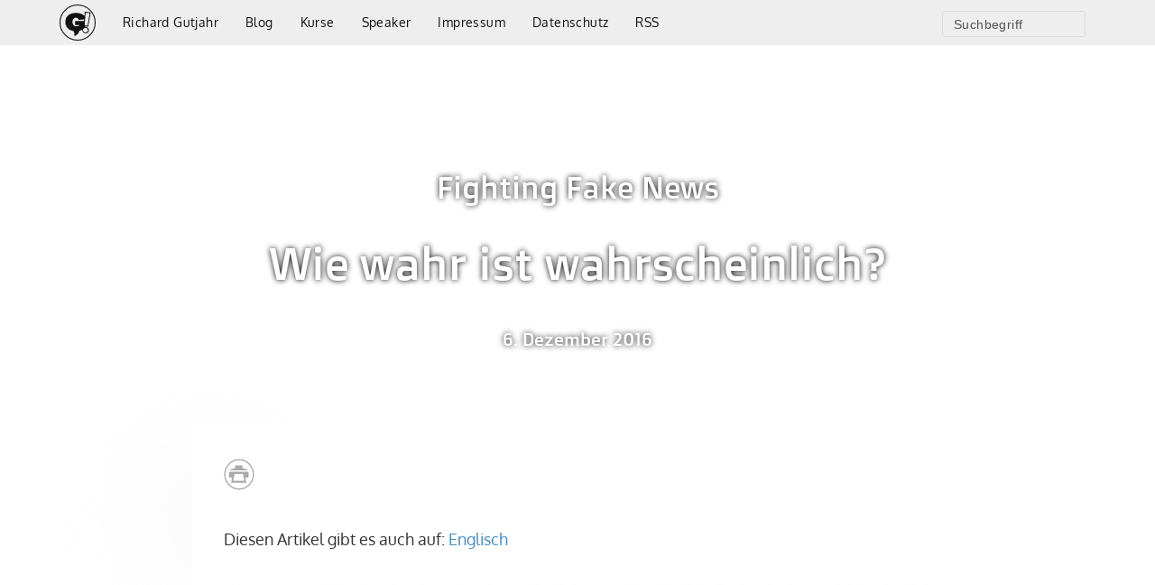

--- FILE ---
content_type: text/html; charset=UTF-8
request_url: https://www.gutjahr.biz/2016/12/rootclaim/
body_size: 21874
content:


  <!DOCTYPE html>
<html>
<head>
  <title>Fake News - Wie wahr ist wahrscheinlich? | G! gutjahrs blog</title>

<link rel="stylesheet" href="https://www.gutjahr.biz/wp-content/plugins/sitepress-multilingual-cms/res/css/language-selector.css?v=3.1.9.3" type="text/css" media="all" />
  <meta name="viewport" content="width=device-width, initial-scale=1.0">
  <meta charset="UTF-8">
  
<!-- All In One SEO Pack 3.6.2[36,99] -->
<meta name="description"  content="Ein Startup aus Israel hat eine Methode erarbeitet, um Fake News zu entkräften. Dazu setzt rootclaim auf Crowdsourcing und die Unfehlbarkeit von Mathematik." />

<meta name="keywords"  content="rootclaim,fake news,trump,probability,bayes,network,lies,propaganda,manipulation,elections,opinion,truth,startup,israel,tel aviv,fraud,sciences,wahrheit,media,social media,facebook" />

<script type="application/ld+json" class="aioseop-schema">{"@context":"https://schema.org","@graph":[{"@type":"Organization","@id":"https://www.gutjahr.biz//#organization","url":"https://www.gutjahr.biz//","name":"G! gutjahrs blog","sameAs":[]},{"@type":"WebSite","@id":"https://www.gutjahr.biz//#website","url":"https://www.gutjahr.biz//","name":"G! gutjahrs blog","publisher":{"@id":"https://www.gutjahr.biz//#organization"}},{"@type":"WebPage","@id":"https://www.gutjahr.biz/2016/12/rootclaim/#webpage","url":"https://www.gutjahr.biz/2016/12/rootclaim/","inLanguage":"de-DE","name":"Wie wahr ist wahrscheinlich?","isPartOf":{"@id":"https://www.gutjahr.biz//#website"},"breadcrumb":{"@id":"https://www.gutjahr.biz/2016/12/rootclaim/#breadcrumblist"},"description":"Ein Startup aus Israel hat eine Methode erarbeitet, um Fake News zu entkräften. Dazu setzt rootclaim auf Crowdsourcing und die Unfehlbarkeit von Mathematik.","datePublished":"2016-12-06T13:15:20+01:00","dateModified":"2016-12-20T11:16:20+01:00"},{"@type":"Article","@id":"https://www.gutjahr.biz/2016/12/rootclaim/#article","isPartOf":{"@id":"https://www.gutjahr.biz/2016/12/rootclaim/#webpage"},"author":{"@id":"https://www.gutjahr.biz/author/admin/#author"},"headline":"Wie wahr ist wahrscheinlich?","datePublished":"2016-12-06T13:15:20+01:00","dateModified":"2016-12-20T11:16:20+01:00","commentCount":"10","mainEntityOfPage":{"@id":"https://www.gutjahr.biz/2016/12/rootclaim/#webpage"},"publisher":{"@id":"https://www.gutjahr.biz//#organization"},"articleSection":""},{"@type":"Person","@id":"https://www.gutjahr.biz/author/admin/#author","name":"Richard","sameAs":[]},{"@type":"BreadcrumbList","@id":"https://www.gutjahr.biz/2016/12/rootclaim/#breadcrumblist","itemListElement":[{"@type":"ListItem","position":1,"item":{"@type":"WebPage","@id":"https://www.gutjahr.biz//","url":"https://www.gutjahr.biz//","name":"G! gutjahrs blog"}},{"@type":"ListItem","position":2,"item":{"@type":"WebPage","@id":"https://www.gutjahr.biz/2016/12/rootclaim/","url":"https://www.gutjahr.biz/2016/12/rootclaim/","name":"Wie wahr ist wahrscheinlich?"}}]}]}</script>
<link rel="canonical" href="https://www.gutjahr.biz/2016/12/rootclaim/" />
<!-- All In One SEO Pack -->
<link rel='dns-prefetch' href='//netdna.bootstrapcdn.com' />
<link rel='dns-prefetch' href='//s.w.org' />
<link rel="alternate" type="application/rss+xml" title="G! gutjahrs blog &raquo; Feed" href="https://www.gutjahr.biz/feed/" />
<link rel="alternate" type="application/rss+xml" title="G! gutjahrs blog &raquo; Kommentar-Feed" href="https://www.gutjahr.biz/comments/feed/" />
<link rel="alternate" type="application/rss+xml" title="G! gutjahrs blog &raquo; Wie wahr ist wahrscheinlich? Kommentar-Feed" href="https://www.gutjahr.biz/2016/12/rootclaim/feed/" />
		<script type="text/javascript">
			window._wpemojiSettings = {"baseUrl":"https:\/\/s.w.org\/images\/core\/emoji\/12.0.0-1\/72x72\/","ext":".png","svgUrl":"https:\/\/s.w.org\/images\/core\/emoji\/12.0.0-1\/svg\/","svgExt":".svg","source":{"concatemoji":"https:\/\/www.gutjahr.biz\/wp-includes\/js\/wp-emoji-release.min.js?ver=5.4"}};
			/*! This file is auto-generated */
			!function(e,a,t){var r,n,o,i,p=a.createElement("canvas"),s=p.getContext&&p.getContext("2d");function c(e,t){var a=String.fromCharCode;s.clearRect(0,0,p.width,p.height),s.fillText(a.apply(this,e),0,0);var r=p.toDataURL();return s.clearRect(0,0,p.width,p.height),s.fillText(a.apply(this,t),0,0),r===p.toDataURL()}function l(e){if(!s||!s.fillText)return!1;switch(s.textBaseline="top",s.font="600 32px Arial",e){case"flag":return!c([127987,65039,8205,9895,65039],[127987,65039,8203,9895,65039])&&(!c([55356,56826,55356,56819],[55356,56826,8203,55356,56819])&&!c([55356,57332,56128,56423,56128,56418,56128,56421,56128,56430,56128,56423,56128,56447],[55356,57332,8203,56128,56423,8203,56128,56418,8203,56128,56421,8203,56128,56430,8203,56128,56423,8203,56128,56447]));case"emoji":return!c([55357,56424,55356,57342,8205,55358,56605,8205,55357,56424,55356,57340],[55357,56424,55356,57342,8203,55358,56605,8203,55357,56424,55356,57340])}return!1}function d(e){var t=a.createElement("script");t.src=e,t.defer=t.type="text/javascript",a.getElementsByTagName("head")[0].appendChild(t)}for(i=Array("flag","emoji"),t.supports={everything:!0,everythingExceptFlag:!0},o=0;o<i.length;o++)t.supports[i[o]]=l(i[o]),t.supports.everything=t.supports.everything&&t.supports[i[o]],"flag"!==i[o]&&(t.supports.everythingExceptFlag=t.supports.everythingExceptFlag&&t.supports[i[o]]);t.supports.everythingExceptFlag=t.supports.everythingExceptFlag&&!t.supports.flag,t.DOMReady=!1,t.readyCallback=function(){t.DOMReady=!0},t.supports.everything||(n=function(){t.readyCallback()},a.addEventListener?(a.addEventListener("DOMContentLoaded",n,!1),e.addEventListener("load",n,!1)):(e.attachEvent("onload",n),a.attachEvent("onreadystatechange",function(){"complete"===a.readyState&&t.readyCallback()})),(r=t.source||{}).concatemoji?d(r.concatemoji):r.wpemoji&&r.twemoji&&(d(r.twemoji),d(r.wpemoji)))}(window,document,window._wpemojiSettings);
		</script>
		<style type="text/css">
img.wp-smiley,
img.emoji {
	display: inline !important;
	border: none !important;
	box-shadow: none !important;
	height: 1em !important;
	width: 1em !important;
	margin: 0 .07em !important;
	vertical-align: -0.1em !important;
	background: none !important;
	padding: 0 !important;
}
</style>
	<link rel='stylesheet' id='wp-block-library-css'  href='https://www.gutjahr.biz/wp-includes/css/dist/block-library/style.min.css?ver=5.4' type='text/css' media='all' />
<link rel='stylesheet' id='contact-form-7-css'  href='https://www.gutjahr.biz/wp-content/plugins/contact-form-7/includes/css/styles.css?ver=5.1.7' type='text/css' media='all' />
<link rel='stylesheet' id='gutjahr_button_css_button-css'  href='https://www.gutjahr.biz/wp-content/plugins/gutjahr-button/libraries/button/css/style.css?ver=1.0.0' type='text/css' media='all' />
<link rel='stylesheet' id='seminar_shop_global_css-css'  href='https://www.gutjahr.biz/wp-content/plugins/seminar-shop/libraries/global/css/style.css?ver=1.0.0' type='text/css' media='all' />
<link rel='stylesheet' id='seminar_shop_form_css-css'  href='https://www.gutjahr.biz/wp-content/plugins/seminar-shop/libraries/form/css/style.css?ver=1.0.0' type='text/css' media='all' />
<link rel='stylesheet' id='seminar_shop_list_css-css'  href='https://www.gutjahr.biz/wp-content/plugins/seminar-shop/libraries/list/css/style.css?ver=1.0.0' type='text/css' media='all' />
<link rel='stylesheet' id='testimonial-rotator-style-css'  href='https://www.gutjahr.biz/wp-content/plugins/testimonial-rotator/testimonial-rotator-style.css?ver=5.4' type='text/css' media='all' />
<link rel='stylesheet' id='font-awesome-css'  href='//netdna.bootstrapcdn.com/font-awesome/latest/css/font-awesome.min.css?ver=5.4' type='text/css' media='all' />
<link rel='stylesheet' id='gutjahr-css'  href='https://www.gutjahr.biz/wp-content/themes/gutjahr_Laterpay_v1.1.17/style.css?ver=1.1.27' type='text/css' media='all' />
<link rel='stylesheet' id='gutjahr-styles-css'  href='https://www.gutjahr.biz/wp-content/themes/gutjahr_Laterpay_v1.1.17/assets/css/styles.min.css?ver=1.1.27' type='text/css' media='all' />
<link rel='stylesheet' id='gutjahr-selection-sharer-css'  href='https://www.gutjahr.biz/wp-content/themes/gutjahr_Laterpay_v1.1.17/assets/css/selection-sharer.css?ver=1.1.27' type='text/css' media='all' />
<link rel='stylesheet' id='gutjahr-print-css'  href='https://www.gutjahr.biz/wp-content/themes/gutjahr_Laterpay_v1.1.17/assets/css/gutjahr-print.css?ver=1.1.27' type='text/css' media='print' />
<link rel='stylesheet' id='gutjahr-font-awesome-css'  href='https://www.gutjahr.biz/wp-content/themes/gutjahr_Laterpay_v1.1.17/assets/lib/font-awesome/css/font-awesome.min.css?ver=1.1.27' type='text/css' media='all' />
<link rel='stylesheet' id='laterpay-post-view-css'  href='https://www.gutjahr.biz/wp-content/plugins/laterpay/built_assets/css/laterpay-post-view.css?ver=2.5.3' type='text/css' media='all' />
<style id='laterpay-post-view-inline-css' type='text/css'>

                .lp_purchase-button, .lp_redeem-code__button, .lp_time-pass__front-side-link {
                    background-color: #01a99d !important;
                }
                body .lp_time-pass__actions .lp_time-pass__terms {
                    color: #01a99d !important;
                }
                .lp_bought_notification, .lp_purchase-link, .lp_redeem-code__hint {
                    color: #01a99d !important;
                }
            
                .lp_purchase-button:hover {
                    background-color: #01766e !important;
                }
                .lp_time-pass__front-side-link:hover {
                    background-color: #01766e !important;
                }
                body .lp_time-pass__actions .lp_time-pass__terms:hover {
                    color: #01766e !important;
                }
                .lp_bought_notification:hover, .lp_purchase-link:hover, .lp_redeem-code__hint:hover {
                    color: #01766e !important;
                }
            

            .lp_purchase-overlay__header {
                background-color: #585759 !important;
            }
            .lp_purchase-overlay__form {
                background-color: #F4F3F4 !important;
            }
            .lp_purchase-overlay-option__title {
                color: #252221 !important;
            }
            .lp_purchase-overlay-option__description {
                color: #69676A !important;
            }
            .lp_purchase-overlay__notification {
                color: #01A99D !important;
            }
            .lp_purchase-overlay__notification a {
                color: #01A99D !important;
            }
            .lp_purchase-overlay__notification a:hover {
                color: #01766D !important;
            }
            .lp_purchase-overlay__submit {
                background-color: #00AAA2 !important;
                color: #FFFFFF !important;
            }
            .lp_purchase-overlay__footer {
                background-color: #EEEFEF !important;
            }
        
</style>
<script type='text/javascript' src='//ajax.googleapis.com/ajax/libs/jquery/1.12.4/jquery.min.js'></script>
<script type='text/javascript' src='https://www.gutjahr.biz/wp-content/plugins/wonderplugin-carousel/engine/wonderplugincarouselskins.js?ver=4.9C'></script>
<script type='text/javascript' src='https://www.gutjahr.biz/wp-content/plugins/wonderplugin-carousel/engine/wonderplugincarousel.js?ver=4.9C'></script>
<script type='text/javascript' src='https://www.gutjahr.biz/wp-content/plugins/testimonial-rotator/js/jquery.cycletwo.js?ver=5.4'></script>
<script type='text/javascript' src='https://www.gutjahr.biz/wp-content/plugins/testimonial-rotator/js/jquery.cycletwo.addons.js?ver=5.4'></script>
<link rel='https://api.w.org/' href='https://www.gutjahr.biz/wp-json/' />
<link rel="EditURI" type="application/rsd+xml" title="RSD" href="https://www.gutjahr.biz/xmlrpc.php?rsd" />
<link rel="wlwmanifest" type="application/wlwmanifest+xml" href="https://www.gutjahr.biz/wp-includes/wlwmanifest.xml" /> 
<link rel='prev' title='Der ganz groß(artig)e Lauschangriff' href='https://www.gutjahr.biz/2016/11/google-home/' />
<link rel='next' title='Meine Blogger-Handtasche 2017' href='https://www.gutjahr.biz/2017/01/blogger-handtasche-2017/' />
<meta name="generator" content="WordPress 5.4" />
<link rel='shortlink' href='https://www.gutjahr.biz/?p=26780' />
<link rel="alternate" type="application/json+oembed" href="https://www.gutjahr.biz/wp-json/oembed/1.0/embed?url=https%3A%2F%2Fwww.gutjahr.biz%2F2016%2F12%2Frootclaim%2F" />
<link rel="alternate" type="text/xml+oembed" href="https://www.gutjahr.biz/wp-json/oembed/1.0/embed?url=https%3A%2F%2Fwww.gutjahr.biz%2F2016%2F12%2Frootclaim%2F&#038;format=xml" />
<meta name="generator" content="WPML ver:3.1.9.3 stt:3,1;0" />
<link rel="alternate" hreflang="de-DE" href="https://www.gutjahr.biz/2016/12/rootclaim/" />
<link rel="alternate" hreflang="en-US" href="https://www.gutjahr.biz/en/2016/12/rootclaim/" />
  <!--[if lt IE 9]>
  <script src="//oss.maxcdn.com/libs/html5shiv/3.7.0/html5shiv.js"></script>
  <script src="//oss.maxcdn.com/libs/respond.js/1.3.0/respond.min.js"></script><![endif]-->
    <meta itemprop="og:site_name" content="G! gutjahrs blog">
  <meta itemprop="og:title" content="Wie wahr ist wahrscheinlich?">
  <meta itemprop="og:type" content="article">
  <meta itemprop="og:url" content="https://www.gutjahr.biz/2016/12/rootclaim/">
  <meta property="og:description" content="Wie wahr ist wahrscheinlich? &#8211;  | G! gutjahrs blogEin Startup aus Israel hat eine Methode erarbeitet, um Fake News zu entkräften. Dazu setzt rootclaim auf Crowdsourcing und die Unfehlbarkeit von Mathematik.">
  <meta property="og:image" content="">  <link rel="shortcut icon" href="https://www.gutjahr.biz/wp-content/themes/gutjahr_Laterpay_v1.1.17/assets/img/favicon.ico">
  <link rel="apple-touch-icon" sizes="57x57" href="https://www.gutjahr.biz/wp-content/themes/gutjahr_Laterpay_v1.1.17/assets/img/apple-touch-icon-57x57.png">
  <link rel="apple-touch-icon" sizes="114x114" href="https://www.gutjahr.biz/wp-content/themes/gutjahr_Laterpay_v1.1.17/assets/img/apple-touch-icon-114x114.png">
  <link rel="apple-touch-icon" sizes="72x72" href="https://www.gutjahr.biz/wp-content/themes/gutjahr_Laterpay_v1.1.17/assets/img/apple-touch-icon-72x72.png">
  <link rel="apple-touch-icon" sizes="144x144" href="https://www.gutjahr.biz/wp-content/themes/gutjahr_Laterpay_v1.1.17/assets/img/apple-touch-icon-144x144.png">
  <link rel="apple-touch-icon" sizes="60x60" href="https://www.gutjahr.biz/wp-content/themes/gutjahr_Laterpay_v1.1.17/assets/img/apple-touch-icon-60x60.png">
  <link rel="apple-touch-icon" sizes="120x120" href="https://www.gutjahr.biz/wp-content/themes/gutjahr_Laterpay_v1.1.17/assets/img/apple-touch-icon-120x120.png">
  <link rel="apple-touch-icon" sizes="76x76" href="https://www.gutjahr.biz/wp-content/themes/gutjahr_Laterpay_v1.1.17/assets/img/apple-touch-icon-76x76.png">
  <link rel="apple-touch-icon" sizes="152x152" href="https://www.gutjahr.biz/wp-content/themes/gutjahr_Laterpay_v1.1.17/assets/img/apple-touch-icon-152x152.png">
  <link rel="apple-touch-icon" sizes="180x180" href="https://www.gutjahr.biz/wp-content/themes/gutjahr_Laterpay_v1.1.17/assets/img/apple-touch-icon-180x180.png">
  <link rel="icon" type="image/png" href="https://www.gutjahr.biz/wp-content/themes/gutjahr_Laterpay_v1.1.17/assets/img/favicon-192x192.png" sizes="192x192">
  <link rel="icon" type="image/png" href="https://www.gutjahr.biz/wp-content/themes/gutjahr_Laterpay_v1.1.17/assets/img/favicon-160x160.png" sizes="160x160">
  <link rel="icon" type="image/png" href="https://www.gutjahr.biz/wp-content/themes/gutjahr_Laterpay_v1.1.17/assets/img/favicon-96x96.png" sizes="96x96">
  <link rel="icon" type="image/png" href="https://www.gutjahr.biz/wp-content/themes/gutjahr_Laterpay_v1.1.17/assets/img/favicon-16x16.png" sizes="16x16">
  <link rel="icon" type="image/png" href="https://www.gutjahr.biz/wp-content/themes/gutjahr_Laterpay_v1.1.17/assets/img/favicon-32x32.png" sizes="32x32">
  <meta name="msapplication-TileColor" content="#2d89ef">
  <meta name="msapplication-TileImage" content="https://www.gutjahr.biz/wp-content/themes/gutjahr_Laterpay_v1.1.17/assets/img/mstile-144x144.png">
  <meta name="msapplication-config" content="https://www.gutjahr.biz/wp-content/themes/gutjahr_Laterpay_v1.1.17/assets/img/browserconfig.xml">
  <link rel="alternate icon" type="image/png" href="https://www.gutjahr.biz/wp-content/themes/gutjahr_Laterpay_v1.1.17/assets/img/favicon.png">
  </head>
<body class="post-template-default single single-post postid-26780 single-format-standard">
<div class="navbar clearfix" role="navigation">
  <div id="navbar-wrapper" class="container clearfix">
    <div class="navbar-header clearfix">
      <button type="button" class="navbar-toggle">
        <span class="screen-reader-only">Toggle navigation</span>
        <span class="icon-bar"></span>
        <span class="icon-bar"></span>
        <span class="icon-bar"></span>
      </button>
      <a class="navbar-logo" href="https://www.gutjahr.biz/">
        <svg height="100%" viewBox="0 0 753 753" version="1.1" xmlns="http://www.w3.org/2000/svg">
          <g id="Page-1" stroke="none" stroke-width="1" fill="none" fill-rule="evenodd" sketch:type="MSPage" class="g-logo-svg">
            <circle id="Oval-1" stroke="#000000" stroke-width="20" sketch:type="MSShapeGroup" cx="376.5" cy="376.5" r="366.5"></circle>
            <path d="M543.5,468 C539.7,468 535.8,468.3 532.3,468.9 C534.7,464.8 537,461.2 538.8,457.7 C539.7,455.9 540.9,455.3 542.9,455.6 C556.8,457.1 593.4,460.9 598.1,461.5 C615.8,362.3 633.3,263.3 651,164 C608.8,159.6 567.1,155.1 525.2,150.4 C523.1,180.5 521.1,210.4 519,241.1 C517.8,239.6 517.2,239 516.6,238.4 C508.6,229.2 499.5,221.3 489.4,214.2 C460.7,194.4 428.6,184.4 394.6,179.3 C363.6,174.9 332.6,174.3 301.6,177.8 C270.6,181.3 240.8,189 213,203.5 C172.2,225.1 143.6,256.7 129.1,300.7 C118.8,332.6 117.3,365.4 122.6,398.2 C129.7,443.1 150.7,480.3 186.1,509 C214.8,532 247.8,544.7 283.6,551.8 C285.7,552.1 288.3,553.6 289.8,555 C321.1,587.8 310.2,631.5 301.3,653.4 C301.9,653.4 332.3,649.6 355.9,634.5 C386.6,615 403.8,586.6 411.4,551.8 C412,549.7 412.6,548.6 414.6,548.3 C438.8,542.7 468.4,529.7 475.2,524.1 L475.2,524.1 C474.6,527.6 474.3,531.2 474.3,534.7 C474.3,571.6 505.6,601.5 544,601.5 C582.4,601.5 613.7,571.7 613.7,534.7 C613.7,497.7 582.2,468 543.5,468 L543.5,468 Z M542.3,170.8 C571.2,174 600.2,177 629.1,180 C613.7,267.1 598.1,353.7 582.7,440.8 C562.9,438.7 543.7,436.7 523.9,434.6 C530.2,346.9 536.4,259.2 542.3,170.8 L542.3,170.8 Z M325.8,344.8 L325.8,429.9 C355.3,428.7 387.8,427.5 419.4,426.4 C416.4,429.4 414.7,431.7 412.3,433.8 C403.4,441.8 392.8,447.1 381.3,450.3 C364.5,454.7 347.6,455.9 330.8,452.1 C307.8,447.1 290.6,433.8 280.9,412.5 C266.1,380.3 265.5,347.5 279.4,315 C294.2,281 333.8,266.6 366.2,281.6 C381.6,288.7 391.3,300.8 396.9,316.2 C397.8,318.6 398.7,319.4 401.3,319.4 C436.2,316.4 510.6,311.7 513.3,311.4 C512.4,322.3 511.8,332.7 510.9,344.5 C449.8,344.8 387.8,344.8 325.8,344.8 L325.8,344.8 Z M540.8,582.6 C512.4,582.6 489.7,561 489.7,534.5 C489.7,507.9 512.7,486.4 540.8,486.4 C568.9,486.4 591.9,508 591.9,534.5 C591.9,561.1 569.2,582.6 540.8,582.6 L540.8,582.6 Z"
                  id="Shape"
                  fill="#000000"
                  sketch:type="MSShapeGroup"></path>
          </g>
        </svg>
      </a>
    </div>
    <div class="navbar-collapse collapse clearfix">

      <ul id="menu-test" class="navbar-nav"><li id="menu-item-25730" class="menu-item menu-item-type-post_type menu-item-object-page menu-item-25730"><a href="https://www.gutjahr.biz/about/">Richard Gutjahr</a></li>
<li id="menu-item-28774" class="menu-item menu-item-type-custom menu-item-object-custom menu-item-28774"><a href="/blog/">Blog</a></li>
<li id="menu-item-28775" class="menu-item menu-item-type-custom menu-item-object-custom menu-item-28775"><a href="/workshops">Kurse</a></li>
<li id="menu-item-30453" class="menu-item menu-item-type-custom menu-item-object-custom menu-item-30453"><a href="https://richardgutjahr.de/">Speaker</a></li>
<li id="menu-item-13612" class="menu-item menu-item-type-post_type menu-item-object-page menu-item-13612"><a href="https://www.gutjahr.biz/impressum/">Impressum</a></li>
<li id="menu-item-27374" class="menu-item menu-item-type-post_type menu-item-object-page menu-item-27374"><a href="https://www.gutjahr.biz/datenschutz/">Datenschutz</a></li>
<li id="menu-item-13614" class="menu-item menu-item-type-custom menu-item-object-custom menu-item-13614"><a href="/feed/">RSS</a></li>
</ul>
      <form class="navbar-search" role="form" action="https://www.gutjahr.biz/">
        <div class="form-group">
          <input type="text"
                 name="s"
                 id="search_submit"
                 class="navbar-search-input"
                 placeholder="Suchbegriff"
                 value="">
        </div>
      </form>
          </div>
  </div>
</div>
<div class="page_content">

  

  <div class="content_container" data-show="2016/12/rootclaim/">
    <div class="big-featured-image-container">
      <div class="big-featured-image" style="background-image: url()"></div>
      <div class="title-container">
        <div>
          <div>
            <h2>Fighting Fake News</h2>
            <h1>Wie wahr ist wahrscheinlich?</h1>
            <div class="post-date">6. Dezember 2016</div>
          </div>
        </div>
      </div>
    </div>
    <div class="col-xs-12 col-md-8 content">
      <div class="content-wrapper">
        <div class="col-xs-12 content_functions">
          <div class="col-xs-2" style="padding-left:0">
            <a href="https://www.gutjahr.biz//print?id=26780" target="_blank">
              <svg class="icon-circle icon-print">
                <use class="icon-outer" xlink:href="https://www.gutjahr.biz/wp-content/themes/gutjahr_Laterpay_v1.1.17/assets/img/g-icons-circle.svg#icon-circle"></use>
                <use class="icon-inner" xlink:href="https://www.gutjahr.biz/wp-content/themes/gutjahr_Laterpay_v1.1.17/assets/img/g-icons-circle.svg#icon-print"></use>
              </svg>
            </a>
          </div>
          <div class="col-xs-8 social_media_gray"></div>
          <div class="col-xs-2" style="padding-right:0">
                        <svg class="close icon-circle icon-close float-right">
              <use class="icon-outer" xlink:href="https://www.gutjahr.biz/wp-content/themes/gutjahr_Laterpay_v1.1.17/assets/img/g-icons-circle.svg#icon-circle"></use>
              <use class="icon-inner" xlink:href="https://www.gutjahr.biz/wp-content/themes/gutjahr_Laterpay_v1.1.17/assets/img/g-icons-circle.svg#icon-close"></use>
            </svg>
                      </div>
        </div>

        <div class="blog">
          <div class="blog_content">
            <p class="icl_post_in_other_langs">Diesen Artikel gibt es auch auf: <a href="https://www.gutjahr.biz/en/2016/12/rootclaim/">Englisch</a></p><p><a href="http://rootclaim.com"><img class="alignnone wp-image-26784" src="http://www.gutjahr.biz/wp-content/uploads/2016/11/RootclaimLogo.jpg" alt="RootclaimLogo" width="920" height="518" srcset="https://www.gutjahr.biz/wp-content/uploads/2016/11/RootclaimLogo.jpg 2280w, https://www.gutjahr.biz/wp-content/uploads/2016/11/RootclaimLogo-300x169.jpg 300w, https://www.gutjahr.biz/wp-content/uploads/2016/11/RootclaimLogo-1024x576.jpg 1024w, https://www.gutjahr.biz/wp-content/uploads/2016/11/RootclaimLogo-946x532.jpg 946w, https://www.gutjahr.biz/wp-content/uploads/2016/11/RootclaimLogo-533x300.jpg 533w, https://www.gutjahr.biz/wp-content/uploads/2016/11/RootclaimLogo-471x265.jpg 471w, https://www.gutjahr.biz/wp-content/uploads/2016/11/RootclaimLogo-352x198.jpg 352w, https://www.gutjahr.biz/wp-content/uploads/2016/11/RootclaimLogo-234x132.jpg 234w" sizes="(max-width: 920px) 100vw, 920px" /></a></p>
<p><b>Wurde die malaysische Passagiermaschine tatsächlich von pro-russischen Militärs abgeschossen? Wer steckt wirklich hinter den Giftgas-Angriffen in Syrien? Ein Startup aus Israel hat eine Methode erarbeitet, um selbst in undurchsichtigen Situationen die Wahrheit ans Licht zu bringen. Dazu setzt <a href="http://rootclaim.com">rootclaim</a> auf Crowdsourcing und die Unfehlbarkeit von Mathematik.</b></p>
<p>Die Wahrheit ist irgendwo da draußen. Das Problem: die Lügen auch. Internet und Web 2.0 haben die Deutungshoheit der Medien ins Wanken gebracht. Klassische Medienhäuser werden als Lügenpresse beschimpft. Facebook wird für die Verbreitung von Falschmeldungen verantwortlich gemacht. Ob in Europa oder den USA, Demagogen und Verschwörungstheoretiker sind auf dem Vormarsch.</p>
<p>&nbsp;</p>
<p><iframe src="https://www.youtube.com/embed/B4_DkIoPGXk?rel=0" width="920" height="518" frameborder="0" allowfullscreen="allowfullscreen"></iframe></p>
<p>&nbsp;</p>
<p><strong>Wem kann man noch trauen? </strong></p>
<p>Ein achtköpfiges Team aus Israel hat es sich zur Aufgabe gemacht, mit Fake News und Spekulationen im Netz und in den Medien aufzuräumen. <a href="http://rootclaim.com">Rootclaims</a> Methodik basiert auf einer Berechnung von Wahrscheinlichkeiten. Um eine komplexe Frage fehlerfrei berechnen zu können, setzt rootclaim auf die Mitarbeit der Masse sowie auf Mathematik.</p>
<p>Besucher können aktuelle Fragen auf der Webseite diskutieren oder aber in einem Eingabefeld eigene Fragen formulieren, die anschließend in weniger komplexe, untergeordnete Thesen aufgeteilt werden. Diese Thesen werden dann unabhängig von der Ausgangsfrage, öffentlich diskutiert und &#8211; ähnlich wie bei Wikipedia &#8211; ergebnisoffen durch Fakten belegt oder entkräftet.</p>
<p>&nbsp;</p>
<p><img class="alignnone size-full wp-image-26787" src="http://www.gutjahr.biz/wp-content/uploads/2016/11/rootclaim2.jpg" alt="rootclaim2" width="920" height="518" srcset="https://www.gutjahr.biz/wp-content/uploads/2016/11/rootclaim2.jpg 920w, https://www.gutjahr.biz/wp-content/uploads/2016/11/rootclaim2-300x169.jpg 300w, https://www.gutjahr.biz/wp-content/uploads/2016/11/rootclaim2-533x300.jpg 533w, https://www.gutjahr.biz/wp-content/uploads/2016/11/rootclaim2-471x265.jpg 471w, https://www.gutjahr.biz/wp-content/uploads/2016/11/rootclaim2-352x198.jpg 352w, https://www.gutjahr.biz/wp-content/uploads/2016/11/rootclaim2-234x132.jpg 234w" sizes="(max-width: 920px) 100vw, 920px" /></p>
<p>&nbsp;</p>
<p class="graf graf--p"><strong class="markup--strong markup--p-strong">Kannst du dir selbst trauen?</strong></p>
<p class="graf graf--p">Wenn es um eine objektive Bewertung von Fakten geht, möchte das Team von rootclaim einen unserer härtesten Gegner bezwingen: uns selbst. Wir Menschen besitzen grundsätzlich über ein gut ausgeprägtes Gespür für Wahrscheinlichkeit. Aber eben nur bis zu einem gewissen Punkt. <a href="https://www.wikiwand.com/en/Confirmation_bias">Zahlreiche Studien</a> belegen, dass wir Menschen dazu tendieren, Informationen, die gegen unsere Überzeugungen laufen, gerinzugschätzen.</p>
<p class="graf graf--p">Hinzu kommt, dass die Information, die uns erreicht, in der Regel bereits gefiltert und bearbeitet worden sind. Leser übersehen gerne Argumentationsschwächen, die sich in gut geschriebenen Texten, schlüssig erscheinender Prosa verstecken.</p>
<p class="graf graf--p">Die rootclaim-Plattform berücksichtigt alle bekannten Fakten, untersucht diese nach ihrer Glaubwürdigkeit und nutzt Wahrscheinlichkeitsmodelle, um konkurrierende Hypothesen zu bewerten.</p>
<p>&nbsp;</p>
<p><iframe src="https://www.youtube.com/embed/SZ7SdS9Xwrc?rel=0" width="920" height="518" frameborder="0" allowfullscreen="allowfullscreen"></iframe></p>
<p style="text-align: center;"><em>Teste deine Intuition in diesem <a href="https://www.youtube.com/watch?v=SZ7SdS9Xwrc">Video</a></em></p>
<p><strong>Wie lässt sich Realität berechnen?</strong></p>
<p>Anhand der angesammelten Fakten lassen sich die Thesen und ihr Wahrheitsgehalt mit einem Wahrscheinlichkeitswert versehen. Diese Werte können dann mithilfe einer <a href="https://de.wikipedia.org/wiki/Bayessches_Netz">mathematischen Formel</a> (<a href="https://www.wikiwand.com/en/Bayesian_probability">Bayes’sches Netz</a>) berechnet werden und ergeben die Antwort auf die ursprüngliche Ausgangsfrage.</p>
<p>Zum Start hat das Team von rootclaim sechs Fallbeispiele ausgearbeitet, um die Methodik der Seite zu demonstrieren. So unterstützt die Plattform beispielsweise die These, wonach die malaysische <strong>Passagiermaschine MH17</strong> von pro-russischen Militärs abgeschossen sein muss (mit einer Wahrscheinlichkeit von 95,3 Prozent).</p>
<p>Im Fall der <strong>Giftgas-Angriffe in Syrien</strong> wiederum kommt die Seite zu einem anderen Ergebnis als das westliche Narrativ. Laut rootclaim stammt das in der Region Ghuta eingesetzte Sarin von syrischen Rebellen, nicht, wie von vielen Medien berichtet wurde, aus Assads Waffenarsenal (Wahrscheinlichkeit 92,4 %).</p>
<p>&nbsp;</p>
<p><img class="alignnone wp-image-26827" src="http://www.gutjahr.biz/wp-content/uploads/2016/12/rootclaim6.jpg" alt="rootclaim6" width="920" height="518" srcset="https://www.gutjahr.biz/wp-content/uploads/2016/12/rootclaim6.jpg 1614w, https://www.gutjahr.biz/wp-content/uploads/2016/12/rootclaim6-300x169.jpg 300w, https://www.gutjahr.biz/wp-content/uploads/2016/12/rootclaim6-1024x576.jpg 1024w, https://www.gutjahr.biz/wp-content/uploads/2016/12/rootclaim6-946x532.jpg 946w, https://www.gutjahr.biz/wp-content/uploads/2016/12/rootclaim6-533x300.jpg 533w, https://www.gutjahr.biz/wp-content/uploads/2016/12/rootclaim6-471x265.jpg 471w, https://www.gutjahr.biz/wp-content/uploads/2016/12/rootclaim6-352x198.jpg 352w, https://www.gutjahr.biz/wp-content/uploads/2016/12/rootclaim6-234x132.jpg 234w" sizes="(max-width: 920px) 100vw, 920px" /></p>
<h3></h3>
<p>&nbsp;</p>
<h3 style="text-align: center;"></h3>
<h3 style="text-align: center;">Das Interview</h3>
<p>&nbsp;</p>
<p><strong>Diese Woche habe ich mich mit den beiden Gründern, Aviv Cohen, Saar Wilf* und dem Team von <a href="http://rootclaim.com">rootclaim</a> in Tel Aviv getroffen und zu ihrer Plattform befragt. Ein Gespräch über Journalismus, Verschwörungstheorien und die Haare von Donald Trump.</strong></p>
<p><em>* Offenlegung: Saar Wilf, einer der beiden Gründer, ist mein Schwager</em></p>
<p>&nbsp;</p>
<p><b>Saar, Du sprichst schon seit Jahren über diese <i>rootclaim</i>-Idee – wie hat das alles angefangen?</b></p>
<p><b><i>Saar:</i></b> Mir war schon immer klar: Rationales Denken, Mathe, und Daten können einem helfen, die Welt besser zu verstehen. Ist doch komisch, dass es so viele Themen gibt, über die schon seit Jahrhunderten debattiert wird, zum Beispiel beim Thema Volkswirtschaft, und irgendwie gibt’s keine Lösung. Ich hab lange gebraucht, bis ich auf den Trichter gekommen bin. Bevor wir [mit] Aviv [zusammengearbeitet haben], hatten wir drei Versionen, die danebengegangen sind. Sie sind nicht völlig danebengegangen, denn jede hat uns einen Schritt weitergebracht. Bis wir dann vor anderthalb Jahren endlich was gebaut haben, was wirklich funktioniert. Wir haben eine Mythologie drumherum entwickelt, wie man das Netzwerk mit den bestmöglichen Informationen füttert. Als wir das gemacht hatten, kriegten wir auch die bestmöglichen Antworten. Mit einem Bayesschen Netz durchgeführte Berechnungen geben mathematische Sicherheit. Wenn man am Anfang sein Bestes tut, kriegt man zum Schluss das beste Ergebnis, das man erwarten kann. Am Input zu arbeiten ist relativ einfach, das liegt im Bereich des menschlich Möglichen.</p>
<p><b>Also ist das jetzt der dritte Anlauf. Was hat denn vorher nicht geklappt?</b></p>
<p><b><i>Saar:</i></b> Ursprünglich war es stärker auf Logik ausgerichtet. Ich hab viel zu lange gebraucht, bis ich gemerkt habe, dass Logik auf die reale Welt nicht wirklich anwendbar ist. Logik funktioniert nur, wenn man beim Input 100%ige Sicherheit hat, und das ist in der realen Welt nicht möglich. Stück für Stück wurde es dann besser mit der Wahrscheinlichkeit. Es fing mit Aviv an, vor zirka zwei Jahren. Erst als Aviv [ins Team kam], hat er mich überzeugt, dass wir ein Wahrscheinlichkeitsmodell brauchen.</p>
<p><b><i>Aviv:</i></b> Es lag vielleicht daran, dass ich nicht so vorbelastet war wie Saar von seinen ersten Versuchen, deswegen hatte ich keine emotionalen Probleme damit, das zu sagen. Ich hatte kein Herzblut in die Vorgängerversion investiert. Und dann gings einfach.</p>
<p><b><i>Saar:</i></b> Das alte Modell konnte man ziemlich leicht austricksen. Jetzt ist es sehr strukturiert. Wenn jemand mit [einer Aussage] nicht einverstanden ist, dann muss er schlicht beweisen, dass eine der Zahlen nicht stimmt, oder dass Nachweise fehlen. Das Modell an sich ist mathematisch perfektioniert. Es kann nur versagen, wenn der Input nicht stimmt, und das kann immer überprüft werden. Jeder kann Nachweise eingeben, jeder kann jede Zahl anzweifeln. Es ist sehr robust. Die Crowd kann es jederzeit nachbessern und alles überprüfen. Die Software ist vollkommen offen und kann von Tausenden von Entwicklern überprüft werden. Deshalb kann man ziemlich sicher sein, dass da keine CIA-Trojaner drin versteckt sind.</p>
<p>&nbsp;</p>
<p><img class="alignnone size-full wp-image-26788" src="http://www.gutjahr.biz/wp-content/uploads/2016/11/rootclaim5.jpg" alt="rootclaim5" width="920" height="518" srcset="https://www.gutjahr.biz/wp-content/uploads/2016/11/rootclaim5.jpg 920w, https://www.gutjahr.biz/wp-content/uploads/2016/11/rootclaim5-300x169.jpg 300w, https://www.gutjahr.biz/wp-content/uploads/2016/11/rootclaim5-533x300.jpg 533w, https://www.gutjahr.biz/wp-content/uploads/2016/11/rootclaim5-471x265.jpg 471w, https://www.gutjahr.biz/wp-content/uploads/2016/11/rootclaim5-352x198.jpg 352w, https://www.gutjahr.biz/wp-content/uploads/2016/11/rootclaim5-234x132.jpg 234w" sizes="(max-width: 920px) 100vw, 920px" /></p>
<p>&nbsp;</p>
<p><b>Wer arbeitet sonst noch in eurem Team?</b></p>
<p><b><i>Aviv:</i></b> Wir sind immer zu dritt oder zu viert. Die eigentliche Software-Entwicklung machen wir offshore. Was ich als unser Team bezeichnen würde, sind hauptsächlich Analysten. Jeder macht verschiedene Sachen. Das Erste sind die Recherchen für die Geschichten, mit denen wir starten wollen. Da wir noch keine Crowd haben, simulieren sie die Crowd. Die suchen online nach Beweisen, Informationen, die für den jeweiligen Fall wichtig sind. Sie recherchieren, wie hoch die Wahrscheinlichkeit ist, dass etwas wahr ist. Außerdem haben wir gemeinsam eine Schnittstelle entwickelt, das war auch eine Team-Leistung. Das Beyessche Netz war schon da, aber wir müssen komplexe Situationen aus der realen Welt in das Beyessche Netz reinmodellieren. Wir mussten uns alle möglichen Regeln und Tools ausdenken, mit denen wir das machen konnten. Das hat das Team gemeinsam gelernt und entwickelt.</p>
<p><b>Das sind keine Journalisten? </b></p>
<p><b><i>Aviv:</i></b> Nein, es sind keine Journalisten im Sinne von investigativem Journalismus. Die rufen niemanden an und versuchen neue Infos zu kriegen. Die suchen nur nach öffentlich zugänglichen Nachweisen. Aus Zeitungen, aus dem Web, aus dem Fernsehen. Wir sehen es nicht als unsere Aufgabe an, neue Informationen oder neue Beweise aus geheimen Quellen aufzudecken. Wir konzentrieren uns lieber darauf, bereits existierende Informationen mit einer mathematisch belastbaren Lösung zu bearbeiten, um herauszufinden, was höchstwahrscheinlich richtig ist. Wir wissen nicht zu 100% was wahr ist, aber bei bestimmten kontroversen Themen können wir die Unsicherheit reduzieren. Bei Fragen, die nicht so einfach beantwortet werden können.</p>
<p><b><i>Saar:</i></b> Wir hatten den Fall eines Leichenfundes. Die Frage war, wurde dieser Mensch umgebracht oder war es Selbstmord. Ein Beweisstück war die Tatsache, dass seine Hand keine Schmauchspuren aufwies. Also ist die Frage: Wie hoch ist die Wahrscheinlichkeit, dass er keine Schmauchspuren an der Hand hat, wenn er sich erschossen hat? Das kann man recherchieren. Das FBI hat eine Datenbank mit über tausend Fällen. Ausgehend von diesen Daten gab es bei 92% der Fälle Schmauchspuren, und bei 8% gab es keine. So eine Frage kann einer unserer Analysten beantworten. In Zukunft haben wir die Crowd, die uns diese Informationen besorgen kann, und wir müssen es nur verifizieren. Wir haben nicht die Absicht, für diese Art Arbeit Tausende von Analysten einzustellen.</p>
<p><b>Was kann euer System besser als ein normaler Journalist?</b></p>
<p><b><i>Aviv:</i></b> Wir konzentrieren uns auf die Analyse, nicht auf die Schlagzeilen, oder darauf, Leuten hinterherzulaufen, die noch was wissen könnten. Wir konzentrieren uns darauf, alle Informationen zu sammeln, manchmal gibt es widersprüchliche Informationen, der eine sagt dies, der andere das, Nachweise sind unterschiedlich zuverlässig. Und an der Stelle stoßen wir als Menschen an unsere Grenzen. Wir können nur schwer mit Komplexität umgehen, wir alle, egal, wie intelligent wir sind.</p>
<p>&nbsp;</p>
<p><a href="http://rootclaim.com"><img class="alignnone wp-image-26789" src="http://www.gutjahr.biz/wp-content/uploads/2016/11/MalaysiaEvidence.jpg" alt="MalaysiaEvidence" width="920" height="517" srcset="https://www.gutjahr.biz/wp-content/uploads/2016/11/MalaysiaEvidence.jpg 1400w, https://www.gutjahr.biz/wp-content/uploads/2016/11/MalaysiaEvidence-300x169.jpg 300w, https://www.gutjahr.biz/wp-content/uploads/2016/11/MalaysiaEvidence-1024x576.jpg 1024w, https://www.gutjahr.biz/wp-content/uploads/2016/11/MalaysiaEvidence-946x532.jpg 946w, https://www.gutjahr.biz/wp-content/uploads/2016/11/MalaysiaEvidence-534x300.jpg 534w, https://www.gutjahr.biz/wp-content/uploads/2016/11/MalaysiaEvidence-471x265.jpg 471w, https://www.gutjahr.biz/wp-content/uploads/2016/11/MalaysiaEvidence-352x198.jpg 352w, https://www.gutjahr.biz/wp-content/uploads/2016/11/MalaysiaEvidence-234x132.jpg 234w" sizes="(max-width: 920px) 100vw, 920px" /></a></p>
<p>&nbsp;</p>
<p><b>Was kann die Maschine wirklich besser als das menschliche Gehirn? </b></p>
<p><b><i>Saar:</i></b> Alles ist explizit und transparent. Alles kann überprüft werden. So bleiben wir ehrlich. Bei einem Journalisten, und sei er noch so guten Willens, weiß man nie, von was für Annahmen er eigentlich ausgeht, wenn er sagt, irgendwas ist wahrscheinlicher als irgendwas anderes – heißt das, es ist nur ein bisschen wahrscheinlicher oder ist es 99% wahrscheinlicher.</p>
<p>Wir nehmen eine große komplexe Fragestellung. Wir haben viele verschiedene Informationen, wir versuchen, die Frage aufgrund dieser Informationen zu beantworten. Das ist eine sehr schwierige Aufgabe. Studien haben gezeigt, dass wir Menschen alle möglichen kognitiven Vorbelastungen haben, alle möglichen logischen Fehler machen – vielleicht liegt das an der Evolution, oder vielleicht ist es einfach nur schwierig, aber wir verfangen uns in diesen Fallstricken.</p>
<p>&nbsp;</p>
<p><iframe src="https://www.youtube.com/embed/SZ7SdS9Xwrc?rel=0" width="920" height="518" frameborder="0" allowfullscreen="allowfullscreen"></iframe></p>
<p>&nbsp;</p>
<p><b><i>Aviv:</i></b> Unsere Methodik nutzt Wahrscheinlichkeitsmodelle, und damit drehen wir die Dinge ein bisschen um. Wir fragen nicht, ausgehend von diesen gesicherten Fakten, welche Hypothese oder welche Antwort ist wahr, sondern wir stellen die gegensätzliche Frage. Bei jedem Hinweis fragen wir andersherum. Nimm das Beispiel von eben: Gehen wir mal davon aus, dass er sich erschossen hat – wie groß ist dann die Wahrscheinlichkeit, dass man Schmauchspuren an er Hand findet? Und denk daran, das war eins von Tausenden von Puzzlestücken. Stell Dir diese Menge Informationen vor und die Frage nach der Wahrscheinlichkeit von jeder einzelnen Information – da geht man drauf dabei. [Deshalb] drehen wir die Fragen um und achten darauf, dass es einfache Antworten gibt. Dann kriegen wir jede Menge Antworten auf relativ einfache Fragen und der Algorithmus nimmt alle die eingegeben Wahrscheinlichkeiten und gibt uns eine Schlussfolgerung, die auf einem unbestreitbaren mathematischen Ergebnis beruht. Wenn Dir die Schlussfolgerung nicht richtig vorkommt, dann hast Du natürlich alles Recht der Welt, die Eingaben in Frage zu stellen. Du kannst die Wahrscheinlichkeit oder die Fakten angreifen. Aber wenn wir uns über den Input einig sind, dann sind die Schlussfolgerungen zweifelsfrei. Es ist Mathematik. Es beruht auf dem Beyesschen Theorem. Thomas Beyes war ein Mathematiker des 18. Jahrhunderts. Es ist wie zwei und zwei ist vier.</p>
<p><b>Wie verhindert Ihr, dass Verschwörungstheoretiker Eure Plattform übernehmen?</b></p>
<p><b><i>Aviv:</i></b> Erstmal wollen wir die gar nicht daran hindern, die Plattform zu nutzen. Wenn sie Beweise liefern, dann stimmt sie ja vielleicht, die Verschwörungstheorie. Manchmal stimmen Verschwörungstheorien. Jeder soll gerne seinen Teil beitragen. Wenn jemand behauptet, die US-Regierung war verantwortlich für 9/11, na klar, zeig uns die Beweise, vielleicht hast du ja Recht. Wir haben keine vorgefassten Meinungen. Bei Verschwörungstheorien gibt es meistens alle möglichen seltsamen, aber vielleicht auch plausiblen Erklärungen für ganz bestimmte winzige Detailinformationen, aber unterm Strich passt die ganze Sache einfach nicht zusammen.  Vielleicht ergibt deine Erklärung für Information eins noch Sinn, und bei der zweiten Teilinformation auch, aber die beiden Aussagen widersprechen sich gegenseitig – die können nicht beide gleichzeitig zutreffen. Es ist schwierig, solche Sachen zu entdecken, aber bei einer Systematik wie der unseren kommen solche Widersprüche ganz leicht zutage. Solche Rechtfertigungen für Verschwörungstheorien können schnell zu Fall gebracht werden.</p>
<p><b>Je mehr Informationen Ihr habt, desto besser werden also die Ergebnisse. Gibt es ein Minimum an Daten, die Ihr braucht, um sicher zu sein, dass Euer Rückschluss auch stimmt?</b></p>
<p><b><i>Saar:</i></b> Das ist richtig. Je mehr Informationen wir haben, desto näher kommen wir der Realität. Situationen in der realen Welt sind unvermeidlich sehr komplex mit vielen verschiedenen Variablen. Wir simplifizieren die reale Welt etwas, auch wenn wir noch so viele Informationen haben. Es ist schwer, eine Untergrenze festzumachen. Je mehr Informationen wir haben, desto näher kommen wir der richtigen Antwort, und desto weniger Fluktuation können wir erwarten.  Derzeit sammeln unsere Analysten ihre Informationen noch selbst, deshalb sind wir relativ zuversichtlich, dass wir die wichtigsten Nachweise beieinander haben. Vielleicht haben wir hier und da was übersehen, aber wahrscheinlich nicht eins der tragenden Elemente für die ganze Geschichte. Wenn wir in den Crowd-Modus übergehen, müssen wir überprüfen, dass die wichtigsten Informationen vorliegen, bevor wir mit der Beurteilung anfangen können. Und wenn immer mehr Informationen reinkommen, werden wir immer genauer. Wenn wir zwei Hypothesen haben, die mit 99 zu 1 gegeneinander im Rennen liegen, dann ist es sehr unwahrscheinlich, dass ein einzelnes neues Beweisstück alles umdreht. Statistisch ergibt das keinen Sinn, es ist wahrscheinlicher, dass sich ein solches Verhältnis nur schrittweise ändern lässt.</p>
<p>&nbsp;</p>
<p><img class="alignnone wp-image-26790" src="http://www.gutjahr.biz/wp-content/uploads/2016/11/MalaysiaBaysianNetwork.jpg" alt="MalaysiaBaysianNetwork" width="920" height="518" srcset="https://www.gutjahr.biz/wp-content/uploads/2016/11/MalaysiaBaysianNetwork.jpg 1400w, https://www.gutjahr.biz/wp-content/uploads/2016/11/MalaysiaBaysianNetwork-300x169.jpg 300w, https://www.gutjahr.biz/wp-content/uploads/2016/11/MalaysiaBaysianNetwork-1024x576.jpg 1024w, https://www.gutjahr.biz/wp-content/uploads/2016/11/MalaysiaBaysianNetwork-946x532.jpg 946w, https://www.gutjahr.biz/wp-content/uploads/2016/11/MalaysiaBaysianNetwork-533x300.jpg 533w, https://www.gutjahr.biz/wp-content/uploads/2016/11/MalaysiaBaysianNetwork-471x265.jpg 471w, https://www.gutjahr.biz/wp-content/uploads/2016/11/MalaysiaBaysianNetwork-352x198.jpg 352w, https://www.gutjahr.biz/wp-content/uploads/2016/11/MalaysiaBaysianNetwork-234x132.jpg 234w" sizes="(max-width: 920px) 100vw, 920px" /></p>
<p>&nbsp;</p>
<p><b>Bei wenig Information gibt es nur mehr oder weniger fundierte Vermutungen …</b></p>
<p><b><i>Aviv:</i></b> Es ist schon was wert zu wissen, dass ausgehend von einem gegebenen niedrigen Informationsstand eine Wahrscheinlichkeit besteht, dass dieses oder jenes geschehen sein könnte – obwohl wir zugeben [müssen], dass wir wenig Material haben. Aber in der Realität ist es doch so: eine neue Situation entwickelt sich, niemand weiß wirklich, was geschehen ist, aber wir wissen, dass eins, zwei und drei zutreffen. Dann können wir sagen: Ausgehend von diesen Informationen ergeben sich diese Wahrscheinlichkeiten.</p>
<p><b><i>Saar:</i></b> Wenn so eine Geschichte losgeht, dann kommen Tendenzen, Vorurteile und gängige Meinungen ins Spiel. Wenn man hört, dass was passiert, dann zieht man schnell voreilige Schlüsse. Manchmal ist es interessant, sich die Statistiken anzuschauen, aus denen hervorgeht, dass in ähnlichen Fällen jemand anders der/die Täter/in war, obwohl wir das nicht wirklich wissen. Wir versuchen, aus allen uns zugänglichen Daten Informationen herauszuholen. Und wenn wir wachsen, werden wir uns mehr und mehr auf die Crowd verlassen müssen, um diese Informationen zu bekommen. Wir haben die Hoffnung, dass Alle mit starken Gefühlen im Hintergrund hart dafür arbeiten werden, ihre jeweilige Seite bei einer umstrittenen Thematik zu begründen. Die Beweise werden hochkommen, denn die Menschen werden motiviert sein, ihre Seite zu verteidigen.</p>
<p><b>Ihr werdet jetzt eure Plattform mit einigen Geschichten starten: “Was ist mit MH17 passiert?” – “Wer stand hinter dem syrischen Sarin-Gasangriff?</b><b>ˮ – </b><b>“Was ist die Wahrheit über die Haare des Donald Trump?</b><b>ˮ</b></p>
<p><b><i>Aviv:</i></b> Einerseits haben wir nach Geschichten gesucht, die ein globales Publikum interessieren. Auf der anderen Seite sollten es Geschichten sein, bei denen die Antwort nicht klar ist. Da hoffen wir, dass unser System wirklich zeigt was es kann. Wir versuchen auch, nach Geschichten zu suchen, bei denen die Antwort nicht notwendigerweise damit übereinstimmt, was Alle denken oder was die Medien berichten. Die sind schwer zu finden. Einfach interessante Geschichten, bei denen es keine klare Antwort gibt. Und es gibt keine klare Antwort, weil es Hinweise in jede Richtung gibt.</p>
<p>&nbsp;</p>
<p><img class="alignnone size-full wp-image-26791" src="http://www.gutjahr.biz/wp-content/uploads/2016/11/rootclaim4.jpg" alt="rootclaim4" width="920" height="518" srcset="https://www.gutjahr.biz/wp-content/uploads/2016/11/rootclaim4.jpg 920w, https://www.gutjahr.biz/wp-content/uploads/2016/11/rootclaim4-300x169.jpg 300w, https://www.gutjahr.biz/wp-content/uploads/2016/11/rootclaim4-533x300.jpg 533w, https://www.gutjahr.biz/wp-content/uploads/2016/11/rootclaim4-471x265.jpg 471w, https://www.gutjahr.biz/wp-content/uploads/2016/11/rootclaim4-352x198.jpg 352w, https://www.gutjahr.biz/wp-content/uploads/2016/11/rootclaim4-234x132.jpg 234w" sizes="(max-width: 920px) 100vw, 920px" /></p>
<p>&nbsp;</p>
<p><b>Wo stößt eure Plattform an ihre Grenzen?</b></p>
<p><b><i>Aviv:</i></b> Es gibt Fragen, die wir bislang nicht behandeln, nicht weil die zu groß wären, sondern wegen einer Reihe von Eigenschaften, die wir noch nicht angegangen sind. Wir haben das Konzept, wie wir sie angehen wollen, aber wir haben es noch nicht implementiert. Wir beschäftigen uns auch nicht mit Voraussagen, weil uns die noch zu komplex sind. Aber alle diese Dinge basieren auf den gleichen mathematischen Voraussetzungen. Es ist komplexer, aber vom Konzept her ist es nicht anders. Wir müssen noch ein paar methodische Schritte entwickeln, bis wir soweit sind. Aber nichts hindert uns daran, in diese Richtung weiterzugehen.</p>
<p><b>Wie wollt Ihr mit <i>rootclaim</i> Geld verdienen?</b></p>
<p><b><i>Saar:</i></b> Wir haben ein paar Ideen, die wir testen müssen, sobald die Plattform freigeschaltet ist. Eine Idee ist, unser System in die Umgebungen von Organisationen einzubinden, das können Firmen sein oder auch Regierungen, die komplexe Fragestellungen analysieren wollen. Deren Crowd wären dann die eigenen Angestellten oder interne Experten. Die können dann gemeinsam und rational analysieren, was der beste Ansatz für eine Produkteinführung wäre. Nachrichtendienste oder Banken mit Hunderten von Analysten wollen zu einem Schluss kommen, in welche Richtung sie weitergehen sollen. Ich kann mir so ein System in solchen Umgebungen vorstellen. Außerdem glaube ich, dass eine Site wie die unsere extrem populär werden und sich so finanzieren kann – also es gibt jede Menge Ideen.</p>
<p><b>Ihr habt beide bei <i>Fraud Sciences</i> gearbeitet. Gibt es Ähnlichkeiten zwischen Kreditkartenbetrügern und den Lügen, die wir in den Nachrichten serviert bekommen? </b></p>
<p><b><i>Saar:</i></b> In gewisser Hinsicht ist die Grundidee schon ähnlich. Bei Online-Verkäufen gibt es nur zwei Optionen: entweder der Käufer ist legitim, oder er ist ein Betrüger. Dann gibt’s alle möglichen Hinweise. Man sieht, wie oft ein Käufer ins Internet geht, welche Email-Adressen er anschreibt, etc. Anstatt die Fakten direkt anzuschauen und voreilige Schlüsse zu ziehen, drehen wir die Vorgehensweise um und sagen: wenn du ein Betrüger wärst, wie hoch wäre die Wahrscheinlichkeit, dass du dich hinter einem Proxy-Server versteckst? Und wenn du eine legitime Person wärst, wie groß wäre die Wahrscheinlichkeit dann? <i>Fraud Sciences</i> hat etwas gemacht, was wir als Blut-Test bezeichnen. Wir haben uns alle möglichen Parameter angesehen, die uns helfen können, zwischen Betrügern und legitimen Käufern zu unterscheiden. Zum Schluss haben wir uns alle Wahrscheinlichkeitsverhältnisse angeschaut. Diesen Grundansatz haben wir nicht erfunden, der ist schon vielfach zur Anwendung gekommen, im Transportwesen, in der Medizin und in vielen Netzwerk-Anwendungen. Das Neue bei uns ist, dass wir diese Methode erstmalig in einem Gebiet anwenden, wo es nur ungenaue Umgebungen gibt. Komplexere Umgebungen, mit unterschiedlichen Arten von Daten, Situationen aus der realen Welt. Mathematiker und Naturwissenschaftler mögen diese Art Fragen nicht. Wir sehen uns also nach Informationen um, die entweder die Antwort untermauern oder eine intelligente Vermutung zulassen, und das auf eine Art und Weise, dass zwei Leute sich drüber einig sein können.</p>
<p>&nbsp;</p>
<p><img class="alignnone wp-image-26781" src="http://www.gutjahr.biz/wp-content/uploads/2016/11/RootclaimhomePage.jpg" alt="RootclaimhomePage" width="920" height="517" srcset="https://www.gutjahr.biz/wp-content/uploads/2016/11/RootclaimhomePage.jpg 1400w, https://www.gutjahr.biz/wp-content/uploads/2016/11/RootclaimhomePage-300x169.jpg 300w, https://www.gutjahr.biz/wp-content/uploads/2016/11/RootclaimhomePage-1024x576.jpg 1024w, https://www.gutjahr.biz/wp-content/uploads/2016/11/RootclaimhomePage-946x532.jpg 946w, https://www.gutjahr.biz/wp-content/uploads/2016/11/RootclaimhomePage-534x300.jpg 534w, https://www.gutjahr.biz/wp-content/uploads/2016/11/RootclaimhomePage-471x265.jpg 471w, https://www.gutjahr.biz/wp-content/uploads/2016/11/RootclaimhomePage-352x198.jpg 352w, https://www.gutjahr.biz/wp-content/uploads/2016/11/RootclaimhomePage-234x132.jpg 234w" sizes="(max-width: 920px) 100vw, 920px" /></p>
<p>&nbsp;</p>
<p><b></b><b>Und wenn euer Input falsch oder nicht ausreichend ist?</b></p>
<p><b><i>Aviv:</i></b> Wir sind sicher nicht perfekt, aber wir haben derzeit den besten Ansatz. Scherzhalber sagen wir, es ist wie bei der Demokratie: es ist das am wenigsten schlechte System. Wenn man zum Beispiel alle Berichte über das vermisste malaysische Flugzeug liest, und man Schwierigkeiten hat, zu verstehen, was da passiert ist, dann können wir sagen: auf Grundlage aller erhältlichen Informationen gibt es eine Wahrscheinlichkeit von 90%, dass das und das geschehen ist. Das gibt einem wenigstens eine Idee davon, was die richtige Antwort sein könnte.</p>
<p><b>Sind solche Schätzungen nicht bisschen riskant? Wir erinnern uns alle an die Vorhersagen über den Ausgang der Präsidentenwahlen. </b></p>
<p><b><i>Aviv:</i></b> Wir konkurrieren nicht mit den Demoskopen. Eine der Ursachen, warum die Demoskopen bei den Amerikanischen Präsidentschaftswahlen versagt haben, liegt in der Frage, wie sie ihre Daten erhoben haben. Wen haben sie angerufen, wer ist ans Telefon gegangen, wer hat Handys – das sind Probleme der Stichprobenauswahl, damit beschäftigen wir uns nicht. Die hatten wahrscheinlich inkorrekten Input. Demoskopie ist eine sehr menschenbezogene Arbeit und muss von Menschen gemacht werden. Ich geh mal davon aus, dass die Demoskopen in Zukunft dran arbeiten werden, ein genaueres Abbild der verschiedenen Teile der Gesellschaft und der Bevölkerung zu zeichnen.</p>
<p><b>Mit einem System wie dem euren, glaubt ihr, dass in Zukunft Computer die besseren Richter sein werden?</b></p>
<p><b><i>Aviv:</i></b> Richter sind auch nur Menschen, auch wenn sie gebildete und intelligente Menschen sind. Studien haben bewiesen, dass Menschen immer zu verschiedenen Tendenzen neigen. Ich bin sicher, dass ein System wie dieses ihnen helfen kann, ein Werkzeug für sie sein kann, das ihnen die richtige Richtung zeigt. Es gibt dokumentierte Fälle, bei denen Richter und Geschworene die Wahrscheinlichkeiten bestimmter Beweise nicht richtig interpretiert haben, und Unschuldige verurteilt haben. Schau Dir das Innocence Project in den USA an, bei dem über 300 Leute entlastet wurden, nachdem DNA-Prüfungen eingeführt wurden.</p>
<p>&nbsp;</p>
<p><img class="alignnone size-full wp-image-26786" src="http://www.gutjahr.biz/wp-content/uploads/2016/11/rootclaim3.jpg" alt="rootclaim3" width="920" height="518" srcset="https://www.gutjahr.biz/wp-content/uploads/2016/11/rootclaim3.jpg 920w, https://www.gutjahr.biz/wp-content/uploads/2016/11/rootclaim3-300x169.jpg 300w, https://www.gutjahr.biz/wp-content/uploads/2016/11/rootclaim3-533x300.jpg 533w, https://www.gutjahr.biz/wp-content/uploads/2016/11/rootclaim3-471x265.jpg 471w, https://www.gutjahr.biz/wp-content/uploads/2016/11/rootclaim3-352x198.jpg 352w, https://www.gutjahr.biz/wp-content/uploads/2016/11/rootclaim3-234x132.jpg 234w" sizes="(max-width: 920px) 100vw, 920px" /></p>
<p>&nbsp;</p>
<p><b>Glaubt ihr, dass eure Site dabei helfen kann, das Vertrauen in die Medien wiederherzustellen?</b></p>
<p><b><i>Saar:</i></b> Eine interessante Frage wäre ja, dass die Fakten egal sind. Trump konnte sich alles Mögliche ausdenken, und die Leute haben es ihm geglaubt. Die Medienlandschaft ist vielfältig, und man kann zu verschiedenen Webseiten und Sendern gehen, auf denen man seine Meinung bestätigt bekommt. Erderwärmung zum Beispiel. Tausende von Wissenschaftlern sagen, dass das stimmt, aber ein Typ in seiner Autowerkstatt sagt nein, alles Lüge, und er schreibt das in sein Blog oder auf Facebook. Wen nimmst du beim Wort? Wir glauben, dass Worte unterschiedliche  Gewichte haben. Dabei können wir helfen.</p>
<p><b>Wie überzeugst du die Menschen in einer post-faktischen Gesellschaft? </b></p>
<p><b><i>Aviv:</i></b> Ehrlich, es scheinen eine Menge Leute rumzulaufen, denen die Wahrheit ziemlich egal ist. Ich glaube nicht, dass die nun unsere Analysen brauchen, die machen sich sowieso keine Gedanken darüber, was denn nun Sache ist. Diese Website ist für Leute, denen die Fakten wichtig sind. Wenn es da ein Thema mit politischen Implikationen gibt, und man ist ganz klar auf der anderen Seite, dann glaub ich nicht, dass man viele solche Leute überzeugen kann. Aber dann liest eine junge Mutter auf einer Website, dass Impfen Autismus verursacht. Sie ist eine ganz einfache Frau, sie hat sich nie damit beschäftigt, aber plötzlich hat sie ein starkes Interesse an der Wahrheit, weil es um ihr Baby geht. Vielleicht kann es ihr mehr Vertrauen geben, obwohl ihre Freundin ihr was anderes gesagt hat. Ich glaube also, dass unsere Seite letztendlich für alle Menschen wertvoll sein kann. Auch besorgte Bürger bekommen Babies.</p>
<p>&nbsp;</p>
<p class="graf graf--p"><em class="markup--em markup--p-em"><img class="alignleft wp-image-26796 size-full" src="http://www.gutjahr.biz/wp-content/uploads/2016/11/AvivCohen.png" alt="AvivCohen" width="150" height="146" />Aviv Cohen &#8211; Among other leadership positions, Aviv ran the business side at Fraud Sciences (acquired by PayPal/eBay), which revolutionized online fraud detection using advanced probabilistic models. Aviv earned degrees in Statistics, Computer Science and Management from MIT and Tel Aviv University.</em></p>
<p class="graf graf--p"><em class="markup--em markup--p-em"><img class=" size-full wp-image-26814 alignright" src="http://www.gutjahr.biz/wp-content/uploads/2016/12/Saar-Wilf.png" alt="Saar Wilf" width="150" height="147" /><br />
Saar Wilf &#8211; A serial entrepreneur since 1997, he founded several technology ventures, including Fraud Sciences (acquired by PayPal/eBay), Trivnet (acquired by Gemalto), and ClarityRay (acquired by Yahoo). He is currently co-founder and chairman of several technology startups, including Pointgrab, Deep Optics, and Rootclaim.</em></p>
          </div>

          <div style="text-align: center">
  <div>
    <span style="display: block; font-size: 24px; color: #888; font-weight: 600; letter-spacing: 0.15px; margin: 0 0 15px 0;">Hat Ihnen der Beitrag gefallen?</span>
  </div>
  <div>
    <span style="display: block; color: #888; margin: 0 0 30px 0;">Bitte unterstützen Sie mein Blog mit einer Spende.</span>
  </div>
  <div><a class="btn btn-md btn-default"
          rel="noopener noreferrer"
          target="_blank"
          href="https://www.paypal.com/cgi-bin/webscr?cmd=_s-xclick&hosted_button_id=72AR8NX3Z8QCL">Mit PayPal spenden</a></div>
</div>

          <div style="height:40px" aria-hidden="true" class="wp-block-spacer"></div>
          <div class="article-nav">
  <div class="col-xs-6 article-nav__item">
    <a href="https://www.gutjahr.biz/2017/01/blogger-handtasche-2017/" rel="next"><button type="button" class="btn btn-md btn-default"><div class='has-small-font-size' style='padding-left: 8px;'><svg class="icon-prev"><use xlink:href="https://www.gutjahr.biz/wp-content/themes/gutjahr_Laterpay_v1.1.17/assets/img/gutjahr-icons.svg#icon-prev"></use></svg>Nächster Artikel</div><div class='has-text-align-center'>„Meine Blogger-Handtasche 2017“</div></button></a>  </div><!--
    //-->
  <div class="col-xs-6 article-nav__item">
    <a href="https://www.gutjahr.biz/2016/11/google-home/" rel="prev"><button type="button" class="btn btn-md btn-default right"><div class='has-small-font-size' style='padding-right: 8px;'>Artikel davor<svg class="icon-next"><use xlink:href="https://www.gutjahr.biz/wp-content/themes/gutjahr_Laterpay_v1.1.17/assets/img/gutjahr-icons.svg#icon-next"></use></svg></div><div class='has-text-align-center'>„Der ganz groß(artig)e Lauschangriff“</div></button></a>  </div>
  <div class="clearfix"></div>
</div>

          <div class="">
                      </div>

          
<div class="blog_comments">
  <div class="comment_form">
    	<div id="respond" class="comment-respond">
		<h3 id="reply-title" class="comment-reply-title">Hinterlassen Sie einen Kommentar <small><a rel="nofollow" id="cancel-comment-reply-link" href="/2016/12/rootclaim/#respond" style="display:none;">Antworten abbrechen</a></small></h3><form action="https://www.gutjahr.biz/wp-comments-post.php" method="post" id="commentform" class="comment-form" novalidate><div style="margin-bottom:1em">Ihre E-Mail-Adresse wird nicht veröffentlicht. Notwendige Felder sind mit * markiert.</div><textarea id="comment" class="form-control" rows="9" name="comment" aria-required="true"></textarea><br><div class="form-group"><input id="author" name="author" class="form-control"  type="text" placeholder="Ihr Name *" value="" aria-required="true"></div>
<div class="form-group"><input id="email" name="email" class="form-control"  type="text" placeholder="E-Mail-Adresse *" value="" aria-required="true"></div>
<div class="form-group"><input id="url" name="url" class="form-control"  placeholder="Website" type="text" value=""></div>
<p class="comment-form-cookies-consent"><input id="wp-comment-cookies-consent" name="wp-comment-cookies-consent" type="checkbox" value="yes" /> <label for="wp-comment-cookies-consent">Meinen Namen, E-Mail und Website in diesem Browser speichern, bis ich wieder kommentiere.</label></p>
<p class="form-submit"><input name="submit" type="submit" id="submit" class="submit" value="Kommentar abschicken" /> <input type='hidden' name='comment_post_ID' value='26780' id='comment_post_ID' />
<input type='hidden' name='comment_parent' id='comment_parent' value='0' />
</p><p style="display: none;"><input type="hidden" id="akismet_comment_nonce" name="akismet_comment_nonce" value="632aae23a9" /></p><input type="hidden" id="ak_js" name="ak_js" value="74"/><textarea name="ak_hp_textarea" cols="45" rows="8" maxlength="100" style="display: none !important;"></textarea>        
        <input type="hidden" name="icl_comment_language" value="de" />
        
          
        </form>	</div><!-- #respond -->
	  </div>
  <div class="blog_comments_title">
    10 Kommentare  </div>
  <ol class="comment_list">
      <li class="comment even thread-even depth-1 parent"  id="comment-104043">
      <div id="div-comment-104043" class="comment-body">
    <div class="comment-author vcard">
    <div class="comment_meta"><cite class="fn">Tom schreibt:</cite></div><div class="clearfix"></div>  </div>
  
  <p>Wahrscheinlichkeit sagt einem nur auf welche zukünftigen Ereignisse man wetten sollte. Mehr nicht.<br />
Ein gutes Buch zum Thema: &#8222;Wirst du nicht vom Blitz erschlagen, lebst du noch in tausend Jahren: Was wirklich gefährlich ist&#8220;</p>

  <div class="reply">
    <a rel='nofollow' class='comment-reply-link' href='https://www.gutjahr.biz/2016/12/rootclaim/?replytocom=104043#respond' data-commentid="104043" data-postid="26780" data-belowelement="div-comment-104043" data-respondelement="respond" aria-label='Antworte auf Tom'>Antworten</a>  </div>
      </div>
  <ul class="children">
  <li class="comment odd alt depth-2"  id="comment-104079">
      <div id="div-comment-104079" class="comment-body">
    <div class="comment-author vcard">
    <div class="comment_meta"><cite class="fn">Illuck schreibt:</cite></div><div class="clearfix"></div>  </div>
  
  <p>diese Wetten brauchen wir ja zumindest bei Terroranschlägen nicht.<br />
Herr Gutjahr wird sicher dort vor Ort mit seiner Cam alles filmen.</p>

  <div class="reply">
    <a rel='nofollow' class='comment-reply-link' href='https://www.gutjahr.biz/2016/12/rootclaim/?replytocom=104079#respond' data-commentid="104079" data-postid="26780" data-belowelement="div-comment-104079" data-respondelement="respond" aria-label='Antworte auf Illuck'>Antworten</a>  </div>
      </div>
  </li><!-- #comment-## -->
</ul><!-- .children -->
</li><!-- #comment-## -->
  <li class="comment even thread-odd thread-alt depth-1 parent"  id="comment-104073">
      <div id="div-comment-104073" class="comment-body">
    <div class="comment-author vcard">
    <div class="comment_meta"><cite class="fn">Ben schreibt:</cite></div><div class="clearfix"></div>  </div>
  
  <p>Sehr interessanter Ansatz, auch wenn sich meine Intuition(!) dagegen sträubt, dass das funktionieren könnte. Die Fragen sind ja ob das mathematische Modell wirklich abbildet, was man prüfen will, und ob man sicherstellen kann dass das Modell wirklich mit korrekten Informationen gefüttert wird &#8211; mit irgendwelchen als wahr angesehenen Fakten muss man ja wohl beginnen? Leider fehlt mir das Fachwissen um den Ansatz zu prüfen.</p>
<p>Allerdings weiß ich eins: Auf dem MH17-Screenshot ist ganz bestimmt keine malaysische 777 zu sehen. Die Trümmer zeigen einen T-Tail, was zumindest in Kombination mit der russischen Trikolore auf z.B. eine Il-76 schließen lässt. Haarspalterei vielleicht, wenn man es als Symbolfoto betrachtet, aber sowas kann trotzdem von Gegnern genutzt werden, um die Glaubwürdigkeit von rootclaim zu untergraben.</p>

  <div class="reply">
    <a rel='nofollow' class='comment-reply-link' href='https://www.gutjahr.biz/2016/12/rootclaim/?replytocom=104073#respond' data-commentid="104073" data-postid="26780" data-belowelement="div-comment-104073" data-respondelement="respond" aria-label='Antworte auf Ben'>Antworten</a>  </div>
      </div>
  <ul class="children">
  <li class="comment byuser comment-author-admin bypostauthor odd alt depth-2"  id="comment-104078">
      <div id="div-comment-104078" class="comment-body">
    <div class="comment-author vcard">
    <div class="comment_meta"><cite class="fn">Richard schreibt:</cite></div><div class="clearfix"></div>  </div>
  
  <p>Danke für den Hinweis auf das (Symbol)bild! Ich gebe das sofort weiter. Lass uns das System testen. Auch wenn es sicher nicht perfekt ist, ich finde den Ansatz faszinierend.</p>

  <div class="reply">
    <a rel='nofollow' class='comment-reply-link' href='https://www.gutjahr.biz/2016/12/rootclaim/?replytocom=104078#respond' data-commentid="104078" data-postid="26780" data-belowelement="div-comment-104078" data-respondelement="respond" aria-label='Antworte auf Richard'>Antworten</a>  </div>
      </div>
  </li><!-- #comment-## -->
</ul><!-- .children -->
</li><!-- #comment-## -->
  </ol>
      <button type="button" class="btn btn-default btn-md load_comments" data-id="26780">
      Lade alle 10 Kommentare    </button>
  </div>
        </div>
      </div>
    </div>
    <div style="clear:both"></div>
  </div>


</div>
<div class="landing-page-overlay">
  <svg style="margin:auto; height:200px; width:200px" viewBox="0 0 753 753" version="1.1" xmlns="http://www.w3.org/2000/svg">
    <g id="Page-1" stroke="none" stroke-width="1" fill="none" fill-rule="evenodd" sketch:type="MSPage" class="g-logo-svg">
      <circle id="Oval-1" stroke="#fff" stroke-width="5" sketch:type="MSShapeGroup" cx="376.5" cy="376.5" r="366.5"></circle>
      <path
          d="M543.5,468 C539.7,468 535.8,468.3 532.3,468.9 C534.7,464.8 537,461.2 538.8,457.7 C539.7,455.9 540.9,455.3 542.9,455.6 C556.8,457.1 593.4,460.9 598.1,461.5 C615.8,362.3 633.3,263.3 651,164 C608.8,159.6 567.1,155.1 525.2,150.4 C523.1,180.5 521.1,210.4 519,241.1 C517.8,239.6 517.2,239 516.6,238.4 C508.6,229.2 499.5,221.3 489.4,214.2 C460.7,194.4 428.6,184.4 394.6,179.3 C363.6,174.9 332.6,174.3 301.6,177.8 C270.6,181.3 240.8,189 213,203.5 C172.2,225.1 143.6,256.7 129.1,300.7 C118.8,332.6 117.3,365.4 122.6,398.2 C129.7,443.1 150.7,480.3 186.1,509 C214.8,532 247.8,544.7 283.6,551.8 C285.7,552.1 288.3,553.6 289.8,555 C321.1,587.8 310.2,631.5 301.3,653.4 C301.9,653.4 332.3,649.6 355.9,634.5 C386.6,615 403.8,586.6 411.4,551.8 C412,549.7 412.6,548.6 414.6,548.3 C438.8,542.7 468.4,529.7 475.2,524.1 L475.2,524.1 C474.6,527.6 474.3,531.2 474.3,534.7 C474.3,571.6 505.6,601.5 544,601.5 C582.4,601.5 613.7,571.7 613.7,534.7 C613.7,497.7 582.2,468 543.5,468 L543.5,468 Z M542.3,170.8 C571.2,174 600.2,177 629.1,180 C613.7,267.1 598.1,353.7 582.7,440.8 C562.9,438.7 543.7,436.7 523.9,434.6 C530.2,346.9 536.4,259.2 542.3,170.8 L542.3,170.8 Z M325.8,344.8 L325.8,429.9 C355.3,428.7 387.8,427.5 419.4,426.4 C416.4,429.4 414.7,431.7 412.3,433.8 C403.4,441.8 392.8,447.1 381.3,450.3 C364.5,454.7 347.6,455.9 330.8,452.1 C307.8,447.1 290.6,433.8 280.9,412.5 C266.1,380.3 265.5,347.5 279.4,315 C294.2,281 333.8,266.6 366.2,281.6 C381.6,288.7 391.3,300.8 396.9,316.2 C397.8,318.6 398.7,319.4 401.3,319.4 C436.2,316.4 510.6,311.7 513.3,311.4 C512.4,322.3 511.8,332.7 510.9,344.5 C449.8,344.8 387.8,344.8 325.8,344.8 L325.8,344.8 Z M540.8,582.6 C512.4,582.6 489.7,561 489.7,534.5 C489.7,507.9 512.7,486.4 540.8,486.4 C568.9,486.4 591.9,508 591.9,534.5 C591.9,561.1 569.2,582.6 540.8,582.6 L540.8,582.6 Z"
          id="Shape" fill="#fff" sketch:type="MSShapeGroup"></path>
    </g>
  </svg>
  <h1>Willkommen!</h1>
</div>


<script type='text/javascript'>
/* <![CDATA[ */
var wpcf7 = {"apiSettings":{"root":"https:\/\/www.gutjahr.biz\/wp-json\/contact-form-7\/v1","namespace":"contact-form-7\/v1"},"cached":"1"};
/* ]]> */
</script>
<script type='text/javascript' src='https://www.gutjahr.biz/wp-content/plugins/contact-form-7/includes/js/scripts.js?ver=5.1.7'></script>
<script type='text/javascript' src='https://www.gutjahr.biz/wp-content/themes/gutjahr_Laterpay_v1.1.17/assets/js/selection-sharer.js?ver=1.1.27'></script>
<script type='text/javascript'>
/* <![CDATA[ */
var gutjahrVars = {"theme_url":"https:\/\/www.gutjahr.biz\/wp-content\/themes\/gutjahr_Laterpay_v1.1.17","blog_url":"https:\/\/www.gutjahr.biz\/","ajax_url":"https:\/\/www.gutjahr.biz\/wp-admin\/admin-ajax.php","nonces":{"comments":"a9baeee883","content":"1b5e35d973"}};
/* ]]> */
</script>
<script type='text/javascript' src='https://www.gutjahr.biz/wp-content/themes/gutjahr_Laterpay_v1.1.17/assets/js/javascript.js?ver=1.1.27'></script>
<script type='text/javascript'>
/* <![CDATA[ */
var lpCommonVar = {"current_page":"front_post","sandbox_merchant_id":"w5EsNaAFAujconYjpxMeAN","lp_tracking_id":"UA-50448165-3","lp_user_tracking_id":"","postTitle":"Wie wahr ist wahrscheinlich?","postPermalink":"https:\/\/www.gutjahr.biz\/2016\/12\/rootclaim\/","blogName":"G! gutjahrs blog"};
/* ]]> */
</script>
<script type='text/javascript' src='https://www.gutjahr.biz/wp-content/plugins/laterpay/built_assets/js/laterpay-common.js?ver=2.5.3'></script>
<script type='text/javascript'>
/* <![CDATA[ */
var lpVars = {"ajaxUrl":"https:\/\/www.gutjahr.biz\/wp-admin\/admin-ajax.php","post_id":"26780","caching":"1","i18n":{"alert":"Your site is in LIVE mode, your visitors would now see the LaterPay purchase dialog. \n\nTo experience this behavior, view this page either by logging out of WordPress or using an user account with non-admin privileges. \n\nNote: You will be charged for purchases made while in LIVE mode.","validVoucher":"Gutschein-Code akzeptiert.","invalidVoucher":" ist kein g\u00fcltiger Gutschein-Code!","codeTooShort":"Bitte geben Sie einen sechsstelligen Gutschein-Code ein.","generalAjaxError":"Ein Fehler ist aufgetreten. Bitte versuchen Sie es erneut.","revenue":{"ppu":"Jetzt kaufen, sp\u00e4ter zahlen","sis":"Jetzt kaufen","sub":"Jetzt abonnieren"}},"default_currency":"EUR","gaData":{"postTitle":"Wie wahr ist wahrscheinlich?","postPermalink":"https:\/\/www.gutjahr.biz\/2016\/12\/rootclaim\/","blogName":"G! gutjahrs blog"}};
/* ]]> */
</script>
<script type='text/javascript' src='https://www.gutjahr.biz/wp-content/plugins/laterpay/built_assets/js/laterpay-post-view.js?ver=2.5.3'></script>
<script type='text/javascript' src='https://www.gutjahr.biz/wp-includes/js/wp-embed.min.js?ver=5.4'></script>
<script type='text/javascript'>
/* <![CDATA[ */
var icl_vars = {"current_language":"de","icl_home":"https:\/\/www.gutjahr.biz\/"};
/* ]]> */
</script>
<script type='text/javascript' src='https://www.gutjahr.biz/wp-content/plugins/sitepress-multilingual-cms/res/js/sitepress.js?ver=5.4'></script>
<script async="async" type='text/javascript' src='https://www.gutjahr.biz/wp-content/plugins/akismet/_inc/form.js?ver=4.1.9'></script>


</body></html>


--- FILE ---
content_type: text/css
request_url: https://www.gutjahr.biz/wp-content/plugins/gutjahr-button/libraries/button/css/style.css?ver=1.0.0
body_size: 128
content:
.g-button {
  display: flex;
  flex-direction: row;
  justify-content: center;
}

/*# sourceMappingURL=style.css.map */

--- FILE ---
content_type: text/css
request_url: https://www.gutjahr.biz/wp-content/plugins/seminar-shop/libraries/global/css/style.css?ver=1.0.0
body_size: 967
content:
body.page-template-page-white, body.single-semshop_seminars, body.post-type-archive-semshop_seminars {
  font-family: Oxygen, Arial, sans-serif;
  background-color: #fff;
}

body.page-template-page-white .content_container, body.single-semshop_seminars .content_container, body.post-type-archive-semshop_seminars .content_container {
  background-color: rgba(255, 255, 255, 0.6);
}

body.page-template-page-white .content-wrapper, body.single-semshop_seminars .content-wrapper, body.post-type-archive-semshop_seminars .content-wrapper {
  background-color: rgba(255, 255, 255, 0.6);
  color: #333;
}

body.page-template-page-white input[type=text], body.page-template-page-white input[type=email], body.page-template-page-white select, body.page-template-page-white textarea, body.single-semshop_seminars input[type=text], body.single-semshop_seminars input[type=email], body.single-semshop_seminars select, body.single-semshop_seminars textarea, body.post-type-archive-semshop_seminars input[type=text], body.post-type-archive-semshop_seminars input[type=email], body.post-type-archive-semshop_seminars select, body.post-type-archive-semshop_seminars textarea {
  background-color: #f2f2f2;
}

body.page-template-page-white .round-box, body.single-semshop_seminars .round-box, body.post-type-archive-semshop_seminars .round-box {
  padding: 16px;
  border: 2px solid #ccc;
  border-radius: 4px;
  background-color: rgba(238, 238, 238, 0.4);
}

.wp-core-ui .button-danger {
  background-color: #dc3545;
  border-color: #dc3545;
  color: #fff;
}

.wp-core-ui .button-danger:hover {
  background-color: #d32535;
  border-color: #d32535;
  color: #f2f2f2;
}

.wp-block-media-text.has-media-on-the-right .wp-block-media-text__content {
  padding-left: 0;
}

.wp-block-media-text.has-media-on-the-left .wp-block-media-text__content {
  padding-right: 0;
}

.color-primary {
  color: #428bca;
}

.m-date {
  padding-right: 4px;
}

.m-date--sold {
  text-decoration: line-through;
}

.m-row {
  display: flex;
  flex-direction: row;
}

.m-row__column {
  flex: 0 1 50%;
  display: flex;
  flex-direction: column;
}

.m-row__column--25 {
  flex: 0 1 25%;
}

.m-seminar-price {
  display: flex;
  flex-direction: column;
  justify-content: center;
  align-items: center;
  margin: 16px;
}

.m-seminar-price__inner {
  border: 2px solid black;
  border-radius: 8px;
  padding: 24px;
  display: flex;
  flex-direction: column;
  justify-content: center;
  align-items: stretch;
}

.m-seminar-price__label {
  font-size: 24px;
  line-height: 28px;
  text-align: center;
  margin-bottom: 16px;
}

.m-seminar-price__value {
  font-size: 38px;
  line-height: 42px;
  text-align: center;
}

.order-table__row:nth-child(odd) {
  background-color: #f9f9f9;
}

.order-table__row--unpayed, .order-table__row--notagreed {
  background-color: rgba(220, 53, 69, 0.2);
}

.order-table__row--unpayed:nth-child(odd), .order-table__row--notagreed:nth-child(odd) {
  background-color: rgba(220, 53, 69, 0.1);
}

.order-table__row--agreed {
  background-color: rgba(53, 220, 121, 0.2);
}

.order-table__row--agreed:nth-child(odd) {
  background-color: rgba(53, 220, 121, 0.1);
}

.order-table__row--notreserved {
  text-decoration: line-through;
}

.m-order-view {
  display: flex;
  flex-direction: column;
  margin-top: 0;
}

.m-order-view--slim {
  margin-top: 0;
}

.m-order-view--slim .m-order-view__cta {
  margin: 40px 0;
}

.m-order-view__element {
  display: flex;
  flex-direction: row;
  padding: 8px 0;
}

.m-order-view__title {
  flex: 0 1 50%;
  font-weight: bold;
  text-align: right;
  padding-right: 16px;
}

.m-order-view__value {
  flex: 0 1 50%;
}

.m-order-view__value--100 {
  flex: 0 1 100%;
}

.m-order-view__cta {
  text-align: center;
  margin: 80px 0 44px 0;
}

.m-order-view__cta .btn {
  padding: 16px 24px;
}

/*# sourceMappingURL=style.css.map */

--- FILE ---
content_type: text/css
request_url: https://www.gutjahr.biz/wp-content/plugins/seminar-shop/libraries/form/css/style.css?ver=1.0.0
body_size: 320
content:
.m-form__row {
  display: flex;
  flex-direction: column;
}

@media (min-width: 576px) {
  .m-form__row {
    flex-direction: row;
  }
}

.m-form__column {
  flex: 1 1 50%;
  padding: 0 16px;
  display: flex;
  flex-direction: column;
}

.m-field {
  margin-bottom: 16px;
}

.m-field--error .m-field__input input, .m-field--error .m-field__input select, .m-field--error .m-field__input textarea {
  border-color: red;
}

.m-field__error {
  color: red;
}

.m-input--select {
  -webkit-appearance: menulist;
}

.m-input--radio {
  -webkit-appearance: radio;
  margin-right: 8px;
}

.form-control {
  min-height: 43px;
}

/*# sourceMappingURL=style.css.map */

--- FILE ---
content_type: text/css
request_url: https://www.gutjahr.biz/wp-content/plugins/seminar-shop/libraries/list/css/style.css?ver=1.0.0
body_size: 338
content:
.m-seminar-teaser {
  display: flex;
  flex-direction: column;
  margin: 16px 0;
}

.m-seminar-teaser__row {
  display: flex;
  flex-direction: column;
}

@media (min-width: 768px) {
  .m-seminar-teaser__row {
    flex-direction: row;
  }
}

.m-seminar-teaser__column {
  display: flex;
  flex-direction: column;
  justify-content: space-between;
  flex: 0 0 50%;
}

@media (min-width: 768px) {
  .m-seminar-teaser__column {
    padding-left: 16px;
  }
  .m-seminar-teaser__column:first-child {
    padding-left: 0;
  }
}

.m-seminar-teaser__title {
  font-size: 26px;
  font-weight: bold;
  padding-bottom: 16px;
}

.m-seminar-teaser__excerpt {
  font-size: 16px;
  padding-top: 16px;
}

@media (min-width: 768px) {
  .m-seminar-teaser__excerpt {
    padding: 0;
  }
}

.m-seminar-teaser__meta {
  text-align: right;
  margin-bottom: 16px;
}

.m-seminar-teaser__button {
  text-align: right;
}

/*# sourceMappingURL=style.css.map */

--- FILE ---
content_type: text/css
request_url: https://www.gutjahr.biz/wp-content/themes/gutjahr_Laterpay_v1.1.17/style.css?ver=1.1.27
body_size: 7923
content:
/*
    Theme Name: Gutjahr v.1.1.27
    Theme URI: http://gutjahr.biz
    Description: WordPress Theme used by gutjahr.biz
    Version: 1.1.27
    Author: Richard Gutjahr
    Author URI: http://gutjahr.biz
    Tags: Gutjahr
*/

/* *********************************************************************************************************************

    Stylesheet Structure:

    1) Tag styles
    2) Fonts
    3) Form elements
    4) Utility classes
    5) Page layout
    6) Components
    7) Responsiveness

***********************************************************************************************************************/


/* 1) Tag styles *******************************************************************************************************/
*,
*:before,
*:after {
  -moz-box-sizing: border-box;
  box-sizing: border-box;
}

body {
  background-color: white;
  color: #444;
  /*font-family: Georgia, Palatino, 'Palatino Linotype', FreeSerif, serif;*/
  font-family: Oxygen, Arial, sans-serif;
  font-size: 14px;
  line-height: 1.428571429;
  margin: 2px;
  -webkit-tap-highlight-color: rgba(0, 0, 0, 0);
  -ms-text-size-adjust: 100%;
  -webkit-text-size-adjust: 100%;
}

.page {
  background-color: #fff;
}

.page .big-featured-image-container .title-container .post-date {
  display: none;
}

h1,
h2,
h3,
h4,
h5,
h6 {
  color: inherit;
  font-weight: 500;
  line-height: 1.1;
}

h1,
h2,
h3 {
  margin-bottom: 20px;
  margin-top: 20px;
}

h4,
h5,
h6 {
  margin-bottom: 10px;
  margin-top: 10px;
}

h1 {
  font-size: 36px;
  margin: .67em 0;
}

h2 {
  color: #7a7a7a;
  font-size: 30px;
}

h3 {
  font-size: 26px;
}

h4 {
  font-size: 22px;
}

h5,
h6 {
  font-size: 20px;
}

h1 small {
  font-size: 40%;
  padding-left: 2em;
  white-space: nowrap;
}

a {
  background: transparent;
  color: #428bca;
  text-decoration: none;
}

a:focus,
a:active,
a:visited {
  outline: 0 none;
}

a:hover,
a:focus {
  color: #2a6496;
  text-decoration: underline;
}

a.icon {
  color: #aaa;
}

a.icon:hover {
  color: #428bca;
}

p {
  margin: 0 0 10px;
}

b,
strong {
  font-weight: bold;
}

dfn {
  font-style: italic;
}

img {
  border: 0;
  vertical-align: middle;
}

ul,
ol {
  margin-bottom: 10px;
  margin-top: 0;
}

ul ul,
ol ul,
ul ol,
ol ol {
  margin-bottom: 0;
}

.blog {
  clear: both;
  position: relative;
}

.blog_content ul:not(.lp_benefits__list) {
  list-style: none;
}

.blog_content ul:not(.lp_benefits__list) li:before {
  color: rgb(183, 0, 3);
  content: "• ";
  display: inline-block;
  font-size: 1.5em;
  margin-left: -.75em;
  vertical-align: top;
  width: .75em;
}

table {
  border-collapse: collapse;
  border-spacing: 0;
}

hr {
  border: 0;
  border-top: 1px solid #eee;
  -moz-box-sizing: content-box;
  box-sizing: content-box;
  height: 0;
  margin-bottom: 20px;
  margin-top: 20px;
}

/* Blockquotes */
blockquote {
  color: #a4a4a4;
  margin: 1em 2em;
}

blockquote:before,
blockquote:after {
  content: '';
}

/* Floating blockquotes on the left and right */
blockquote.aside-left,
blockquote.aside-right {
  color: inherit;
  font-style: italic;
  padding: 10px 20px 0;
  width: 40%;
}

blockquote.aside-right {
  border: none;
  border-left: 5px solid #eee;
  float: right;
  margin: 0 0 1em 1em;
}

blockquote.aside-left {
  border: none;
  border-right: 5px solid #eee;
  float: left;
  margin: 0 1em 1em 0;
}

blockquote.aside-left p,
blockquote.aside-right p {
  font-size: 120%;
}

q {
  quotes: "\201C" "\201D" "\2018" "\2019";
}

cite {
  font-style: normal;
}

sub,
sup {
  font-size: 75%;
  line-height: 0;
  position: relative;
  vertical-align: baseline;
}

sup {
  top: -0.5em;
}

sub {
  bottom: -0.25em;
}

small,
.small {
  font-size: 85%;
}

audio,
canvas,
video {
  display: inline-block;
}

code,
pre {
  font-family: monospace, serif;
  font-size: 1em;
}

code {
  background-color: #f9f2f4;
  border-radius: 4px;
  color: #c7254e;
  font-size: 90%;
  padding: 2px 4px;
  white-space: nowrap;
}

pre {
  background-color: #f5f5f5;
  border: 1px solid #ccc;
  border-radius: 4px;
  color: #333;
  display: block;
  font-size: 17px;
  line-height: 1.428571429;
  margin: 0 0 10px;
  padding: 9.5px;
  white-space: pre-wrap;
  word-break: break-all;
  word-wrap: break-word;
}

address {
  font-style: normal;
  line-height: 1.428571429;
  margin-bottom: 20px;
}

small {
  font-size: 80%;
}

svg:not(:root) {
  overflow: hidden;
}


/* SVG icons */
.icon-twitter,
.icon-facebook,
.icon-googleplus,
.icon-prev,
.icon-next,
.icon-envelope {
  display: inline-block;
  fill: currentColor;
  height: 1em;
  position: relative;
  right: .33em;
  top: .15em;
  width: 1.5em;
}

.icon-next {
  left: .33em;
  right: 0;
}

.icon-circle {
  height: 1.9em;
  width: 1.9em;
}

.icon-circle.icon-circle-big {
  height: 3.5em;
  width: 3.5em;
}

.icon-circle .icon-inner {
  fill: #aaa;
}

.icon-circle .icon-outer {
  fill: transparent;
  stroke: #aaa;
  stroke-width: 20px;
}

.icon-circle:hover .icon-inner {
  fill: white;
}

.icon-circle:hover .icon-outer {
  fill: #428bca;
  stroke: #428bca;
}

.icon-close {
  cursor: pointer;
}

body.single-post .content_functions .icon-close {
  display: none;
}

.icon-circle.icon-circle-big.icon-twitter:hover .icon-inner {
  fill: white;
}

.icon-circle.icon-circle-big.icon-twitter:hover .icon-outer {
  fill: #4099ff;
  stroke: #4099ff;
}

.icon-circle.icon-circle-big.icon-facebook:hover .icon-inner {
  fill: white;
}

.icon-circle.icon-circle-big.icon-facebook:hover .icon-outer {
  fill: #3b5998;
  stroke: #3b5998;
}

.icon-circle.icon-circle-big.icon-googleplus:hover .icon-inner {
  fill: white;
}

.icon-circle.icon-circle-big.icon-googleplus:hover .icon-outer {
  fill: #d64a2e;
  stroke: #d64a2e;
}

/* 2) Fonts ***********************************************************************************************************/
h1, h2, h3, h4,
.btn,
pre,
blockquote p,
.navbar,
.total_page_header,
.tile,
.tile h2,
.wp-caption-text,
.blog_comments_title {
  font-family: Oxygen, Arial, sans-serif;
}

/* 3) Form elements ***************************************************************************************************/
fieldset {
  border: 1px solid #c0c0c0;
  margin: 0 2px;
  padding: .35em 0.625em 0.75em;
}

legend {
  border: 0;
  border-bottom: 1px solid #e5e5e5;
  color: #333;
  display: block;
  font-size: 21px;
  line-height: inherit;
  margin-bottom: 20px;
  padding: 0;
  width: 100%;
}

label {
  display: inline-block;
  font-weight: bold;
  margin-bottom: 5px;
}

input,
button,
select,
textarea {
  -webkit-appearance: none;
  font-family: sans-serif;
  font-size: inherit;
  line-height: inherit;
  margin: 0;
}

button,
button::-moz-focus-inner,
input::-moz-focus-inner {
  border: 0;
  padding: 0;
}

input[type=text]:focus,
input[type=email]:focus,
textarea:focus {
  border-color: #525252;
  box-shadow: none;
  outline: 0 none;
}

:-moz-placeholder {
  color: #ccc;
  font-family: sans-serif;
}

::-moz-placeholder {
  color: #ccc;
  font-family: sans-serif;
  opacity: 1;
}

:-ms-input-placeholder {
  color: #ccc;
  font-family: sans-serif;
}

::-webkit-input-placeholder {
  color: #ccc;
  font-family: sans-serif;
}

input[type=submit] {
  -webkit-appearance: button;
  box-shadow: 0 1px 1px rgba(0, 0, 0, 0.15);
  cursor: pointer
}

textarea {
  overflow: auto;
  resize: vertical;
  vertical-align: top;
}

.form-control {
  background-color: #fff;
  background-image: none;
  border: 1px solid #e5e5e5;
  border-radius: 3px;
  box-shadow: none;
  display: inline-block;
  padding: 6px 12px 3px;
  vertical-align: middle;
  width: 100%;
}

.form-group {
  margin-bottom: 1em;
}

.form-submit {
  margin-top: 1em
}


/* 4) Utility classes *************************************************************************************************/
.text-center {
  text-align: center;
}

.float-right {
  float: right;
}

.clearfix:before,
.clearfix:after {
  content: ' ';
  display: table;
}

.clearfix:after {
  clear: both;
}

/* classes required by WordPress */
.sticky {
}

.gallery:before,
.gallery:after {
  content: ' ';
  display: table;
}

.gallery:after {
  clear: both;
  margin: auto;
}

.gallery .gallery-item {
  float: left;
  margin-top: 10px;
  text-align: center;
  width: 33%;
}

.gallery img {
  border: 2px solid #ccc;
}

.gallery .gallery-caption {
  margin-left: 0;
}

.bypostauthor {
}

.alignright {
  float: right;
  margin: 1em 0 1.3em 1em;
  padding-left: 1em;
}

.alignleft {
  float: left;
  margin: 1em 1.3em 1em 0;
}

.aligncenter {
}


/* 5) Page layout *****************************************************************************************************/
.page_content {
  padding-top: 50px; /* magic number to make the page content start below the navbar, which is 50px high */
}

.landing-page-overlay {
  display: block;
  left: 0;
  margin-top: 50px;
  padding-top: 100px;
  position: absolute;
  text-align: center;
  top: 0;
  width: 100%;
  z-index: 10000;
}

.landing-page-overlay h1 {
  color: white !important;
  font-family: 'Helvetica Neue', Helvetica, Arial, sans-serif !important;
  font-size: 5em !important;
  font-weight: 100 !important;
  margin-top: 0 !important;
}

body:not(.home) .landing-page-overlay {
  display: none;
}

.page_content {
  -webkit-transition: all .75s;
  transition: all .75s;
}

body.home:not(.landing-page-overlay-hidden) .page_content {
  -o-filter: blur(5px) brightness(.7);
  -webkit-filter: blur(5px) brightness(.7);
  filter: blur(5px) brightness(.7);
  /*filter: url("assets/img/blur.svg#gaussian_blur");*/
  opacity: .99;
  transition: all .75s;
}

body:not(.landing-page-overlay-hidden).home .landing-page-overlay {
}

.container {
  margin-left: auto;
  margin-right: auto;
  padding-left: 7px;
  padding-right: 7px;
}


/* Grid */
.col-xs-2,
.col-xs-6,
.col-xs-8,
.col-xs-12,
.col-sm-12,
.col-md-1,
.col-md-2,
.col-md-3,
.col-md-4,
.col-md-5,
.col-md-6,
.col-md-7,
.col-md-8,
.col-md-9,
.col-md-10,
.col-md-11,
.col-md-12,
.col-lg-1,
.col-lg-2,
.col-lg-3,
.col-lg-4,
.col-lg-5,
.col-lg-6,
.col-lg-7,
.col-lg-8,
.col-lg-9,
.col-lg-10,
.col-lg-11,
.col-lg-12 {
  min-height: 1px;
  padding-left: 15px;
  padding-right: 15px;
  position: relative;
}

.col-xs-2,
.col-xs-6,
.col-xs-8,
.col-xs-12 {
  float: left;
}

.col-xs-2 {
  width: 16.666666666666664%;
}

.col-xs-6 {
  width: 50%;
}

.col-xs-8 {
  width: 66.66666666666666%;
}

.col-xs-12 {
  width: 100%;
}


/* Navigation */
.navbar {
  background-color: rgba(255, 255, 255, .9);
  border: 0 none;
  border-bottom: 1px solid #ddd;
  height: 50px;
  left: 0;
  position: fixed;
  right: 0;
  top: 0;
  z-index: 1030;
}

/* wrapper around .navbar-toggle and .navbar-logo */
.navbar-header {
  margin-left: -15px;
  margin-right: -15px;
  padding-left: 4px;
}

/* logo in navigation */
.navbar-logo {
  float: left;
  font-size: 18px;
  line-height: 23px;
  padding: 4px 15px 0;
}

.navbar-logo svg {
  height: 40px;
  position: relative;
  top: 1px;
  width: 40px;
}

.navbar-logo .g-logo-svg path {
  fill: #525252;
}

.navbar-logo .g-logo-svg circle {
  stroke: #525252;
}

.navbar-logo:hover,
  /*.navbar-logo:focus {background-color:#525252;}*/
.navbar-logo .g-logo-svg:hover path,
.navbar-logo:focus .g-logo-svg path {
  fill: white;
}

.navbar-logo .g-logo-svg:hover circle,
.navbar-logo:focus .g-logo-svg circle {
  fill: #525252;
}

/* burger button for toggling navigation on small screens */
.navbar-toggle {
  background-color: transparent;
  background-image: none;
  border: 1px solid #525252;
  border-radius: 4px;
  cursor: pointer;
  float: right;
  margin: 8px 15px 8px;
  padding: 9px 10px;
  position: relative;
}

.navbar-toggle:hover,
.navbar-toggle:focus {
  background-color: #525252;
}

/* burger icon is made out of three stacked divs with class 'icon-bar' */
.navbar-toggle .icon-bar {
  background-color: #525252;
  border-radius: 1px;
  display: block;
  height: 2px;
  width: 22px;
}

.navbar-toggle .icon-bar + .icon-bar {
  margin-top: 4px;
}

.navbar-toggle:hover .icon-bar,
.navbar-toggle:focus .icon-bar {
  background-color: white;
}

.screen-reader-only {
  border: 0;
  clip: rect(0, 0, 0, 0);
  height: 1px;
  margin: -1px;
  overflow: hidden;
  padding: 0;
  position: absolute;
  width: 1px;
}

/* section of navigation that is collapsing on small screen sizes */
.navbar-collapse {
  margin-left: -15px;
  margin-right: -15px;
  overflow-x: visible;
  padding-left: 15px;
  padding-right: 15px;
  -webkit-transition: height 0.3s ease-in;
  transition: height 0.3s ease-in;
}

.collapse {
  display: none;
}

.navbar-collapse.collapse {
  height: 0;
}

/* actual navigation items */
.navbar-nav {
  list-style: none;
  margin: 7.5px -15px;
  padding-left: 0;
}

.navbar-nav ul {
  list-style: none;
  padding-left: 0;
}

.navbar-nav li {
  display: block;
  position: relative;
}

.navbar-nav a {
  color: #525252;
  display: block;
  letter-spacing: 0.4px;
  line-height: 20px;
  padding: 10px 15px;
  position: relative;
}

.navbar-nav li:hover a {
  color: white;
  -webkit-transition-duration: .7s;
  transition-duration: .7s;
  -webkit-transition-property: background-color;
  transition-property: background-color;
}

.navbar-nav li a:hover,
.navbar-nav li a:focus {
  background-color: #525252;
  text-decoration: none;
}

/* form for search input */
.navbar-search {
  border: 0 none;
  margin: 8px -15px;
  padding: 10px 15px;
}

.navbar-search-input {
  background-color: transparent;
  background-image: none;
  border: 1px solid #ddd;
  border-radius: 3px;
  box-shadow: none;
  display: inline-block;
  font-family: Oxygen, Arial, sans-serif;
  font-weight: lighter;
  height: 29px;
  letter-spacing: .4px;
  margin-top: 4px;
  padding: 3px 12px 3px;
  -webkit-transition: 0.25s;
  transition: 0.25s;
  vertical-align: middle;
  width: 100%;
}

.navbar-search-input:focus {
  border: 1px solid #ddd;
}

input.navbar-search-input:-moz-placeholder {
  color: #525252;
}

input.navbar-search-input::-moz-placeholder {
  color: #525252;
}

input.navbar-search-input:-ms-input-placeholder {
  color: #525252;
}

input.navbar-search-input::-webkit-input-placeholder {
  color: #525252;
}

.navbar-search-input:focus {
  background-color: #fff;
}

input.navbar-search-input:focus:-moz-placeholder {
  color: #999;
}

input.navbar-search-input:focus::-moz-placeholder {
  color: #999;
}

input.navbar-search-input:focus:-ms-input-placeholder {
  color: #999;
}

input.navbar-search-input:focus::-webkit-input-placeholder {
  color: #999;
}

/* navbar language links */
.navbar-language-links {
  float: right;
  height: 28px;
  margin: 12px 12px 10px -12px;
}

.navbar-language-links a.flag {
  color: transparent;
  display: block;
  float: left;
  font-size: 1px;
  height: 100%;
  margin-left: 12px;

  margin-top: 2px;
  overflow: hidden;
  width: 45px;
}

/* flags */
a.flag-de svg .flag-de-gold-stripe {
  visibility: hidden;
}

/* flags are colored on hover */
a.flag-us:hover svg .flag-us-stripe {
  fill: #b22234;
}

a.flag-us:hover svg .flag-us-stars-bg {
  fill: #3c3b6e;
}

a.flag-de:hover svg .flag-de-red-stripe {
  fill: #d00;
}

a.flag-de:hover svg .flag-de-gold-stripe {
  fill: #ffce00;
  visibility: visible;
}

/* Components *********************************************************************************************************/
/* Content tiles */
.tile {
  padding: 2px;
}

.tile_image {
  background-color: #444;
  background-size: cover;
  border-radius: 3px;
  cursor: pointer;
  height: 300px;
  overflow: hidden;
  position: relative;
}

.tile.tile_is_open .tile_image:after {
  background-color: black;
  content: '';
  display: block;
  height: 100%;
  opacity: .5;
  position: absolute;
  width: 100%;
}

.tile:first-child .tile_image {
  height: 604px;
}

.tile h2 {
  /*background: -moz-linear-gradient(top, rgba(0, 0, 0, 0) 0%, rgba(0, 0, 0, 0.5) 100%); !* FF3.6+ *!*/
  /*background: -webkit-gradient(linear, left top, left bottom, color-stop(0%, rgba(0, 0, 0, 0)), color-stop(100%, rgba(0, 0, 0, 0.5))); !* Chrome,Safari4+ *!*/
  /*background: -webkit-linear-gradient(top, rgba(0, 0, 0, 0) 0%, rgba(0, 0, 0, 0.5) 100%); !* Chrome10+,Safari5.1+ *!*/
  /*background: -o-linear-gradient(top, rgba(0, 0, 0, 0) 0%, rgba(0, 0, 0, 0.5) 100%); !* Opera 11.10+ *!*/
  /*background: -ms-linear-gradient(top, rgba(0, 0, 0, 0) 0%, rgba(0, 0, 0, 0.5) 100%); !* IE10+ *!*/
  /*background: linear-gradient(to bottom, rgba(0, 0, 0, 0) 0%, rgba(0, 0, 0, 0.5) 100%); !* W3C *!*/
  /*bottom: 0;*/
  /*color: #fff;*/
  /*filter: progid:DXImageTransform.Microsoft.gradient(startColorstr='#00000000', endColorstr='#80000000', GradientType=0); !* IE6-9 *!*/
  /*font-size: 1.8em;*/
  /*margin: 0;*/
  /*padding: .4em 0.5em 0.25em 0.5em;*/
  /*position: absolute;*/
  /*text-shadow: 0 0 6px #000;*/
  /*width: 100%;*/
}

.tile:hover h2 {
  /*text-shadow: 0 0 8px #aaa;*/
}

/* Post content */
.tile_content {
  height: 100%;
  position: absolute;
  top: 300px;
  width: 100%;
}

.tile_content_font {
  background: #000;
  opacity: .85;
}

.tile_content_text {
  color: #fff;
  line-height: 1.85em;
  margin: 2em 0 0 1em;
  width: 95%;
}

.content_container {
  background-color: #fff;
  margin: 0 -2px 0 -2px;
  overflow: hidden;
}

body.single-post .content_container,
body.page .content_container {
  margin-top: -2px;
}

.content_container div,
.content_functions {
  background-color: #fff;
}

.content_container div {
  vertical-align: top;
}

.content_functions {
  margin: 1.2em 0 1.6em 0;
  padding-left: 0;
  padding-right: 0;
  z-index: 1;
}

.content_container.inline-article {
  clear: both;
}

.content {
  float: none !important;
  margin: 20px auto;
  max-width: 920px;
  padding: 0 !important;
  position: relative;
}

.content .content-wrapper {
  background-color: white;
  border: 1em solid white;
  position: relative;
}

.content .content-wrapper.ambilight-effect-bg {
  -webkit-filter: blur(60px) saturate(3);
  position: absolute;
  -webkit-transform: translate3d(0, 0, 0) scaleX(1.1);
  /*-moz-transform: translate3d(0,0,0) scaleX(1.1);
  -moz-filter: blur(60px) saturate(3);*/
  /*transform: translate3d(0,0,0) scaleX(1.1);
  filter: blur(60px) saturate(3);*/
}

.content * {
  max-width: 100%;
}

.content img {
  height: auto;
  /*margin-left: 0 !important;*/
}

.content p {
  margin-bottom: 1em;
}

.blog h1 {
  font-size: 2.5em;
  font-weight: 300;
  line-height: 1.4em;
  margin-bottom: 1em;
}

.title-container {
  padding-bottom: 2em;
}

.title-container h1,
.title-container h2,
.title-container .post-date {
  color: white;
  font-family: 'Doppio One', sans-serif;
  -webkit-font-variant-ligatures: no-common-ligatures; /* Some ligatures are missing in Doppio One */
  font-variant-ligatures: no-common-ligatures;
  font-weight: normal;
  line-height: 1.4em;
  padding: 0 1em;
  text-shadow: 0 0 6px #000;
}

.title-container h1 {
  font-size: 3em;
  margin-bottom: .5em;
  margin-top: .5em;
}

.title-container h2 {
  font-size: 2em;
  margin-bottom: .5em;
  margin-top: .5em;
}

.title-container .post-date {
  font-size: 1.2em;
  line-height: 2.5em;
}

.content_container.inline-article {
  padding-top: 2px;
}

.content_container.inline-article .big-featured-image-container,
.page .big-featured-image-container {
  margin-top: 0;
}

/* Article navigation (prev/next links) */
.blog .article-nav {
  clear: both;
  margin: 0 -7px;
  max-width: initial;
}

.blog .article-nav .article-nav__item {
  min-height: 1em;
  padding-left: 7px;
  padding-right: 7px;
}

.blog .article-nav button {
  max-width: 100%;
  text-align: left;
  white-space: normal;
  width: 100%;
}

.blog .article-nav button.right {
  text-align: right;
}

/* LaterPay timepasses */
.blog .lp_time-pass-widget {
  clear: both;
  margin: 2em -5px 0 -5px !important;
  max-width: initial !important;
  text-align: center;
}

.blog .lp_time-pass-widget:after {
  clear: left;
  content: '';
  display: block;
}

.blog .lp_time-pass-widget .lp_time-pass {
  display: inline-block !important;
  line-height: 1.2em;
  margin: 0 auto 13px auto !important;
  min-width: 230px !important;
  text-align: left;
  width: 32.5% !important;
}

.blog .lp_time-pass-widget .lp_time-pass > * {
  position: relative !important;
}

.blog .lp_time-pass-widget .lp_time-pass-2 > * {
  margin: auto !important;
}

.blog .lp_time-pass-widget .lp_time-pass-3 > * {
  float: right !important;
}

.blog .lp_time-pass-widget--small .lp_time-pass__title {
  font-family: Arial, sans-serif;
  font-size: 16px !important;
  font-weight: bold;
  margin-bottom: 4px !important;
  margin-top: 4px !important;
}

.blog .lp_time-pass-widget--small .lp_time-pass__conditions th,
.blog .lp_time-pass-widget--small .lp_time-pass__conditions td {
  line-height: 1.3em !important;
  padding-bottom: .5em !important;
}

.blog .lp_time-pass-widget--small .lp_purchase-button::before {
  left: -1px !important;
  top: 10px !important;
}

.content {
  font-size: 1.3em;
  line-height: 1.8em;
}

.wp-caption {
  margin: 0;
}

.wp-caption-text {
  font-size: 80%;
  line-height: 130%;
  margin-bottom: 1em;
  margin-top: 0.4em;
}


/* Comments */
.comment-reply-title,
.blog_comments_title {
  font-size: 1.6em;
  margin: 2em 0 1em;
}

.comment_list,
.comment_list ul {
  list-style-type: none;
}

.comment_list {
  padding-left: 0;
}

.comment_list li {
  margin-bottom: 2em;
}

#respond {
  margin-top: 10em;
}

.comment-body {
  margin-bottom: 30px;
}

.comment-author {
  margin-bottom: 10px;
}

.comment-author img {
  float: left;
  margin-right: 6px;
}

.comment-author .comment_meta {
  float: left;
  font-style: italic;
  line-height: 1.2em;
}

#infobox,
#menu-item-13596 {
  display: none;
}

.comment_meta cite {
  font-style: italic;
}

.content_container div {
  background: none;
}

.thread-odd {
  background-color: #f1f1f1;
  border-radius: 4px;
  padding: 10px;
}


/* SVG loading indicator */
.infinite-loader {
  clear: both;
  padding-top: 0.5em;
}

.loader-animated {
  -webkit-animation: hideshow 3.5s ease-in-out infinite;
  animation: hideshow 3.5s ease-in-out infinite;
  display: block;
  height: 100px;
  margin: 0 auto;
  width: 100px;
}

.loader-animated .g-loader-svg {
  fill: #fff;
}

@-webkit-keyframes hideshow {
  0% {
    opacity: 1;
  }
  50% {
    opacity: 0;
  }
  100% {
    opacity: 1;
  }
}

@keyframes hideshow {
  0% {
    opacity: 1;
  }
  50% {
    opacity: 0;
  }
  100% {
    opacity: 1;
  }
}


/* Social media links */
.social_media_sharing_row {
  margin: 3em 0 0 0;
  padding: 0;
}

.social_media_sharing {
  padding: 0;
}

.social_media_gray {
  text-align: center;
}

.social_media_gray button {
  background-color: #fff;
  border: 0 none;
  color: #aaa;
}

.social_media_gray_border {
  margin: 3em 0 2em;
  padding: 0;
  text-align: center;
}

.social_media_gray_border button {
  background-color: #fff;
  border: 1px solid #aaa;
  color: #aaa;
  margin-bottom: 8px;
  margin-right: 8px;
  min-width: 110px;
  width: 22%;
}

.social_media_gray_border button:hover,
.social_media_gray button:hover {
  border: 0 none;
  color: #fff;
}

.twitter_button:hover {
  background-color: #4099ff;
}

.facebook_button:hover {
  background-color: #3b5998;
}

.googleplus_button:hover {
  background-color: #d64a2e;
}

.flattr_button:hover {
  background-color: #5fa933;
}


/* LaterPay */
#laterpay img {
  height: 18px;
  margin: 0 20px 0 0;
  opacity: .7;
}

#laterpay:hover img {
  opacity: 1;
}

#laterpay-invoice-indicator {
  float: right;
  margin: 12px 0 0;
}


/* Lightbox */
/* Preload images */
/*body:after {
  content: url(assets/img/close.png) url(assets/img/loading.gif) url(assets/img/prev.png) url(assets/img/next.png);
  display: none;
}*/
.lightboxOverlay {
  background-color: black;
  display: none;
  filter: progid:DXImageTransform.Microsoft.Alpha(Opacity=80);
  left: 0;
  opacity: .8;
  position: absolute;
  top: 0;
  z-index: 9999;
}

.lightbox {
  font-weight: normal;
  left: 0;
  line-height: 0;
  position: absolute;
  text-align: center;
  width: 100%;
  z-index: 10000;
}

.lightbox .lb-image {
  border-radius: 3px;
  display: block;
  height: auto;
  max-width: inherit;
}

.lightbox a img {
  border: none;
}

.lb-outerContainer {
  background-color: white;
  border-radius: 4px;
  height: 250px;
  margin: 0 auto;
  position: relative;
  width: 250px;
  *zoom: 1;
}

.lb-outerContainer:after {
  clear: both;
  content: '';
  display: table;
}

.lb-container {
  padding: 4px;
}

.lb-loader {
  height: 25%;
  left: 0;
  line-height: 0;
  position: absolute;
  text-align: center;
  top: 43%;
  width: 100%;
}

.lb-cancel {
  background: url(assets/img/loading.gif) no-repeat;
  display: block;
  height: 32px;
  margin: 0 auto;
  width: 32px;
}

.lb-nav {
  height: 100%;
  left: 0;
  position: absolute;
  top: 0;
  width: 100%;
  z-index: 10;
}

.lb-container > .nav {
  left: 0;
}

.lb-nav a {
  background-image: url('[data-uri]');
  outline: none;
}

.lb-prev,
.lb-next {
  cursor: pointer;
  display: block;
  height: 100%;
}

.lb-nav a.lb-prev {
  background: url(assets/img/prev.png) left 48% no-repeat;
  filter: progid:DXImageTransform.Microsoft.Alpha(Opacity=0);
  float: left;
  left: 0;
  opacity: 0;
  -webkit-transition: opacity 0.6s;
  transition: opacity 0.6s;
  width: 34%;
}

.lb-nav a.lb-prev:hover {
  filter: progid:DXImageTransform.Microsoft.Alpha(Opacity=100);
  opacity: 1;
}

.lb-nav a.lb-next {
  background: url(assets/img/next.png) right 48% no-repeat;
  filter: progid:DXImageTransform.Microsoft.Alpha(Opacity=0);
  float: right;
  opacity: 0;
  right: 0;
  -webkit-transition: opacity 0.6s;
  transition: opacity 0.6s;
  width: 64%;
}

.lb-nav a.lb-next:hover {
  filter: progid:DXImageTransform.Microsoft.Alpha(Opacity=100);
  opacity: 1;
}

.lb-dataContainer {
  border-bottom-left-radius: 4px;
  border-bottom-right-radius: 4px;
  margin: 0 auto;
  padding-top: 5px;
  width: 100%;
  *zoom: 1;
}

.lb-dataContainer:after {
  clear: both;
  content: '';
  display: table;
}

.lb-data {
  color: #ccc;
  padding: 0 4px;
}

.lb-data .lb-details {
  float: left;
  line-height: 1.1em;
  text-align: left;
  width: 85%;
}

.lb-data .lb-caption {
  font-size: 13px;
  font-weight: bold;
  line-height: 1em;
}

.lb-data .lb-number {
  clear: left;
  color: #999;
  display: block;
  font-size: 12px;
  padding-bottom: 1em;
}

.lb-data .lb-close {
  background: url(assets/img/close.png) top right no-repeat;
  display: block;
  filter: progid:DXImageTransform.Microsoft.Alpha(Opacity=70);
  float: right;
  height: 30px;
  opacity: .7;
  outline: none;
  text-align: right;
  -webkit-transition: opacity 0.2s;
  transition: opacity 0.2s;
  width: 30px;
}

.lb-data .lb-close:hover {
  cursor: pointer;
  filter: progid:DXImageTransform.Microsoft.Alpha(Opacity=100);
  opacity: 1;
}

/* Stuff */
.total_page_header {
  background-color: #fff;
  color: #000;
  font-size: 1.8em;
  line-height: 1em;
  margin-top: -9px;
  padding: .5em 0 1em 1em;
}

.bildurheber {
  float: right;
  font-size: 12px;
  margin: -2em 0.25em 0 0;
}


/* Responsiveness *****************************************************************************************************/

/* iPad portrait */
@media (min-width: 768px) and (max-width: 1024px) and (orientation: portrait) {
  .tile .tile_image {
    height: 300px;
  }

  .tile:first-child .tile_image {
    height: 500px;
  }

  .tile:nth-child(2) .tile_image {
    height: 350px;
  }
}


@media (max-width: 1000px) {
  #navbar-wrapper {
    width: 100%;
  }

  .navbar-logo {
    margin-left: -10px;
    margin-right: -11px;
  }

  .navbar-nav a {
    padding-left: 10px;
    padding-right: 10px;
  }

  .navbar-nav, .navbar-nav ul {
    margin-bottom: 0;
  }

  #laterpay-invoice-indicator {
    margin-right: 10px;
  }

  .navbar-search {
    padding: 0 10px 0 0;
  }

  .navbar-search-input {
    width: 9em
  }
}


/* iPhone */
@media (max-width: 767px) {
  .navbar {
    height: auto;
    min-height: 50px;
  }

  .navbar .navbar-logo {
    margin: 0;
  }

  .navbar-search {
    padding-left: 10px;
    width: 100%;
  }

  .navbar-search-input {
    margin-bottom: 10px;
    width: 100%;
  }

  #laterpay-invoice-indicator {
    float: none;
    height: 35px;
    margin: -86px 10px 56px;
  }

  blockquote.aside-right,
  blockquote.aside-left {
    border: none;
    width: 100%;
  }

  blockquote {
    margin: 1em;
  }

  .hide-xs {
    display: none;
  }

  /* FIXME: this is a hack to stop social media buttons to be hidden when there's still plenty of space */
  .btn-sm.hide-xs {
    display: inline-block;
  }

  .tile_image {
    height: 150px;
  }

  body.home .landing-page-overlay {
    padding-top: 80px;
  }

  body.home .landing-page-overlay h1 {
    font-size: 3.5em !important;
  }
}


@media (max-width: 767px) {
  .navbar-search {
    margin: 0;
  }

  .navbar-search .form-group {
    margin-bottom: 5px;
  }

  .navbar-nav a {
    padding-left: 20px;
    padding-right: 30px;
    text-align: right;
  }

  .navbar-search-input {
    text-align: right;
  }

  .tile_image,
  .tile:first-child .tile_image,
  .tile:first-child + .tile .tile_image {
    height: 150px;
  }

  .title-container {
    font-size: .8em;
  }

  /*    .blog_content {font-size:1em;}*/
}


@media (max-width: 567px) {
  /* TODO: this is to stop social media buttons to be hidden; there should be a more elegant solution though */
  .content_functions .col-xs-2 {
    padding: 0;
    width: 8%;
  }

  .social_media_gray {
    padding: 0;
    width: 84%;
  }

  .social_media_gray .btn-sm {
    font-size: 10px;
    line-height: 2;
    padding: 5px;
  }

  .icon-circle.icon-print,
  .icon-circle.icon-close {
    margin-top: -.3em;
    max-width: 2.2em;
  }

  .big-featured-image-container {
    margin-top: 50px;
  }

  .title-container {
    font-size: .6em;
  }

  .title-container h1 {
    line-height: 1.2em;
    margin-bottom: .3em;
    margin-top: .3em;
  }

  .title-container .post-date {
    font-size: 1.5em;
  }

  .title-container--page h1,
  .title-container--page h2 {
    padding-right: 5% !important;
  }

  .title-container--page h1 {
    font-size: 2.5em;
  }

  .blog .lp_time-pass-widget .lp_time-pass > * {
    float: none !important;
    margin: auto !important;
  }

  .blog .article-nav button {
    font-size: .8em;
    padding: 4px;
  }
}


@media (min-width: 768px) {
  .container {
    width: 750px;
  }

  .col-sm-1,
  .col-sm-2,
  .col-sm-3,
  .col-sm-4,
  .col-sm-5,
  .col-sm-6,
  .col-sm-7,
  .col-sm-8,
  .col-sm-9,
  .col-sm-10,
  .col-sm-11,
  .col-sm-12 {
    float: left;
  }

  .col-sm-1 {
    width: 8.333333333333332%;
  }

  .col-sm-2 {
    width: 16.666666666666664%;
  }

  .col-sm-3 {
    width: 25%;
  }

  .col-sm-4 {
    width: 33.33333333333333%;
  }

  .col-sm-5 {
    width: 41.66666666666667%;
  }

  .col-sm-6 {
    width: 50%;
  }

  .col-sm-7 {
    width: 58.333333333333336%;
  }

  .col-sm-8 {
    width: 66.66666666666666%;
  }

  .col-sm-9 {
    width: 75%;
  }

  .col-sm-10 {
    width: 83.33333333333334%;
  }

  .col-sm-11 {
    width: 91.66666666666666%;
  }

  .col-sm-12 {
    width: 100%;
  }

  .navbar-nav {
    float: left;
    margin: 0;
  }

  .navbar-header,
  .navbar-collapse {
    margin-left: 0;
    margin-right: 0;
  }

  .navbar-header {
    float: left;
  }

  .navbar-collapse {
    border-top: 0;
    padding-left: 0;
    padding-right: 0;
    width: auto;
  }

  .navbar-collapse.collapse {
    display: block !important;
    height: auto !important;
    overflow: visible !important;
    padding-bottom: 0;
  }

  .navbar .navbar-logo {
    margin-left: -15px;
  }

  .navbar-nav li {
    float: left;
  }

  .navbar-nav a {
    border-radius: 1em;
    margin-top: 12px;
    padding-bottom: 3px;
    padding-top: 3px;
  }

  .navbar-search {
    border: 0;
    box-shadow: none;
    float: right;
    margin-left: 0;
    margin-right: 0;
    padding-bottom: 0;
    padding-top: 0;
    width: auto;
  }

  .navbar-search .form-group {
    display: inline-block;
    margin-bottom: 0;
    vertical-align: middle;
  }

  .navbar-toggle {
    display: none;
  }
}


@media (min-width: 992px) {
  .container {
    width: 970px;
  }

  .col-md-1,
  .col-md-2,
  .col-md-3,
  .col-md-4,
  .col-md-5,
  .col-md-6,
  .col-md-7,
  .col-md-8,
  .col-md-9,
  .col-md-10,
  .col-md-11,
  .col-md-12 {
    float: left;
  }

  .col-md-1 {
    width: 8.333333333333332%;
  }

  .col-md-2 {
    width: 16.666666666666664%;
  }

  .col-md-3 {
    width: 25%;
  }

  .col-md-4 {
    width: 33.33333333333333%;
  }

  .col-md-5 {
    width: 41.66666666666667%;
  }

  .col-md-6 {
    width: 50%;
  }

  .col-md-7 {
    width: 58.333333333333336%;
  }

  .col-md-8 {
    width: 66.66666666666666%;
  }

  .col-md-9 {
    width: 75%;
  }

  .col-md-10 {
    width: 83.33333333333334%;
  }

  .col-md-11 {
    width: 91.66666666666666%;
  }

  .col-md-12 {
    width: 100%;
  }

  .col-md-offset-2 {
    margin-left: 16.666666666666664%;
  }

  .title-container {
    font-size: 1.2em;
    padding-bottom: 4em;
  }
}


@media (min-width: 1200px) {
  .container {
    width: 1170px;
  }

  .col-lg-1,
  .col-lg-2,
  .col-lg-3,
  .col-lg-4,
  .col-lg-5,
  .col-lg-6,
  .col-lg-7,
  .col-lg-8,
  .col-lg-9,
  .col-lg-10,
  .col-lg-11,
  .col-lg-12 {
    float: left;
  }

  .col-lg-1 {
    width: 8.333333333333332%;
  }

  .col-lg-2 {
    width: 16.666666666666664%;
  }

  .col-lg-3 {
    width: 25%;
  }

  .col-lg-4 {
    width: 33.33333333333333%;
  }

  .col-lg-5 {
    width: 41.66666666666667%;
  }

  .col-lg-6 {
    width: 50%;
  }

  .col-lg-7 {
    width: 58.333333333333336%;
  }

  .col-lg-8 {
    width: 66.66666666666666%;
  }

  .col-lg-9 {
    width: 75%;
  }

  .col-lg-10 {
    width: 83.33333333333334%;
  }

  .col-lg-11 {
    width: 91.66666666666666%;
  }

  .col-lg-12 {
    width: 100%;
  }
}

/* About page *****************************************************************************************************/
.content .workshops-box {
  background-color: rgb(179, 179, 179);
  border-radius: 1em;
  padding: 1em;
}

.content .workshops-box,
.content .workshops-box span {
  color: white !important;
  font-family: Oxygen, Arial, sans-serif;
}

@media (min-width: 768px) {
  .content .download-imgs .col-sm-4 {
    padding: 0;
  }

  .content .download-imgs .col-sm-4:nth-child(2) figure {
    float: none;
    margin: auto;
  }

  .content .download-imgs .col-sm-4:nth-child(3) figure {
    float: right;
  }
}

a.icon-button {
  border: 2px solid #444;
  border-radius: 1em;
  color: black;
  display: inline-block;
  font-size: 1.5em;
  height: 2em;
  text-align: center;
  width: 2em;
}

a.icon-button i.fa {
  font-size: 1.2em;
  line-height: 1.5em;
}

a.icon-button:hover {
  background-color: #444;
}

a.icon-button:hover i.fa {
  color: white;
}

.about-page-contact-buttons {
  margin: 2em 0 2em 0;
}

.about-page-contact-buttons .about-page-contact-buttons__title {
  margin-top: .4em;
  padding: 0 !important;
  text-align: center;
}

.about-page-contact-buttons .about-page-contact-buttons__buttons a {
  display: block;
}

.big-featured-image-container .title-container--page > div > div {
  padding-top: 5%;
  vertical-align: top;
}

.title-container--page h1,
.title-container--page h2 {
  padding-left: 10%;
  text-align: left;
}

/* Wonder Plugin *******************************************************************************************/
.wonderplugincarousel,
.wonderplugincarousel * {
  max-width: initial;
}

.wonderplugincarousel li:before {
  display: none !important;
}


--- FILE ---
content_type: text/css
request_url: https://www.gutjahr.biz/wp-content/themes/gutjahr_Laterpay_v1.1.17/assets/css/styles.min.css?ver=1.1.27
body_size: 2622
content:
@font-face{font-family:'Doppio One';font-style:normal;font-weight:400;src:url(/wp-content/themes/gutjahr_Laterpay_v1.1.17/assets/fonts/DoppioOne-Regular.ttf) format("truetype")}@font-face{font-family:Oxygen;font-style:normal;font-weight:300;src:url(/wp-content/themes/gutjahr_Laterpay_v1.1.17/assets/fonts/Oxygen-Regular.ttf) format("truetype")}.color-danger{color:#dc3545}.stage{clear:both;margin:0 0 -20px 0;overflow:hidden;padding:0;position:relative;z-index:1;height:calc(100vh - 50px);width:100%}.stage__image{display:-ms-flexbox;display:flex;-ms-flex:0 1;flex:0 1;-ms-flex-direction:row-reverse;flex-direction:row-reverse;-ms-flex-align:end;align-items:flex-end;height:50%;width:100%;background-size:cover;background-position:center;background-repeat:no-repeat}@media screen and (min-width:768px){.stage__image{height:100%}}.stage__title{text-transform:uppercase;font-size:1rem;line-height:1.25;color:#000}.stage__title-container{height:50%;width:100%;font-size:30px;text-align:center}@media screen and (min-width:768px){.stage__title-container{position:absolute;bottom:0;right:0;height:75%;width:50%;padding-top:45px;padding-right:45px}}.stage__title-background{display:-ms-flexbox;display:flex;-ms-flex-direction:column;flex-direction:column;height:100%;width:100%;border-color:transparent;color:#333;background-color:rgba(255,255,255,.5);padding:16px 16px 0}@media screen and (min-width:768px){.stage__title-background{max-width:600px;padding:50px 16px 0}@supports (-webkit-backdrop-filter:none) or (backdrop-filter:none){.stage__title-background{background-color:rgba(255,255,255,.25);backdrop-filter:blur(4px)}}}.stage__subtitle{text-transform:uppercase;font-size:3rem;line-height:1.25;color:#000}@media screen and (min-width:768px){.stage__subtitle{font-size:5rem}}.stage__copy{font-size:.75rem;line-height:1.25;margin-top:auto;margin-bottom:16px;color:#000}@media screen and (min-width:768px){.stage__copy{font-size:1.5rem}}.tile{padding:2px}.tile:first-child .tile__image{height:calc(2 * 300px + 2 * 2px)}.tile__image{display:-ms-flexbox;display:flex;-ms-flex-direction:column;flex-direction:column;-ms-flex-align:start;align-items:flex-start;-ms-flex-pack:end;justify-content:flex-end;cursor:pointer;position:relative;height:300px;border-radius:3px;background-color:#444;background-size:cover;overflow:hidden}.tile__title{color:#fff;padding:4px 16px 8px 16px;text-shadow:0 0 6px #000;font-size:1.75rem;line-height:1.25;width:100%;background:linear-gradient(to bottom,rgba(0,0,0,0) 0,rgba(0,0,0,.5) 100%);margin:0}.tile__subtitle{color:#fff;text-shadow:0 0 6px #000;font-size:1.25rem;line-height:1.25;width:100%;padding:8px 16px 4px 16px;margin:0}.content_container .stage{clear:both;margin:0 0 -20px 0;overflow:hidden;padding:0;position:relative;z-index:1;height:calc(100vh - 50px);width:100%}.content_container .stage__image{display:-ms-flexbox;display:flex;-ms-flex:0 1;flex:0 1;-ms-flex-direction:row-reverse;flex-direction:row-reverse;-ms-flex-align:end;align-items:flex-end;height:50%;width:100%;background-size:cover;background-position:center;background-repeat:no-repeat}@media screen and (min-width:768px){.content_container .stage__image{height:100%}}.content_container .stage__title{text-transform:uppercase;font-size:1rem;line-height:1.25;color:#000}.content_container .stage__title-container{height:50%;width:100%;font-size:30px;text-align:center}@media screen and (min-width:768px){.content_container .stage__title-container{position:absolute;bottom:0;right:0;height:75%;width:50%;padding-top:45px;padding-right:45px}}.content_container .stage__title-background{display:-ms-flexbox;display:flex;-ms-flex-direction:column;flex-direction:column;height:100%;width:100%;border-color:transparent;color:#333;background-color:rgba(255,255,255,.5);padding:16px 16px 0}@media screen and (min-width:768px){.content_container .stage__title-background{max-width:600px;padding:50px 16px 0}@supports (-webkit-backdrop-filter:none) or (backdrop-filter:none){.content_container .stage__title-background{background-color:rgba(255,255,255,.25);backdrop-filter:blur(4px)}}}.content_container .stage__subtitle{text-transform:uppercase;font-size:3rem;line-height:1.25;color:#000}@media screen and (min-width:768px){.content_container .stage__subtitle{font-size:5rem}}.content_container .stage__copy{font-size:.75rem;line-height:1.25;margin-top:auto;margin-bottom:16px;color:#000}@media screen and (min-width:768px){.content_container .stage__copy{font-size:1.5rem}}.content_container .tile{padding:2px}.content_container .tile:first-child .tile__image{height:calc(2 * 300px + 2 * 2px)}.content_container .tile__image{display:-ms-flexbox;display:flex;-ms-flex-direction:column;flex-direction:column;-ms-flex-align:start;align-items:flex-start;-ms-flex-pack:end;justify-content:flex-end;cursor:pointer;position:relative;height:300px;border-radius:3px;background-color:#444;background-size:cover;overflow:hidden}.content_container .tile__title{color:#fff;padding:4px 16px 8px 16px;text-shadow:0 0 6px #000;font-size:1.75rem;line-height:1.25;width:100%;background:linear-gradient(to bottom,rgba(0,0,0,0) 0,rgba(0,0,0,.5) 100%);margin:0}.content_container .tile__subtitle{color:#fff;text-shadow:0 0 6px #000;font-size:1.25rem;line-height:1.25;width:100%;padding:8px 16px 4px 16px;margin:0}.page{background-color:#eee}body,html{margin:0;padding:0}body{background-color:#eee}body .navbar{background-color:rgba(238,238,238,.9);border:0 none;border-bottom:1px solid #eee}body .navbar-nav a{color:#111}body .navbar-search .form-group input{color:#111}body .navbar-search .form-group input:focus{background-color:#111;color:#eee}body .navbar-logo .g-logo-svg path{fill:#111}body .navbar-logo .g-logo-svg circle{stroke:#111}body.page-id-10481{background-image:url(/wp-content/themes/gutjahr_Laterpay_v1.1.17/assets/images/Portraitbild_Impressum.jpeg);background-repeat:no-repeat;background-position:right top;background-attachment:fixed}body.page-id-10481 .blog h1:first-child{display:none}.landing-page{position:relative}.landing-page__image{width:calc(100vw - 4px);height:calc(100vh - 50px);background-size:cover;background-position:left center;background-repeat:no-repeat;background-color:#111;background-image:url(/wp-content/themes/gutjahr_Laterpay_v1.1.17/assets/images/5B53DBD2-7232-4FB0-8538-1D4C92DFB3DA.jpeg);margin:auto;filter:blur(2px) brightness(.7);opacity:.99;transition:all .75s}@media screen and (min-width:1280px){.landing-page__image{background-position:center}}.landing-page__buttons{position:absolute;top:50%;left:50%;-ms-transform:translate(-50%,-50%);transform:translate(-50%,-50%);width:200px;display:-ms-flexbox;display:flex;-ms-flex-direction:column;flex-direction:column;-ms-flex-pack:distribute;justify-content:space-around;-ms-flex-align:stretch;align-items:stretch}.landing-page__button{-ms-flex:1 1 50%;flex:1 1 50%;margin:10px;max-width:200px;display:none;position:relative}.landing-page__new-flag{position:absolute;z-index:1;padding:4px 24px;text-transform:uppercase;font-weight:700;color:#fff;background-color:red;border-radius:14px;top:-8px;right:-24px;-ms-transform:rotate(16deg);transform:rotate(16deg)}body.page-template-page-white,body.post-template-post-white{background-color:#fff}body.page-template-page-white .content_container,body.post-template-post-white .content_container{background-color:#fff}body.page-template-page-white .content-wrapper,body.post-template-post-white .content-wrapper{background-color:#fff;color:#333}body.page-template-page-white input[type=email],body.page-template-page-white input[type=text],body.page-template-page-white select,body.page-template-page-white textarea,body.post-template-post-white input[type=email],body.post-template-post-white input[type=text],body.post-template-post-white select,body.post-template-post-white textarea{background-color:#f2f2f2}.content_container{margin:0;background-color:#fff}.content{z-index:1}.content .content-wrapper{background-color:#fff;border-color:transparent;color:#333;padding:0 16px}.blog_content p{margin-bottom:1.89em}.blog_content ul{margin-bottom:2.7em}.blog_content ul li{margin-bottom:10px}.blog_content h4{font-size:22px;line-height:30px;margin-bottom:2.7em}.blog_content>:last-child{margin-bottom:5.4em}.wp-block-image{max-width:100%;margin-top:0;margin-bottom:2.7em}.wp-block-image figcaption{font-family:Helvetica,Arial,sans-serif;color:#7d868f;font-size:16px}.thread-even{background-color:transparent}.thread-odd{background-color:#d5d4d4}.comment-form textarea{margin-bottom:16px}.comment-form input,.comment-form textarea{color:#111;background-color:#d5d4d4}.comment-form input:-ms-input-placeholder,.comment-form textarea:-ms-input-placeholder{color:rgba(17,17,17,.5);opacity:.75}.comment-form input::placeholder,.comment-form textarea::placeholder{color:rgba(17,17,17,.5);opacity:.75}body.page-template-page-white .thread-odd,body.post-template-post-white .thread-odd{background-color:#f1f1f1}body.page-template-page-white .comment-form input[type=text],body.page-template-page-white .comment-form textarea,body.post-template-post-white .comment-form input[type=text],body.post-template-post-white .comment-form textarea{color:#111}.btn{background-image:none;border:1px solid transparent;border-radius:20px;cursor:pointer;display:inline-block;font-size:14px;font-weight:400;line-height:1.42857;margin-bottom:0;padding:6px 12px;text-align:center;-webkit-user-select:none;-ms-user-select:none;user-select:none;vertical-align:middle}.btn:focus{outline:thin dotted;outline-offset:-2px}.btn:focus,.btn:hover{color:#333;text-decoration:none}.btn:active{background-image:none;box-shadow:0 3px 5px rgba(0,0,0,.125) inset;outline:0 none}.btn-xl{font-size:24px;line-height:28px;padding:14px 22px}.btn-fluid{width:100%}.btn-default{background-color:#fff;border-color:#ccc;color:#333}.btn-default:active,.btn-default:focus,.btn-default:hover{background-color:#ebebeb;border-color:#adadad;color:#333}.btn-default:active{background-image:none}.btn-primary{transition:all 250ms;background-color:#428bca;color:#eee}.btn-primary:hover{background-color:#357ebd;color:#e1e1e1}.btn-danger{transition:all 250ms;background-color:#dc3545;color:#fff}.btn-danger:hover{background-color:#d32535;color:#f2f2f2}.btn-mono{background-color:#fff;color:#000;border-color:#000}.btn-mono:hover{background-color:#e6e5e5;color:#000}.btn-lg{font-size:18px;line-height:1;padding:10px 16px}.btn-md{font-size:16px;line-height:1.5;padding:5px 10px}.btn-sm{border-radius:3px;font-size:12px;line-height:1.5;padding:5px 10px}.btn-default{transition:all 250ms;background-color:#eee;border-color:#111;color:#111}.btn-default:active,.btn-default:focus,.btn-default:hover{background-color:#fff;border-color:#ddd;color:#000}.button-mono{background-color:#fff;border:2px solid #000;color:#000}.button-mono:hover{background-color:#f2f2f2;color:#000}.contact-button__button{width:200px;margin:10px}.dates__year{margin-top:30px;text-align:center;font-family:Oxygen,Arial,sans-serif;font-size:50px}.dates__month{margin:40px 0 20px 0;text-align:center;font-family:Oxygen,Arial,sans-serif;font-size:30px}.big-featured-image-container{clear:both;margin:0 0 -20px 0;overflow:hidden;padding:0;position:relative;z-index:1}.big-featured-image-container .big-featured-image{background-repeat:no-repeat;background-position:center;background-size:cover;height:calc(100vh - 50px - 250px);position:relative;width:100%}.big-featured-image-container .big-featured-image--full{height:100vh;background-size:cover;background-position:center}.big-featured-image-container .title-container{bottom:0;left:0;position:absolute;width:100%}.big-featured-image-container .title-container>div{display:table;height:100%;width:100%}.big-featured-image-container .title-container>div>div{display:table-cell;text-align:center;vertical-align:bottom}.wp-block-embed{margin-top:35px;margin-bottom:35px}.wp-block-media-text__media{margin-bottom:16px}.wp-block-image{margin-left:0;margin-right:0}.wp-block-media-text .wp-block-media-text__media{margin-bottom:16px}.content .content-wrapper.ambilight-effect-bg{width:100%}.testimonial_rotator_wrap{min-height:280px}

--- FILE ---
content_type: text/css
request_url: https://www.gutjahr.biz/wp-content/themes/gutjahr_Laterpay_v1.1.17/assets/css/selection-sharer.css?ver=1.1.27
body_size: 2134
content:
/*
 * share-selection: Medium like popover menu to share on Twitter or by email any text selected on the page 
 *
 * -- Requires jQuery --
 * -- AMD compatible  --
 *
 * Author: Xavier Damman (@xdamman)
 * GIT: https://github.com/xdamman/share-selection
 * MIT License
 */

@keyframes selectionSharerPopover-animation { 
  0%{ 
  transform:matrix(0.97,0,0,1,0,12); 
  filter:alpha(opacity=0); 
  opacity:0 
  } 
  20%{ 
  transform:matrix(0.99,0,0,1,0,2); 
  filter:alpha(opacity=70); 
  opacity:.7 
  } 
  40%{ 
  transform:matrix(1,0,0,1,0,-1); 
  filter:alpha(opacity=100); 
  opacity:1 
  } 
  70%{ 
  transform:matrix(1,0,0,1,0,0); 
  filter:alpha(opacity=100); 
  opacity:1 
  } 
  100%{ 
  transform:matrix(1,0,0,1,0,0); 
  filter:alpha(opacity=100); 
  opacity:1 
  } 
} 

#selectionSharerPopover {
  display: none;
  position: absolute;
  top: -100px;
  left: -100px;
  z-index: 1010;
}

#selectionSharerPopover:after {
  content: '';
  display: block;
  position: absolute;
  bottom: -3px;
  left: 50%;
  margin-left: -4px;
  width: 8px;
  height: 8px;
  -webkit-transform: rotate(45deg);
  transform: rotate(45deg);
  background: #262625;
  box-shadow: 0 0 2px #262625;
}

#selectionSharerPopover.anim {
  transition: top .075s ease-out;
  animation: selectionSharerPopover-animation 180ms forwards linear;  
  -webkit-animation: selectionSharerPopover-animation 180ms forwards linear;  
}

#selectionSharerPopover-inner {
  position:relative;
  overflow: hidden;
  -webkit-border-radius: 5px;
  border-radius: 5px;
  border: 1px solid;
  border-color: #262625 #1c1c1b #121211;
  box-shadow: 0 1px 3px -1px rgba(0,0,0,0.7),inset 0 0 1px rgba(255,255,255,0.07),inset 0 0 2px rgba(255,255,255,0.15);
  background-image: linear-gradient(to bottom,rgba(49,49,47,0.97),#262625);
  background-repeat: repeat-x;
}

#selectionSharerPopover .selectionSharerPopover-clip {
  position: absolute;
  bottom: -11px;
  display: block;
  left: 50%;
  clip: rect(12px 24px 24px 0);
  margin-left: -12px;
  width: 24px;
  height: 24px;
  line-height: 24px;
}

#selectionSharerPopover .selectionSharerPopover-arrow {
  display: block;
  width: 20px;
  height: 20px;
  -webkit-transform: rotate(45deg) scale(0.5);
  transform: rotate(45deg) scale(0.5);
  background-color: #454543;
  border: 2px solid #121211;
  box-sizing:content-box;
}


.selectionSharer ul {
  padding: 0;
  display: inline;
}

.selectionSharer ul li {
  float: left;
  padding: 5px 7px;
  list-style: none;
  background: none;
  margin: 0;
}

.selectionSharer a {
  display:block;
  text-indent: -100px;
  width:20px;
  height: 20px;
  border: none;
}

.selectionSharer a:hover {
  color: #ccc;
}

.selectionSharer a.tweet {
  background: url('data:image/svg+xml;utf8,<svg xmlns="http://www.w3.org/2000/svg" width="171" height="139"><g transform="translate(-282.32053,-396.30734)"><path style="fill:white" d="m 453.82593,412.80619 c -6.3097,2.79897 -13.09189,4.68982 -20.20852,5.54049 7.26413,-4.35454 12.84406,-11.24992 15.47067,-19.46675 -6.79934,4.03295 -14.3293,6.96055 -22.34461,8.53841 -6.41775,-6.83879 -15.56243,-11.111 -25.68298,-11.111 -19.43159,0 -35.18696,15.75365 -35.18696,35.18525 0,2.75781 0.31128,5.44359 0.91155,8.01875 -29.24344,-1.46723 -55.16995,-15.47582 -72.52461,-36.76396 -3.02879,5.19662 -4.76443,11.24048 -4.76443,17.6891 0,12.20777 6.21194,22.97747 15.65332,29.28716 -5.76773,-0.18265 -11.19331,-1.76565 -15.93716,-4.40083 -0.004,0.14663 -0.004,0.29412 -0.004,0.44248 0,17.04767 12.12889,31.26806 28.22555,34.50266 -2.95247,0.80436 -6.06101,1.23398 -9.26989,1.23398 -2.2673,0 -4.47114,-0.22124 -6.62011,-0.63114 4.47801,13.97857 17.47214,24.15143 32.86992,24.43441 -12.04227,9.43796 -27.21366,15.06335 -43.69965,15.06335 -2.84014,0 -5.64082,-0.16722 -8.39349,-0.49223 15.57186,9.98421 34.06703,15.8094 53.93768,15.8094 64.72024,0 100.11301,-53.61524 100.11301,-100.11387 0,-1.52554 -0.0343,-3.04251 -0.10204,-4.55261 6.87394,-4.95995 12.83891,-11.15646 17.55618,-18.21305 z" /></g></svg>') no-repeat;
  background-size: 18px;
  background-position: 2px 4px;
}

.selectionSharer a.email {
  background: url('data:image/svg+xml;utf8,<svg xmlns="http://www.w3.org/2000/svg" width="94" height="64"><g transform="translate(-10, -10)" fill="transparent"><rect x="0" y="0" width="114" height="114"></rect><path d="M12,12 L102,12 L102,72 L12,72 L12,12 Z M16,12 L53,49 C55.6666667,51 58.3333333,51 61,49 L98,12 L16,12 Z M15,72 L45,42 L15,72 Z M69,42 L99,72 L69,42 Z" stroke="white" stroke-width="5"></path></g></svg>') no-repeat;
  background-size: 20px;
  background-position: 0px 4px;
}


#selectionSharerPopunder.fixed {
  transition: bottom 0.5s ease-in-out;
  width: 100%;
  position: fixed;
  left: 0;
  bottom:-50px;
}

.selectionSharer {
  transition: -webkit-transform 0.6s ease-in-out;
}

.selectionSharer.moveDown {
  -webkit-transform: translate3d(0,60px,0);
}

#selectionSharerPopunder {
  position: absolute;
  left: 0;
  width: 100%;
  height: 0px;
  transition: height 0.5s ease-in-out;
  background: #ccc;
  border: none;
  box-shadow: inset 0px 10px 5px -10px rgba(0,0,0,0.5), inset 0px -10px 5px -10px rgba(0,0,0,0.5);
  border-radius: 0;
  overflow: hidden;
}

#selectionSharerPopunder.show {
  height: 50px;
}

#selectionSharerPopunder-inner ul {
  overflow: hidden;
  float:right;
  margin: 5px 5px 0px 0px;
}

#selectionSharerPopunder-inner ul li {
  padding: 5px 15px;
  overflow: hidden;
}

#selectionSharerPopunder-inner label {
  color: white; 
  font-weight: 300;
  line-height: 50px; 
  margin: 0px 20px 0px 10px;
}

#selectionSharerPopunder-inner a {
  width: 30px;
  height: 30px;
  background-size: 30px;
}

#selectionSharerPopunder-inner a.tweet {
  background-position: 0px 2px;
}



--- FILE ---
content_type: text/css
request_url: https://www.gutjahr.biz/wp-content/plugins/laterpay/built_assets/css/laterpay-post-view.css?ver=2.5.3
body_size: 6804
content:
.laterpay-iframe iframe,.lp_border--0{border:0 none}.lp_border{border:1px solid #dbdbdb}.lp_border-radius{border-radius:3px}.lp_rounded--right{border-radius:0 3px 3px 0}.lp_rounded--topright{border-radius:0 3px 0 0}.lp_embossed{box-shadow:1px 1px 0 #f7f7f7}.lp_block{display:block}.lp_inline{display:inline}.lp_inline-block{display:inline-block}.lp_hidden{display:none!important}.lp_fs{font-size:14px}.lp_bold{font-weight:700}.lp_left{float:left}.lp_right{float:right}.lp_clearfix:after,.lp_clearfix:before,.lp_kpi__row:after,.lp_kpi__row:before,.lp_purchase-button-wrapper:after,.lp_purchase-button-wrapper:before,html body .lp_purchase-overlay .lp_purchase-overlay-option:after,html body .lp_purchase-overlay .lp_purchase-overlay-option:before{content:' '!important;display:table!important}.lp_clearfix:after,.lp_kpi__row:after,.lp_purchase-button-wrapper:after,html body .lp_purchase-overlay .lp_purchase-overlay-option:after{clear:both!important}.lp_kpi p,.lp_m0,.lp_toggle form{margin:0}.lp_m{margin:14px}.lp_m-0{margin:14px 0}.lp_m-0-0{margin:14px 0 0}.lp_m--0-center{margin:0 auto}.lp_m-center{margin:14px auto}.lp_mt0{margin-top:0}.lp_mt--{margin-top:4px}.lp_mt-{margin-top:7px}.lp_mt{margin-top:14px}.lp_mt\+{margin-top:28px}.lp_mt\+\+{margin-top:42px}.lp_mr--{margin-right:4px}.lp_mr-{margin-right:7px}.lp_mr{margin-right:14px}.lp_mr\+{margin-right:28px}.lp_mb0{margin-bottom:0}.lp_mb--{margin-bottom:4px}.lp_mb-{margin-bottom:7px}.lp_mb{margin-bottom:14px}.lp_mb\+{margin-bottom:28px}.lp_mb\+\+{margin-bottom:42px}.lp_ml-{margin-left:7px}.lp_ml{margin-left:14px}.lp_ml\+{margin-left:28px}.lp_pd{padding:14px}.lp_pd-{padding:7px}.lp_pd--0-05{padding:0 7px}.lp_pd--05-1{padding:7px 14px}.lp_pdt0{padding-top:0}.lp_pdt-{padding-top:7px}.lp_pdr{padding-right:14px}.lp_pdl0{padding-left:0}.lp_absolute{position:absolute}.lp_relative{position:relative}.lp_top--0{top:0}.lp_right--0{right:0}.lp_bottom--0{bottom:0}.lp_left--0{left:0}.lp_text-align--center{text-align:center}.lp_kpi>div,.lp_text-align--right{text-align:right}.lp_1{width:100%}.lp_4\/5{width:80%}.lp_3\/4{width:75%}.lp_2\/3{width:66.6666%}.lp_1\/2{width:50%}.lp_2\/5{width:40%}.lp_3\/8{width:37.5%}.lp_1\/3{width:33.3333%}.lp_1\/4{width:25%}.lp_1\/5{width:20%}.lp_1\/6{width:16.6666%}.lp_3\/16{width:18.75%}.lp_7\/16{width:43.75%}.lp_9\/20{width:45%}.lp_11\/20{width:55%}.lp_kpi__row{background:#f2f2f2;border-radius:3px;display:inline-block}.lp_kpi{font-size:7px}.lp_kpi>div{color:#ababab;float:right;margin:7px}.lp_kpi:last-child>div{border:0}.lp_kpi big{color:#545454;display:block;font-size:21px;line-height:.8;padding:4px 0}.lp_kpi big small,.lp_kpi small{font-size:11px;white-space:nowrap}.lp_kpi small{color:#ababab}.lp_kpi big small,.lp_unit{color:#ababab;padding-left:.5ch}@font-face{font-family:laterpay-wordpress-icons;font-style:normal;font-weight:400;src:url(../fonts/laterpay-wordpress-icons_v099.eot);src:url(../fonts/laterpay-wordpress-icons_v099.eot?#iefix) format("embedded-opentype"),url(../fonts/laterpay-wordpress-icons_v099.woff) format("woff"),url(../fonts/laterpay-wordpress-icons_v099.ttf) format("truetype"),url(../fonts/laterpay-wordpress-icons_v099.svg#laterpay-wordpress-icons) format("svg")}.lp_vectorIcon,[data-icon]:before{-moz-osx-font-smoothing:grayscale;-webkit-font-smoothing:antialiased;content:attr(data-icon);font-family:laterpay-wordpress-icons!important;font-style:normal!important;font-variant:normal!important;font-weight:400!important;line-height:1;padding-right:.25em;position:relative;speak:none;text-transform:none!important;top:.1em}.lp_toggle,.lp_toggle__label{display:inline-block;position:relative}.lp_toggle{top:-.9em;margin:0 .25em -1.25em;vertical-align:middle}.lp_toggle__label{background:#f2f2f2;background:-moz-linear-gradient(top,#f2f2f2 0%,#fff 100%);background:-webkit-gradient(linear,left top,left bottom,color-stop(0%,#f2f2f2),color-stop(100%,#fff));border-radius:1em;box-shadow:inset 0 -1px #fff,inset 0 1px 1px rgba(0,0,0,.05);box-sizing:content-box;cursor:pointer;height:1.75em;margin:.25em .25em 0;padding:.25em;vertical-align:top;width:5em}.lp_toggle__handle{border-radius:1em;box-shadow:1px 1px 5px rgba(0,0,0,.2);height:1.55em;left:.35em;background:#fff;background:-moz-linear-gradient(top,#fff 40%,#f2f2f2 100%);background:-webkit-gradient(linear,left top,left bottom,color-stop(40%,#fff),color-stop(100%,#f2f2f2));position:absolute;top:.35em;transition:left .15s ease-out;width:1.55em}.lp_toggle__handle:before{border-radius:50%;box-shadow:inset 0 1px rgba(0,0,0,.02);content:'';height:1.1em;left:50%;background:#f2f2f2;background:-moz-linear-gradient(top,#f2f2f2 0%,#e3e3e3 100%);background:-webkit-gradient(linear,left top,left bottom,color-stop(0%,#f2f2f2),color-stop(100%,#e3e3e3));margin:-.55em 0 0 -.55em;position:absolute;top:50%;width:1.1em}.lp_toggle__input{left:0;opacity:0;filter:progid:DXImageTransform.Microsoft.Alpha(Opacity=0);position:absolute;top:0}.lp_toggle__input:disabled{opacity:0!important;filter:progid:DXImageTransform.Microsoft.Alpha(Opacity=0)!important}.lp_toggle__input:checked~.lp_toggle__text{background-color:#01766d;box-shadow:inset 0 1px 2px rgba(0,0,0,.15),inset 0 0 3px rgba(0,0,0,.2)}.lp_toggle__input:checked~.lp_toggle__text:before{opacity:0;filter:progid:DXImageTransform.Microsoft.Alpha(Opacity=0)}.lp_toggle__input:checked~.lp_toggle__text:after{opacity:1;filter:progid:DXImageTransform.Microsoft.Alpha(Opacity=100)}.lp_toggle__input:checked~.lp_toggle__handle{box-shadow:-1px 1px 5px rgba(0,0,0,.2);left:auto;right:.4em}.lp_toggle__text{background:#c9c9c9;border-radius:inherit;box-shadow:inset 0 1px 2px rgba(0,0,0,.12),inset 0 0 2px rgba(0,0,0,.15);display:block;font-size:10px;height:100%;position:relative;text-transform:uppercase;transition-property:opacity background;transition:.15s ease-out}.lp_toggle__text:after,.lp_toggle__text:before{color:#fff;font-size:1.25em;font-weight:600;line-height:1;margin-top:-.5em;position:absolute;top:50%;transition:inherit}.lp_toggle__text:before{content:attr(data-off);right:.75em}.lp_toggle__text:after{content:attr(data-on);left:.75em;opacity:0;filter:progid:DXImageTransform.Microsoft.Alpha(Opacity=0)}.lp_post-preview-mode,.lp_post-preview-mode__title{font-family:'Helvetica Neue',Helvetica,Arial,sans-serif}.lp_post-preview-mode{background:#e3e3e3;border-radius:0 0 0 3px;box-shadow:-1px 1px 6px rgba(0,0,0,.34);color:#545454;font-size:14px;line-height:1.5;position:fixed;right:-5px;top:112px;transition:.25s ease-in-out;width:350px;z-index:100}.lp_post-preview-mode .lp_post-preview-mode__visibility-toggle,.lp_post-preview-mode:active,.lp_post-preview-mode:focus,.lp_post-preview-mode:visited{box-shadow:none;outline:0 none}.lp_post-preview-mode.lp_is-hidden{right:-364px}.lp_post-preview-mode__title{font-size:18px;font-style:normal;font-weight:400;line-height:1;margin:7px 0 14px 126px}.lp_post-preview-mode__title:before{display:block;font-size:105px;height:0;left:-112px;line-height:0;position:relative;top:8px}.lp_post-preview-mode__visibility-toggle{background:#e3e3e3;border-radius:3px 0 0 3px;color:#01a99d;height:42px;left:0;position:absolute;text-align:center;text-decoration:none;top:0;transition:.25s ease-in-out;width:42px;opacity:0;filter:progid:DXImageTransform.Microsoft.Alpha(Opacity=0)}.lp_post-preview-mode__visibility-toggle:before{font-size:21px;line-height:42px;padding-left:4px;position:relative;transition:.1s ease-in-out}.lp_post-preview-mode__visibility-toggle:hover{opacity:1;filter:progid:DXImageTransform.Microsoft.Alpha(Opacity=100);color:#01766d}.lp_post-preview-mode:hover .lp_post-preview-mode__visibility-toggle{left:-42px;opacity:1;filter:progid:DXImageTransform.Microsoft.Alpha(Opacity=100)}.lp_post-preview-mode:hover .lp_post-preview-mode__visibility-toggle:before{transition:.25s ease-in-out .1s}.lp_post-preview-mode:hover .lp_post-preview-mode__visibility-toggle:hover{text-decoration:none}.lp_post-preview-mode.lp_is-hidden .lp_post-preview-mode__visibility-toggle{box-shadow:-1px 1px 6px rgba(0,0,0,.34);left:-56px;text-align:left;width:56px;opacity:1;filter:progid:DXImageTransform.Microsoft.Alpha(Opacity=100)}.lp_post-preview-mode.lp_is-hidden .lp_post-preview-mode__visibility-toggle:before{content:'b';font-size:42px;line-height:42px;padding-left:1px;top:1px}.lp_post-preview-mode .lp_post-preview-mode__plugin-preview-mode{background-color:#ffc800;border-radius:0 0 0 3px;padding:14px 11px 11px}.lp_purchase-link{border:0!important;box-shadow:none!important;color:#01a99d!important;display:block!important;font-family:'Helvetica Neue',Helvetica,Arial,sans-serif!important;font-size:14px!important;font-style:normal!important;font-weight:400!important;line-height:1.3!important;margin:14px 0 0!important;text-decoration:none!important;z-index:10!important;position:relative!important;padding-left:32px!important}.lp_purchase-link:active,.lp_purchase-link:focus,.lp_purchase-link:hover{color:#01766d!important}.lp_purchase-link:before{font-size:28px!important;line-height:0!important;margin:0 -4px 0 0!important;position:absolute!important;top:9px!important;left:0!important}.lp_purchase-link__currency{font-size:.5em!important;padding:0 0 0 .7ch!important;position:relative!important;text-decoration:none!important;vertical-align:super!important}.lp_button,.lp_purchase-button{background:#01a99d;border-radius:4px!important;border:0!important;box-shadow:none!important;color:#fff!important;cursor:pointer!important;float:right!important;font-family:'Helvetica Neue',Helvetica,Arial,sans-serif!important;font-size:28px!important;font-style:normal!important;font-weight:400!important;line-height:1.3!important;margin:0!important;padding:4px 11px 4px 49px!important;text-decoration:none!important;transition:background-color .2s ease-in;white-space:nowrap!important;position:relative!important}.lp_button:before,.lp_purchase-button:before{font-size:49px!important;line-height:.5!important;margin:0 -7px 0 0!important;position:absolute!important;width:61px;left:0;top:11px}.lp_button:active,.lp_button:focus,.lp_button:hover,.lp_purchase-button:active,.lp_purchase-button:focus,.lp_purchase-button:hover{background:#01766d;color:#fff!important;text-decoration:none!important}.lp_button:active,.lp_button:focus,.lp_purchase-button:active,.lp_purchase-button:focus{border:0!important}.lp_button:active:before,.lp_button:focus:before,.lp_purchase-button:active:before,.lp_purchase-button:focus:before{top:12px}.lp_button:focus,.lp_purchase-button:focus{outline:none!important}.lp_purchase-button-wrapper{margin:14px 0 28px!important}.lp_purchase-button-wrapper>div:after{content:'';clear:both;display:block}.lp_bought_notification{box-shadow:none!important;font-size:14px;color:#01a99d;float:right;text-decoration:underline;border-bottom:none!important}.lp_bought_notification:hover,html body .lp_purchase-overlay__notification a:hover{color:#01766d}.lp_bought_notification :hover{text-decoration:none}@media (max-width:567px){.lp_button{margin-left:38.5px!important;margin-top:7px!important}}html body .lp_purchase-overlay{font-family:'Helvetica Neue',Helvetica,Arial,sans-serif!important}html body .lp_purchase-overlay .lp_purchase-overlay__wrapper{max-width:306px!important;margin:10px auto!important}html body .lp_purchase-overlay .lp_purchase-overlay__wrapper .lp_purchase-overlay__form{background:#f4f3f4;border-radius:6px!important;box-shadow:0 1px 14px rgba(0,0,0,.25)!important;border-bottom-left-radius:6px!important;border-bottom-right-radius:6px!important}html body .lp_purchase-overlay .lp_purchase-overlay__wrapper .lp_purchase-overlay__form .lp_purchase-overlay__header{background:#585759;border-top-left-radius:6px!important;border-top-right-radius:6px!important;color:#fff!important;font-size:21px!important;font-weight:400!important;line-height:1!important;overflow:hidden!important;padding:18px!important;text-align:center!important}html body .lp_purchase-overlay .lp_purchase-overlay__wrapper .lp_purchase-overlay__form .lp_purchase-overlay__body{border-bottom-left-radius:6px!important;border-bottom-right-radius:6px!important;padding:11px 0!important}html body .lp_purchase-overlay .lp_purchase-overlay__wrapper .lp_purchase-overlay__form .lp_purchase-overlay__body .lp_purchase-overlay__settings{padding:0 18px!important;display:table!important;box-sizing:border-box!important}html body .lp_purchase-overlay .lp_purchase-overlay__wrapper .lp_purchase-overlay__form .lp_purchase-overlay__footer{background:#eeefef;border-bottom-left-radius:6px!important;border-bottom-right-radius:6px!important;padding:10px 18px!important;position:relative!important;bottom:-1px!important}html body .lp_purchase-overlay .lp_purchase-overlay__wrapper .lp_purchase-overlay__copy{font-size:10px!important;text-align:center!important;line-height:2!important}html body .lp_purchase-overlay .lp_purchase-overlay__wrapper .lp_purchase-overlay__copy span:before{font-size:63px!important;line-height:0!important;padding:0!important;position:relative!important;top:.38em!important}html body .lp_purchase-overlay .lp_purchase-overlay-option{display:table-row!important}html body .lp_purchase-overlay .lp_purchase-overlay-option__button{border-bottom:1px solid #e0e0e2!important;display:table-cell!important;vertical-align:middle!important;padding:11px 0 11px 8px!important;width:9%!important}.lp_time-pass__front-side-link+br,html body .lp_purchase-overlay .lp_purchase-overlay-option-single .lp_purchase-overlay-option__button{display:none!important}html body .lp_purchase-overlay .lp_purchase-overlay-option__name{border-bottom:1px solid #e0e0e2!important;display:table-cell!important;padding:11px 0 11px 3px!important;width:60%!important}html body .lp_purchase-overlay .lp_purchase-overlay-option__title{color:#252221;font-weight:700!important;line-height:1.4!important}html body .lp_purchase-overlay .lp_purchase-overlay-option__description{color:#69676a;font-size:10px!important;line-height:1.2!important}html body .lp_purchase-overlay .lp_purchase-overlay-option__cost{border-bottom:1px solid #e0e0e2!important;color:#252221!important;display:table-cell!important;padding:11px 0!important;width:31%!important;vertical-align:top!important;text-align:right!important}html body .lp_purchase-overlay .lp_purchase-overlay-option__price{display:inline-block!important;font-size:21px!important;letter-spacing:-1px!important;line-height:1!important;vertical-align:top!important}html body .lp_purchase-overlay .lp_purchase-overlay-option__currency{display:inline-block!important;font-size:8px!important;line-height:initial!important;vertical-align:top!important}html body .lp_purchase-overlay .lp_purchase-overlay-option__input+label{cursor:pointer!important;outline:none!important}html body .lp_purchase-overlay .lp_purchase-overlay-option__input:not(checked){border:none!important;box-shadow:none!important;display:block!important;height:16px!important;line-height:0!important;margin:0!important;min-width:16px!important;opacity:0!important;outline:none!important;position:absolute!important;width:16px!important;vertical-align:middle!important}html body .lp_purchase-overlay .lp_purchase-overlay-option__input:not(checked)+label{position:relative!important;padding:0 0 0 18px!important}html body .lp_purchase-overlay .lp_purchase-overlay-option__input:not(checked)+label:before{box-sizing:content-box!important;content:''!important;position:absolute!important;top:0!important;left:0!important;width:12px!important;height:12px!important;border:1px solid #585759!important;border-radius:50%!important;background:0 0!important}html body .lp_purchase-overlay .lp_purchase-overlay-option__input:not(checked)+label:after{content:''!important;position:absolute!important;top:3px!important;left:3px!important;width:8px!important;height:8px!important;border-radius:50%!important;background:#585759!important;opacity:0!important}html body .lp_purchase-overlay .lp_purchase-overlay-option__input:checked+label:after{opacity:1!important}html body .lp_purchase-overlay__buttons{text-align:center!important;margin-top:18px!important}html body .lp_purchase-overlay__purchase,html body .lp_purchase-overlay__submit{background:#00aaa2;border-radius:3px!important;box-shadow:none!important;color:#fff;display:inline-block!important;font-size:12px!important;line-height:2!important;padding:0 14px!important}html body .lp_purchase-overlay__purchase:hover,html body .lp_purchase-overlay__submit:hover{text-decoration:none!important;color:#fff}html body .lp_purchase-overlay__purchase span:before,html body .lp_purchase-overlay__submit span:before{font-size:28px!important;line-height:0!important;position:relative!important;top:8px!important;padding:0!important}html body .lp_purchase-overlay__purchase{font-size:24px!important}html body .lp_purchase-overlay__purchase span:before{font-size:40px!important;top:9px!important}html body .lp_purchase-overlay__notification{color:#01a99d;font-size:10px!important;margin-top:3px!important}html body .lp_purchase-overlay__notification a{box-shadow:none!important;color:#01a99d}html body .lp_purchase-overlay__notification div.lp_js_notificationButtons a{float:none;text-decoration:underline}html body .lp_purchase-overlay .lp_purchase-overlay-payments-list{margin:0!important;text-align:center!important}html body .lp_purchase-overlay .lp_purchase-overlay-payments-item{display:inline-block!important;height:28px!important;margin:0 6px!important;vertical-align:middle!important}html body .lp_purchase-overlay .lp_purchase-overlay-icon{display:table!important;line-height:2!important}html body .lp_purchase-overlay .lp_purchase-overlay-icon:after{background-repeat:no-repeat!important;background-size:contain!important;content:''!important;display:inline-block!important;filter:grayscale(100%) contrast(30%)!important;vertical-align:middle!important}html body .lp_purchase-overlay .lp_purchase-overlay-icon-americanexpress:after{background-image:url(../img/logo-americanexpress.svg)!important;width:18px!important;height:18px!important}html body .lp_purchase-overlay .lp_purchase-overlay-icon-discovercard:after{background-image:url(../img/logo-discovercard-bw.svg)!important;width:26.835px!important;height:17.16px!important}html body .lp_purchase-overlay .lp_purchase-overlay-icon-mastercard:after{background-image:url(../img/logo-mastercard.svg)!important;width:24px!important;height:18.65902px!important}html body .lp_purchase-overlay .lp_purchase-overlay-icon-sepa:after{background-image:url(../img/logo-sepa.svg)!important;width:30.4px!important;height:8.36px!important}html body .lp_purchase-overlay .lp_purchase-overlay-icon-paypal:after{background-image:url(../img/logo-paypal.svg)!important;width:38px!important;height:12px!important}html body .lp_purchase-overlay .lp_purchase-overlay-icon-visa:after{background-image:url(../img/logo-visa.svg)!important;width:25.38px!important;height:8.3374px!important}html body .lp_purchase-overlay .lp_purchase-overlay-icon-visa-debit:after{background-image:url(../img/logo-visa-debit.svg)!important;width:33.98px!important;height:17.002px!important}html body .lp_paid-content .lp_purchase-overlay{left:50%!important;margin-top:49px!important;position:absolute!important;top:0!important;transform:translateX(-50%)!important;width:100%!important}html body .lp_paid-content .lp_purchase-overlay .lp_purchase-overlay__wrapper{max-width:448px!important}html body .lp_paid-content .lp_purchase-overlay .lp_purchase-overlay__wrapper .lp_purchase-overlay__copy{font-size:14px!important}html body .lp_paid-content .lp_purchase-overlay .lp_purchase-overlay__wrapper .lp_purchase-overlay__copy span:before{font-size:84px!important;line-height:0!important;padding:0!important;position:relative!important;top:.37em!important}html body .lp_paid-content .lp_purchase-overlay .lp_purchase-overlay__wrapper .lp_purchase-overlay__settings{display:table!important;width:100%!important}html body .lp_paid-content .lp_purchase-overlay .lp_purchase-overlay__wrapper .lp_purchase-overlay__voucher{margin-top:18px!important}html body .lp_paid-content .lp_purchase-overlay .lp_purchase-overlay__wrapper .lp_purchase-overlay__voucher .lp_purchase-overlay__voucher-input{background:#fff!important;border:1px solid #dbdbdb!important;border-radius:3px!important;color:#545454!important;font-size:14px!important;font-weight:600!important;margin:0 auto!important;padding:7px!important;text-align:center!important;width:160px!important}html body .lp_paid-content .lp_purchase-overlay .lp_purchase-overlay__wrapper .lp_purchase-overlay__voucher .lp_purchase-overlay__voucher-input::-webkit-input-placeholder{color:#c9c9c9!important;text-align:center!important}html body .lp_paid-content .lp_purchase-overlay .lp_purchase-overlay__wrapper .lp_purchase-overlay__voucher .lp_purchase-overlay__voucher-input:-moz-placeholder,html body .lp_paid-content .lp_purchase-overlay .lp_purchase-overlay__wrapper .lp_purchase-overlay__voucher .lp_purchase-overlay__voucher-input::-moz-placeholder{color:#c9c9c9!important;text-align:center!important}html body .lp_paid-content .lp_purchase-overlay .lp_purchase-overlay__wrapper .lp_purchase-overlay__voucher .lp_purchase-overlay__voucher-input:-ms-input-placeholder{color:#c9c9c9!important;text-align:center!important}html body .lp_paid-content .lp_purchase-overlay .lp_purchase-overlay__wrapper .lp_purchase-overlay__voucher .lp_purchase-overlay__voucher-error{color:#e66060!important;font-size:12px!important;margin-top:7px;text-align:center!important}html body .lp_paid-content .lp_purchase-overlay .lp_purchase-overlay-option{cursor:pointer}html body .lp_paid-content .lp_purchase-overlay .lp_purchase-overlay-option__title{font-size:18px!important}html body .lp_paid-content .lp_purchase-overlay .lp_purchase-overlay-option__description{font-size:14px!important}html body .lp_paid-content .lp_purchase-overlay .lp_purchase-overlay-option__price{font-size:28px!important}html body .lp_paid-content .lp_purchase-overlay .lp_purchase-overlay-option__currency{font-size:12px!important}html body .lp_paid-content .lp_purchase-overlay__buttons{margin-left:14px!important;margin-right:14px!important}html body .lp_paid-content .lp_purchase-overlay__submit{font-size:18px!important}html body .lp_paid-content .lp_purchase-overlay__submit span:before{top:6px!important}html body .lp_paid-content .lp_purchase-overlay__notification{font-size:14px!important;margin-top:6px!important}html body .lp_paid-content .lp_purchase-overlay__notification a:first-child{margin-right:4px!important}html body .lp_paid-content .lp_purchase-overlay__notification a:last-child{margin-left:4px!important}html body .lp_paid-content .lp_purchase-overlay .lp_purchase-overlay-payments-item{margin:0 11px!important}html body .lp_paid-content .lp_purchase-overlay .lp_purchase-overlay-icon:after{transform:scale(1.4)!important}.laterpay-iframe,.laterpay-overlay{height:100%!important;left:0!important;position:fixed!important;top:0!important;width:100%!important}.laterpay-overlay{opacity:.89;filter:progid:DXImageTransform.Microsoft.Alpha(Opacity=89);background:#000!important;z-index:1000000!important}.laterpay-iframe{padding-top:28px!important;z-index:1000010!important}.laterpay-dialog-close-button{color:#545454!important;padding:14px 14px 14px 28px!important;position:absolute!important;right:0!important;text-decoration:none!important;top:0!important}.laterpay-dialog-close-button:hover{color:#999!important;text-decoration:none!important}.laterpay-dialog-close-button[data-icon]:before{background:#545454!important;border-radius:50%!important;color:#000!important;margin-right:5.6px!important;padding:1.4px!important;position:relative!important;top:2.1px!important}.laterpay-dialog-close-button[data-icon]:hover:before{background:#999}@media (max-width:567px){.laterpay-iframe .laterpay-dialog-close-button{padding:2.8px 7px 14px 28px!important}}.lp_time-pass{color:#545454;display:inline-block;font-family:'Helvetica Neue',Helvetica,Arial,sans-serif!important;font-size:14px!important;font-weight:400!important;margin-bottom:14px;margin-right:14px;height:154px;width:308px}.lp_time-pass__back,.lp_time-pass__front{height:154px;width:308px;box-sizing:border-box;position:absolute}.lp_time-pass__front{background:url(../img/time-pass-background.png) 0 0/100% no-repeat;padding:14px 56px 14px 14px}.lp_time-pass__back{background:url(../img/time-pass-background-flip.png) 0 0/100% no-repeat;display:none;padding:14px 14px 14px 56px}.lp_time-pass.lp_is-flipped .lp_time-pass__front{display:none}.lp_time-pass.lp_is-flipped .lp_time-pass__back{display:block}.lp_time-pass.lp_is-flipped .lp_time-pass__back p:empty{margin:0!important}.lp_time-pass__title{color:#545454;font-family:'Helvetica Neue',Helvetica,Arial,sans-serif!important;font-size:21px!important;line-height:1.3!important;margin:0 0 7px!important;overflow:hidden;text-overflow:ellipsis;white-space:nowrap}.lp_time-pass__description{color:#ababab;font-size:14px!important;height:3.9em!important;line-height:1.3!important;margin:0!important;overflow:hidden}.lp_time-pass__actions{bottom:1em;position:absolute;width:80%;width:calc(100% - 4em)}.lp_time-pass__actions .lp_purchase-button{display:inline-block!important;float:none!important;vertical-align:middle!important}.lp_time-pass__actions .lp_time-pass__terms{border:none!important;color:#01a99d!important;display:inline-block;padding:7px 14px;text-decoration:none;vertical-align:middle}.lp_redeem-code__value.lp_is-hidden:hover~.lp_redeem-code__hint,.lp_time-pass__actions .lp_time-pass__terms:hover{color:#01766d!important}.lp_time-pass__back .lp_time-pass__conditions{border:none!important;border-collapse:collapse!important;font-size:14px;line-height:1.3;margin:0!important}.lp_time-pass__back .lp_time-pass__conditions .lp_time-pass__condition-title,.lp_time-pass__back .lp_time-pass__conditions .lp_time-pass__condition-value{border:0 none!important;padding:0 0 4px!important;vertical-align:top!important;line-height:1.3!important;font-size:14px!important;text-transform:none}.lp_time-pass__back .lp_time-pass__conditions .lp_time-pass__condition-title{color:#ababab!important;font-weight:400!important;padding-right:14px!important;text-align:left!important}.lp_time-pass__back .lp_time-pass__conditions .lp_time-pass__condition-value{text-align:left!important}.lp_time-pass__front-side-link{background:#01a99d;border:none!important;border-radius:999em;color:#fff!important;left:-21px;line-height:1.3!important;padding:7px 14px;position:absolute;text-decoration:none!important;top:14px;transition:all .25s}.lp_time-pass__front-side-link:hover{background:#01766d;color:#fff;left:-28px}.lp_gift-card,.lp_gift-card .lp_gift-card__title{font-family:'Helvetica Neue',Helvetica,Arial,sans-serif!important}.lp_gift-card{background:#fff url(../img/gift-card-background.png) 0 0/100% no-repeat!important;box-sizing:border-box!important;font-weight:400!important;height:252px!important;line-height:1.5!important;padding:21px 21px 21px 168px!important;width:480px!important;color:#ababab!important;font-size:14px!important;margin:14px!important}.lp_gift-card .lp_gift-card__title{color:#d82b17!important;font-size:21px!important;font-style:normal!important;margin:7px 0 14px!important;overflow:hidden!important;text-overflow:ellipsis!important;white-space:nowrap!important}.lp_gift-card .lp_gift-card__description{margin:0 0 14px!important;max-height:42px!important;overflow:hidden!important;text-overflow:ellipsis!important}.lp_gift-card .lp_gift-card___conditions{border-collapse:collapse!important;font-size:11px!important;margin:0 0 14px!important;width:auto!important;font-weight:400!important}.lp_gift-card .lp_gift-card___conditions,.lp_gift-card .lp_gift-card___conditions .lp_gift-card___conditions-title,.lp_gift-card .lp_gift-card___conditions .lp_gift-card___conditions-value{border:0 none!important;color:#ababab!important;letter-spacing:normal!important;line-height:1.5!important}.lp_gift-card .lp_gift-card___conditions .lp_gift-card___conditions-value{font-weight:400!important}.lp_gift-card .lp_gift-card___conditions .lp_gift-card___conditions-title{font-weight:400!important;padding:0 7px 4px 0!important;text-transform:none!important}.lp_gift-card .lp_gift-card___conditions .lp_gift-card___conditions-value{padding:0 0 4px!important}.lp_gift-card .lp_purchase-button{float:left!important}.lp_gift-card .lp_voucher__code{margin:0 4px;padding:0 7px}.lp_gift-card__buy-another{margin-left:168px;padding:14px}.lp_voucher__code{background:#fff;border:2px solid orange;color:orange;display:inline-block;font-family:monospace;font-size:21px;margin-right:7px;padding:7px}.lp_voucher__code-infos{display:inline-block;margin:0 5px}.lp_voucher__code_description{float:left;padding:5px}.lp_time-pass-widget{margin-bottom:7px!important;margin-right:7px!important}.lp_time-pass-widget .lp_time-pass,.lp_time-pass-widget .lp_time-pass__back,.lp_time-pass-widget .lp_time-pass__front{height:112px!important;width:224px!important}.lp_time-pass-widget .lp_time-pass{display:block!important;margin:14px!important}.lp_time-pass-widget .lp_time-pass:last-child{margin-bottom:0!important}.lp_time-pass-widget .lp_time-pass__front{background:url(../img/time-pass-background-small.png) 0 0/100% no-repeat!important;padding:7px 42px 7px 7px!important}.lp_time-pass-widget .lp_time-pass__back{background:url(../img/time-pass-background-flip-small.png) 0 0/100% no-repeat!important;padding:7px 7px 7px 42px!important}.lp_time-pass-widget .lp_time-pass__title{font-size:14px!important;margin:3px 0 3px 3px!important;padding:0!important}.lp_time-pass-widget .lp_time-pass__description{font-size:11px!important;height:2.9em!important;margin-left:4px!important}.lp_time-pass-widget .lp_time-pass__actions{bottom:.8em!important;width:80%!important;width:calc(100% - 2em)!important;margin-left:3px!important}.lp_time-pass-widget .lp_time-pass__actions .lp_purchase-button{font-size:21px!important}.lp_time-pass-widget .lp_time-pass__actions .lp_purchase-button:before{font-size:36px!important}.lp_time-pass-widget .lp_time-pass__actions .lp_time-pass__terms{padding:4px 7px!important;box-shadow:none!important}.lp_time-pass-widget .lp_time-pass__conditions{margin:0!important}.lp_time-pass-widget .lp_time-pass__conditions .lp_time-pass__condition-title,.lp_time-pass-widget .lp_time-pass__conditions .lp_time-pass__condition-value{font-size:11px!important;padding-bottom:2px!important}.lp_time-pass-widget .lp_time-pass__conditions .lp_time-pass__condition-title{padding-right:7px!important}.lp_time-pass-widget .lp_time-pass__front-side-link{font-size:11px!important;padding:4px 7px!important}.lp_time-pass__call-to-action-text,.lp_time-pass__introductory-text{margin:0 0 14px!important}.lp_voucher__feedback-message{background:#feec86!important;border-radius:3px!important;color:#545454!important;cursor:pointer!important;line-height:1.3!important;padding:14px 7px!important;text-align:center!important}.lp_voucher__feedback-message~*{display:none!important}.lp_redeem-code__wrapper{height:53px!important;position:relative!important;width:300px!important;background:#fff;border-radius:6px;margin:1em 0}.lp_redeem-code__feedback-message{background:#feec86!important;border-radius:3px!important;color:#545454!important;cursor:pointer!important;line-height:1.3!important;padding:14px 7px!important;text-align:center!important}.lp_redeem-code__feedback-message~*{display:none!important}.lp_redeem-code__value{background:0 0!important;border:2px solid #dbdbdb!important;border-radius:5px!important;box-sizing:border-box;box-shadow:none!important;bottom:0!important;color:#545454!important;font-family:'Helvetica Neue',Helvetica,Arial,sans-serif!important;font-size:21px!important;height:53px!important;outline:none!important;padding:14px 14px 11px 3.5em!important;position:absolute!important;top:0!important;width:300px!important;z-index:10!important}.lp_redeem-code__value:active,.lp_redeem-code__value:focus,.lp_redeem-code__value:hover{-moz-appearance:none!important;-webkit-appearance:none!important;border-color:#01766d!important}.lp_redeem-code__button,.lp_redeem-code__input-hint{font-family:'Helvetica Neue',Helvetica,Arial,sans-serif!important;position:absolute!important}.lp_redeem-code__input-hint{color:#ababab!important;left:21px!important;line-height:1.5!important;margin:0!important;font-size:21px!important;top:11px!important}.lp_redeem-code__button{background:#01a99d!important;border:0 none!important;bottom:7px!important;display:inline-block;font-size:18px!important;padding:7px 14px!important;right:7px!important;text-decoration:none!important;top:7px!important;z-index:11!important}.lp_redeem-code__button:active,.lp_redeem-code__button:focus,.lp_redeem-code__button:hover,.lp_redeem-code__value.lp_is-hidden:focus~.lp_redeem-code__value:active,.lp_redeem-code__value.lp_is-hidden:focus~.lp_redeem-code__value:focus,.lp_redeem-code__value.lp_is-hidden:focus~.lp_redeem-code__value:hover{background:#01766d!important;text-decoration:none!important}.lp_redeem-code__button,.lp_redeem-code__value{line-height:1.5!important}.lp_redeem-code__value.lp_is-hidden{background:0 0!important;border:2px solid transparent!important;color:transparent!important}.lp_redeem-code__value.lp_is-hidden:hover{border-color:transparent!important}.lp_redeem-code__value.lp_is-hidden:focus{background:0 0!important;border:2px solid #01766d!important;color:#545454!important}.lp_redeem-code__value.lp_is-hidden:focus~.lp_redeem-code__hint{visibility:hidden!important}.lp_redeem-code__value.lp_is-hidden:focus~.lp_redeem-code__button,.lp_redeem-code__value.lp_is-hidden:focus~.lp_redeem-code__input-hint{display:block!important}.lp_redeem-code__value.lp_is-hidden:focus~.lp_redeem-code__value{background:0 0!important;display:inline-block!important}.lp_paid-content .lp_purchase-button--shortcode,.lp_redeem-code__value.lp_is-hidden~.lp_redeem-code__button,.lp_redeem-code__value.lp_is-hidden~.lp_redeem-code__input-hint{display:none!important}.lp_redeem-code__hint{color:#01a99d!important;display:block!important;font-family:'Helvetica Neue',Helvetica,Arial,sans-serif!important;font-size:18px!important;margin:0!important;text-decoration:none!important;visibility:visible!important}a.lp_sub_voucher_button{width:50%;float:left}span.lp_sub_voucher_disclaimer{color:red;font-style:italic;font-size:12px}.lp_closebtn{padding:5px;position:fixed;right:0;top:0}.lp_closebtn a{color:#fff;padding:11px;text-decoration:none}.lp_status{border:0 none;height:25px;width:100%}.lp_paid-content{bottom:14px!important;margin-bottom:70px!important;min-height:500px!important;position:relative!important;top:0!important}.lp_paid-content .lp_full-content{color:transparent!important;padding:4px!important;text-shadow:0 0 4px #000!important;filter:blur(3px)!important}.lp_paid-content .lp_overlay-text{background-color:rgba(255,255,255,.89)!important;height:100%!important;left:0!important;position:absolute!important;top:0!important;width:100%!important}.lp_paid-content .lp_overlay-text .lp_benefits{background-clip:padding-box!important;background:#e6e6e6!important;background:radial-gradient(ellipse at center,#fff 34%,#e3e3e3 89%)!important;border-radius:5px!important;box-shadow:1px 1px 4px rgba(0,0,0,.55)!important;font-family:'Helvetica Neue',Helvetica,Arial,sans-serif!important;font-size:14px!important;font-style:normal!important;font-weight:400!important;line-height:1.3!important;margin:14px auto!important;max-width:476px!important;padding:0!important;position:relative!important}.lp_paid-content .lp_overlay-text .lp_benefits .lp_benefits__header{background:#616161;border-radius:5px 5px 0 0!important;left:0!important;padding:1.5em 0!important;position:relative!important;right:0!important;top:0!important}.lp_paid-content .lp_overlay-text .lp_benefits .lp_benefits__title{color:#fff!important;font-size:28px!important;font-weight:400!important;line-height:1.05!important;margin:0!important;overflow:hidden!important;text-align:center!important}.lp_paid-content .lp_overlay-text .lp_benefits .lp_benefits__title span{color:#fff!important;display:block!important;font-size:200px!important;height:42px!important;line-height:0!important;left:28px!important;position:relative!important;text-align:center!important;top:-98px!important}.lp_paid-content .lp_overlay-text .lp_benefits .lp_benefits__list{list-style:none!important;margin:7px 14px 0!important;padding:0!important}.lp_paid-content .lp_overlay-text .lp_benefits .lp_benefits__list-item{background:url(../img/laterpay-icon-buy.svg) 6px 0/60px no-repeat!important;list-style:none!important;margin:0!important;padding:0 0 0 80px!important}.lp_paid-content .lp_overlay-text .lp_benefits .lp_benefits__list-item.lp_benefit--buy-now{background-image:url(../img/laterpay-icon-buy.svg)!important}.lp_paid-content .lp_overlay-text .lp_benefits .lp_benefits__list-item.lp_benefit--use-immediately{background-image:url(../img/laterpay-icon-read.svg)!important}.lp_paid-content .lp_overlay-text .lp_benefits .lp_benefits__list-item.lp_benefit--pay-later{background-image:url(../img/laterpay-icon-pay.svg)!important}.lp_paid-content .lp_overlay-text .lp_benefits .lp_benefit__title{color:#616161!important;font-size:18px!important;font-style:normal!important;font-weight:700!important;line-height:1.3!important;margin:18px 0 .1em!important}.lp_paid-content .lp_overlay-text .lp_benefits .lp_benefit__text{color:#878787!important;line-height:1.3!important;margin:0!important}.lp_paid-content .lp_overlay-text .lp_benefits .lp_teaser-overlay-icons{fill:#01766d!important}.lp_paid-content .lp_overlay-text .lp_benefits .lp_benefits__action{text-align:center!important}.lp_paid-content .lp_overlay-text .lp_benefits .lp_benefits__action .lp_button{font-size:21px!important}.lp_paid-content .lp_overlay-text .lp_benefits .lp_button,.lp_paid-content .lp_overlay-text .lp_benefits .lp_purchase-button{display:inline-block!important;float:none!important;margin-top:28px!important;margin-bottom:14px!important}.lp_paid-content .lp_overlay-text .lp_benefits .lp_button{padding:.25em .5em!important}.lp_paid-content .lp_overlay-text .lp_benefits .lp_bought_notification{display:inline-block;float:none!important;margin:0 0 20px}.lp_paid-content .lp_overlay-text .lp_benefits .lp_powered-by{color:#9c9c9c!important;left:50%!important;margin:-14px 0 0 -98px!important;position:absolute!important}.lp_paid-content .lp_overlay-text .lp_benefits .lp_powered-by span{margin-right:-1.1em!important}.lp_paid-content .lp_overlay-text .lp_benefits .lp_powered-by span:before{color:#9c9c9c!important;font-size:84px!important;line-height:0!important;padding-left:.08em!important;position:relative!important;top:.38em!important}.lp_premium-file-box{background:#e3e3e3 url(../img/premium-text.png) 50% 50% no-repeat;background-size:cover!important;border-radius:3px!important;box-shadow:1px 1px 2px rgba(0,0,0,.34)!important;height:300px!important;margin:0 14px 28px!important;padding:7px 7px 0 0!important;position:relative!important;width:300px!important}.lp_premium-file-box .lp_button,.lp_premium-file-box .lp_purchase-button,.lp_premium-file-box .lp_purchase-button.lp_purchase-button--shortcode{font-size:21px!important;margin:0!important;position:relative!important;padding:4px 7px 4px 34px!important}.lp_premium-file-box .lp_button:before,.lp_premium-file-box .lp_purchase-button.lp_purchase-button--shortcode:before,.lp_premium-file-box .lp_purchase-button:before{font-size:35px!important;left:-2px!important;top:10px!important}.lp_premium-file-box .lp_purchase-button-wrapper{margin:0 0 28px!important}.lp_premium-file-box .lp_button{padding-right:7px!important;padding-left:7px!important;text-decoration:none!important}.lp_is-text{background-image:url(../img/premium-text.png)}.lp_is-audio,.lp_is-music{background-image:url(../img/premium-audio.png)}.lp_is-video{background-image:url(../img/premium-video.png)}.lp_is-gallery{background-image:url(../img/premium-gallery.png)}.lp_is-file{background-image:url(../img/premium-download.png)}@media (-webkit-min-device-pixel-ratio:2),(min-resolution:192dpi){.lp_is-text{background-image:url(../img/premium-text_2x.png)}.lp_is-audio,.lp_is-music{background-image:url(../img/premium-audio_2x.png)}.lp_is-video{background-image:url(../img/premium-video_2x.png)}.lp_is-gallery{background-image:url(../img/premium-gallery_2x.png)}.lp_is-file{background-image:url(../img/premium-download_2x.png)}}.lp_premium-file-box__details{background-color:rgba(230,230,230,.89)!important;border-radius:0 0 2px 2px!important;bottom:0!important;box-sizing:border-box!important;color:#878787!important;font-size:14px!important;font-style:normal!important;line-height:1.2!important;padding:10px!important;position:absolute!important;width:100%!important}.lp_premium-file-box__details .lp_premium-file-box__title{color:#545454!important;font-size:14px!important;font-weight:700!important;margin:0!important;overflow:hidden!important;text-overflow:ellipsis!important;white-space:nowrap!important}.lp_premium-file-box__details .lp_premium-file-box__text{margin:.375em 0 0!important;max-height:3.6em!important;overflow:hidden!important;text-overflow:ellipsis!important}.lp_premium-file-box__wrapper .lp_premium-file-box{float:left!important}.lp_identity_container{float:left;margin-left:10px;margin-top:5px}.lp_shortcode-error{background-color:#e66060!important;border-radius:3px!important;color:#fff!important;margin:14px 28px!important;padding:7px 14px!important}@media (max-width:567px){.lp_overlay-text .lp_benefits .lp_benefits__title{font-size:24px!important}.lp_overlay-text .lp_benefits ul{margin:0 7px!important}.lp_overlay-text .lp_benefits li br{display:none!important}.lp_overlay-text .lp_benefits .lp_purchase-button{margin-left:28px!important}.lp_paid-content{min-height:580px!important}}.lp_toggle label.lp_toggle__label{width:56px}.lp_toggle label.lp_toggle__label .lp_toggle__input:checked~.lp_toggle__text{background-color:#ccc}.lp_time-pass-widget .lp_time-pass__actions .lp_purchase-button:before{left:1px!important;top:9px!important}.lp_time-pass-widget .lp_time-pass__actions .lp_purchase-button{padding:4px 11px 4px 36px!important}

--- FILE ---
content_type: text/css
request_url: https://www.gutjahr.biz/wp-content/themes/gutjahr_Laterpay_v1.1.17/assets/css/gutjahr-print.css?ver=1.1.27
body_size: 869
content:
@media print {
    .navbar,
    .content_functions {display:none !important;}

    @page {
        size:A4;
        margin:0;
    }

    html,
    body {
        width:210mm;
        height:297mm;
    }

    body {
        background:none;
        color:#000;
        font-family:Garamond, 'Times New Roman', serif;
        font-size:10pt;
        line-height:1.2;
        margin:10mm 10mm 20mm 20mm !important;
        padding:0 !important;
    }

    h1,
    h2,
    h3,
    h4,
    h5,
    h6 {margin:1em 0 0; page-break-after:avoid;}
    h1 {font-size:18pt;}
    h2 {font-size:16pt;}
    h3 {font-size:14pt;}
    h4,
    h5,
    h6 {font-size:12pt;}

    p,
    h2,
    h3 {orphans:3; widows:3;}

    p {margin:0 0 0.5em;}

    code {font:10pt Courier, monospace;}
    pre,
    blockquote {border:1px solid #999; page-break-inside:avoid;}
    blockquote {font-size:12pt; margin:1.2em; padding:1em;}

    hr {background-color:#ccc;}

    img {float:left; margin:1em 1.5em 1.5em 0; max-width:100% !important; page-break-inside:avoid;}
    a img {border:none;}

    a:link,
    a:visited {background:transparent; color:#333; font-weight:700; text-decoration:underline;}
    a:link[href^='http://']:after,
    a:link[href^='https://']:after,
    a[href^='http://']:visited:after,
    a[href^='https://']:visited:after {content:' (' attr(href) ') '; font-size:90%;}

    abbr[title]:after {content:' (' attr(title) ')';}

    /* don't show linked images */
    a[href^='http://'],
    a[href^='https://'] {color:#000;}

    a[href$='.jpg']:after,
    a[href$='.jpeg']:after,
    a[href$='.gif']:after,
    a[href$='.png']:after {content:' (' attr(href) ') '; display:none;}

    /* don't show links that are fragment identifiers, or use the `javascript:` pseudo protocol */
    a[href^='#']:after,
    a[href^='javascript:']:after {content:'';}

    table {margin:1px; text-align:left;}
    th {border-bottom:1px solid #333; font-weight:bold;}
    td {border-bottom:1px solid #333;}
    th,
    td {padding:4px 10px 4px 0;}
    tfoot {font-style:italic;}
    caption {background:#fff; margin-bottom:2em; text-align:left;}
    thead {display:table-header-group;}
    img,
    tr {page-break-inside:avoid;}

    select {background:#fff !important;}
}


--- FILE ---
content_type: image/svg+xml
request_url: https://www.gutjahr.biz/wp-content/themes/gutjahr_Laterpay_v1.1.17/assets/img/gutjahr-icons.svg
body_size: 3780
content:
<svg xmlns="http://www.w3.org/2000/svg">
  
    <symbol id="icon-print" viewBox="0 0 512 512">
      <path d="m39 166c-9 0-13-4-11-11c1-4 3-6 6-8c0 0 9-2 25-8c16-6 32-12 47-17c16-5 26-7 30-7c0 0 23 0 23 0c0 0 0-77 0-77c0 0 194 0 194 0c0 0 0 77 0 77c0 0 24 0 24 0c4 0 14 2 29 7c15 5 31 11 47 17c16 6 25 8 25 8c6 3 8 8 6 14c-1 3-4 5-10 5c0 0-435 0-435 0m440 29c7 0 13 3 19 9c6 7 9 14 9 21c0 0 0 89 0 89c0 8-3 15-9 21c-6 7-12 10-19 10c0 0-51 0-51 0c0 0 23 128 23 128c0 0-390 0-390 0c0 0 23-128 23-128c0 0-50 0-50 0c-7 0-14-3-20-10c-6-6-9-13-9-21c0 0 0-89 0-89c0-7 3-14 9-21c6-6 13-9 20-9c0 0 445 0 445 0m-366 227c0 0 286 0 286 0c0 0-35-166-35-166c0 0-216 0-216 0c0 0-35 166-35 166"/>
    </symbol>
  
    <symbol id="icon-googleplus" viewBox="0 0 512 512">
      <path d="m51 142c0-19 4-37 13-52c9-15 18-26 29-33c10-7 22-13 35-18c13-4 23-7 29-7c6-1 10-1 13-1c0 0 118 0 118 0c0 0 0 2 0 2c0 7-14 13-40 18c-10 0-16 1-20 3c14 7 23 17 28 29c5 12 7 29 7 49c0 35-11 62-35 81c-13 13-19 22-19 28c0 6 8 17 25 32c36 31 54 62 54 92c0 47-20 80-60 99c-23 11-48 17-76 17c0 0-2 0-2 0c0 0-3-1-3-1c0 1-1 1-2 1c-8 0-17-1-27-2c-10-2-23-6-39-11c-15-5-28-15-38-29c-9-14-14-32-14-53c0-20 5-38 16-52c11-14 25-23 43-29c17-5 32-9 45-11c12-2 24-3 36-3c0 0 1 0 1 0c-6-8-10-16-12-24c-3-9-4-15-4-20c0 0 1-7 1-7c0 0-8 0-8 0c-21 0-40-6-56-16c-25-15-38-42-38-82m190 232c-2-18-9-32-22-43c-14-11-31-17-53-17c0 0-8 0-8 0c-22 1-42 9-59 24c-15 14-23 30-21 48c1 18 10 31 27 41c17 10 37 14 61 12c23-1 42-8 56-20c14-12 20-27 19-45m-31-256c-10-37-31-56-63-56c-4 0-7 1-10 1c-13 5-23 15-29 32c-6 17-6 35-2 55c5 17 13 32 25 43c11 11 23 17 36 17c4 0 7 0 9-1c14-4 25-15 32-33c8-18 8-38 2-58m199 89c0 0 76 0 76 0c0 0 0 48 0 48c0 0-76 0-76 0c0 0 0 77 0 77c0 0-49 0-49 0c0 0 0-77 0-77c0 0-76 0-76 0c0 0 0-48 0-48c0 0 76 0 76 0c0 0 0-77 0-77c0 0 49 0 49 0c0 0 0 77 0 77"/>
    </symbol>
  
    <symbol id="icon-facebook" viewBox="0 0 512 512">
      <path d="m384 105c0 0-73 0-73 0c-4 0-9 3-13 8c-3 5-5 12-5 19c0 0 0 52 0 52c0 0 91 0 91 0c0 0 0 76 0 76c0 0-91 0-91 0c0 0 0 226 0 226c0 0-87 0-87 0c0 0 0-226 0-226c0 0-78 0-78 0c0 0 0-76 0-76c0 0 78 0 78 0c0 0 0-44 0-44c0-32 10-59 30-81c20-22 45-33 75-33c0 0 73 0 73 0c0 0 0 79 0 79"/>
    </symbol>
  
    <symbol id="icon-prev" viewBox="0 0 512 512">
      <path d="m293 115c4-6 11-9 20-9c8 0 15 3 21 9c13 12 13 26 0 41c0 0-96 100-96 100c0 0 96 99 96 99c13 15 13 29 0 41c-6 6-13 8-21 8c-8 0-15-2-20-8c0 0-116-121-116-121c-6-5-8-11-8-19c0-8 2-15 8-20c70-74 109-114 116-121"/>
    </symbol>
  
    <symbol id="icon-next" viewBox="0 0 512 512">
      <path d="m219 115c0 0 116 121 116 121c5 5 8 12 8 20c0 8-3 14-8 19c0 0-116 121-116 121c-5 6-12 8-20 8c-9 0-15-2-21-8c-12-12-12-26 0-41c0 0 95-99 95-99c0 0-95-100-95-100c-12-15-12-29 0-41c6-6 13-9 21-9c9 0 15 3 20 9"/>
    </symbol>
  
    <symbol id="icon-twitter" viewBox="0 0 512 512">
      <path d="m492 110c-13 18-29 35-49 50c0 0 0 12 0 12c0 44-10 87-30 128c-21 41-53 76-96 104c-43 28-92 42-148 42c-55 0-104-14-149-43c5 1 13 1 24 1c45 0 85-13 120-40c-21-1-40-8-56-20c-17-12-28-28-34-48c3 1 9 2 17 2c9 0 18-1 26-3c-23-5-41-16-56-34c-14-18-21-38-21-61c0 0 0-1 0-1c12 6 27 11 43 12c-29-20-43-47-43-81c0-16 4-32 13-48c53 64 119 98 200 100c-2-6-3-13-3-21c0-27 9-50 28-68c19-19 42-28 69-28c28 0 51 9 70 29c20-4 41-11 61-22c-7 22-21 40-42 53c19-3 38-8 56-15"/>
    </symbol>
  
    <symbol id="icon-close" viewBox="0 0 512 512">
      <path d="m367 336c6 6 9 13 9 22c0 8-3 16-9 22c-6 5-13 8-22 8c-8 0-16-3-22-8c0 0-68-78-68-78c0 0-67 78-67 78c-6 5-14 8-22 8c-9 0-16-3-22-8c-6-6-8-14-8-22c0-9 2-16 8-22c0 0 71-80 71-80c0 0-71-81-71-81c-6-6-8-13-8-22c0-8 2-16 8-22c6-5 13-8 22-8c8 0 16 3 22 8c0 0 67 78 67 78c0 0 68-78 68-78c6-5 14-8 22-8c9 0 16 3 22 8c6 6 9 14 9 22c0 9-3 16-9 22c0 0-71 81-71 81c0 0 71 80 71 80"/>
    </symbol>
  
</svg>


--- FILE ---
content_type: application/javascript
request_url: https://www.gutjahr.biz/wp-content/plugins/laterpay/built_assets/js/laterpay-post-view.js?ver=2.5.3
body_size: 2560
content:
!function(e){e(function(){function t(){var t={body:e("body"),previewModePlaceholder:e("#lp_js_previewModePlaceholder"),previewModeContainer:"#lp_js_previewModeContainer",previewModeForm:"#lp_js_previewModeForm",previewModeToggle:"#lp_js_togglePreviewMode",previewModeInput:"#lp_js_previewModeInput",previewModeVisibilityForm:"#lp_js_previewModeVisibilityForm",previewModeVisibilityToggle:"#lp_js_togglePreviewModeVisibility",previewModeVisibilityInput:"#lp_js_previewModeVisibilityInput",optionContainer:".lp_purchase-overlay-option",optionInput:".lp_purchase-overlay-option__input",submitButtonText:".lp_purchase-overlay__submit-text",timePass:".lp_js_timePass",flipTimePassLink:".lp_js_flipTimePass",timePassPreviewPrice:".lp_js_timePassPreviewPrice",voucherCodeWrapper:"#lp_js_voucherCodeWrapper",voucherCodeInput:".lp_js_voucherCodeInput",voucherRedeemButton:".lp_js_voucherRedeemButton",giftCardRedeemButton:".lp_js_giftCardRedeemButton",giftCardCodeInput:".lp_js_giftCardCodeInput",giftCardWrapper:"#lp_js_giftCardWrapper",giftCardActionsPlaceholder:".lp_js_giftCardActionsPlaceholder",giftsWrapper:e(".lp_js_giftsWrapper"),subscription:".lp_js_subscription",flipSubscriptionLink:".lp_js_flipSubscription",postContentPlaceholder:e("#lp_js_postContentPlaceholder"),purchaseLink:".lp_js_doPurchase",purchaseOverlay:".lp_js_overlayPurchase",currentOverlay:'input[name="lp_purchase-overlay-option"]:checked',hidden:"lp_is-hidden",fadingOut:"lp_is-fading-out",premiumBox:".lp_js_premium-file-box",redeemVoucherBlock:e(".lp_purchase-overlay__voucher"),notificationButtons:e(".lp_js_notificationButtons"),notificationCancel:e(".lp_js_notificationCancel"),voucherCancel:".lp_js_voucherCancel",redeemVoucherButton:".lp_js_redeemVoucher",overlayMessageContainer:".lp_js_purchaseOverlayMessageContainer",overlayTimePassPrice:".lp_js_timePassPrice",lp_already_bought:".lp_bought_notification"},i=function(t){var i=e("<div/>",{id:"lp_js_voucherCodeFeedbackMessage","class":"lp_voucher__feedback-message",style:"display:none;"}).text(t);return i},a=function(t){var i=e("<div/>",{id:"lp_js_voucherCodeFeedbackMessage","class":"lp_purchase-overlay__voucher-error"}).text(t);return i},o=function(){t.previewModeContainer=e("#lp_js_previewModeContainer"),t.previewModeForm=e("#lp_js_previewModeForm"),t.previewModeToggle=e("#lp_js_togglePreviewMode"),t.previewModeInput=e("#lp_js_previewModeInput"),t.previewModeVisibilityForm=e("#lp_js_previewModeVisibilityForm"),t.previewModeVisibilityToggle=e("#lp_js_togglePreviewModeVisibility"),t.previewModeVisibilityInput=e("#lp_js_previewModeVisibilityInput")},n=function(){t.previewModeToggle.on("change",function(){f()}),t.previewModeVisibilityToggle.on("mousedown",function(){m()}).on("click",function(e){e.preventDefault()})},r=function(){var i=lpVars.gaData.postTitle+","+lpVars.gaData.blogName+","+lpVars.gaData.postPermalink;t.body.on("mousedown",t.purchaseLink,function(){y(this)}).on("click",t.purchaseLink,function(t){t.preventDefault(),e(this).data("preview-post-as-visitor")?alert(lpVars.i18n.alert):(lpGlobal.sendLPGAEvent("Paid Content Purchase","LaterPay WordPress Plugin",i),window.location.href=e(this).data("laterpay"))}),t.body.on("mousedown",t.purchaseOverlay,function(){y(this)}).on("click",t.purchaseOverlay,function(t){t.preventDefault(),e(this).data("preview-post-as-visitor")?alert(lpVars.i18n.alert):(lpGlobal.sendLPGAEvent("Paid Content Purchase","LaterPay WordPress Plugin",i),s(e(this).attr("data-purchase-action")))}),t.body.on("click",t.optionContainer,function(i){switch(i.preventDefault(),e(this).find(t.optionInput).attr("checked","checked"),e(this).data("revenue")){case"sis":e(t.submitButtonText).text(lpVars.i18n.revenue.sis);break;case"sub":e(t.submitButtonText).text(lpVars.i18n.revenue.sub);break;case"ppu":default:e(t.submitButtonText).text(lpVars.i18n.revenue.ppu)}}),t.body.on("click",t.redeemVoucherButton,function(i){i.preventDefault(),t.redeemVoucherBlock.removeClass("lp_hidden"),t.notificationButtons.addClass("lp_hidden"),t.notificationCancel.removeClass("lp_hidden"),e(t.purchaseOverlay).find('[data-buy-label="true"]').addClass("lp_hidden"),e(t.purchaseOverlay).find('[data-voucher-label="true"]').removeClass("lp_hidden"),e(t.purchaseOverlay).attr("data-purchase-action","voucher")}),t.body.on("click",t.voucherCancel,function(i){i.preventDefault(),t.redeemVoucherBlock.addClass("lp_hidden"),t.notificationButtons.removeClass("lp_hidden"),t.notificationCancel.addClass("lp_hidden"),e(t.purchaseOverlay).find('[data-buy-label="true"]').removeClass("lp_hidden"),e(t.purchaseOverlay).find('[data-voucher-label="true"]').addClass("lp_hidden"),e(t.purchaseOverlay).attr("data-purchase-action","buy")}),t.body.on("click",t.flipTimePassLink,function(e){e.preventDefault(),w(this)}),t.body.on("click",t.flipSubscriptionLink,function(e){e.preventDefault(),w(this)})},l=function(){t.body.on("click",t.lp_already_bought,function(t){t.preventDefault();var i=lpVars.gaData.postTitle+","+lpVars.gaData.blogName+","+lpVars.gaData.postPermalink;lpGlobal.sendLPGAEvent("Paid Content Identify","LaterPay WordPress Plugin",i),window.location.href=e(this).attr("href")})},s=function(i){return"buy"===i&&(window.location.href=e(t.currentOverlay).val()),"voucher"===i&&(e(t.overlayMessageContainer).html(""),d(e(t.overlayMessageContainer),a,t.voucherCodeInput,"purchase-overlay",!1)),!1},p=function(){e(t.voucherRedeemButton).on("mousedown",function(){d(e(this).parent(),i,t.voucherCodeInput,"time-pass",!1)}).on("click",function(e){e.preventDefault()}),e(t.giftCardRedeemButton).on("mousedown",function(){d(e(this).parent(),i,t.giftCardCodeInput,"time-pass",!0)}).on("click",function(e){e.preventDefault()})},d=function(i,a,o,n,r){var l=e(o).val();6===l.length?e.get(lpVars.ajaxUrl,{action:"laterpay_redeem_voucher_code",code:l,link:window.location.href},function(s){if(e(o).val(""),s.success)if(r)e("#fakebtn").attr("data-laterpay",s.url).click();else{var p,d,u=!1;"time_pass"===s.type&&e(t.timePass).each(function(){if(p=e(this).data("pass-id"),p===s.pass_id)return u=!0,!1}),"subscription"===s.type&&e(t.subscription).each(function(){if(d=e(this).data("sub-id"),d===s.sub_id)return u=!0,!1}),u?window.location.href=s.url:c(l+lpVars.i18n.invalidVoucher,a,n,i)}else c(l+lpVars.i18n.invalidVoucher,a,n,i)},"json"):c(lpVars.i18n.codeTooShort,a,n,i)},c=function(t,i,a,o){var n=i(t);"purchase-overlay"===a&&o.empty().append(n),"time-pass"===a&&(o.prepend(n),n=e("#lp_js_voucherCodeFeedbackMessage",o),n.fadeIn(250).click(function(){u(n)}),setTimeout(function(){u(n)},3e3))},u=function(e){e.fadeOut(250,function(){e.unbind().remove()})},h=function(){var i=[],a=t.giftsWrapper;e.each(a,function(t){i.push(e(a[t]).data("id"))}),e.get(lpVars.ajaxUrl,{action:"laterpay_get_gift_card_actions",pass_id:i,link:window.location.href},function(i){i.data&&(e.each(i.data,function(a){var o=i.data[a],n=e(t.giftCardActionsPlaceholder+"_"+o.id);n.empty().append(o.html),o.buy_more&&e(o.buy_more).appendTo(n.parent()).attr("href",window.location.href)}),b("laterpay_purchased_gift_card"))},"json")},v=function(){var i=[],a=[],o=e(t.premiumBox);e.each(o,function(t){i.push(e(o[t]).data("post-id")),a.push(e(o[t]).data("content-type"))}),e.ajax({url:lpVars.ajaxUrl,method:"GET",data:{action:"laterpay_get_premium_shortcode_link",ids:i,types:a,parent_pid:lpVars.post_id},xhrFields:{withCredentials:!0},dataType:"json"}).done(function(t){if(t.data){var i=null;e.each(t.data,function(a){i=t.data[a],e.each(o,function(t){e(o[t]).data("post-id").toString()===a&&e(o[t]).prepend(i)})})}g()})},_=function(){e.ajax({url:lpVars.ajaxUrl,method:"GET",data:{action:"laterpay_preview_mode_render",post_id:lpVars.post_id},xhrFields:{withCredentials:!0}}).done(function(e){e&&(t.previewModePlaceholder.before(e).remove(),o(),n())})},f=function(){t.previewModeToggle.prop("checked")?t.previewModeInput.val(1):t.previewModeInput.val(0),e.ajax({url:lpVars.ajaxUrl,method:"POST",data:t.previewModeForm.serializeArray(),xhrFields:{withCredentials:!0}}).done(function(){window.location.reload()})},m=function(){var i=t.previewModeContainer.hasClass(t.hidden)?"0":"1";t.previewModeVisibilityInput.val(i),t.previewModeContainer.toggleClass(t.hidden),e.ajax({url:lpVars.ajaxUrl,method:"POST",data:t.previewModeVisibilityForm.serializeArray(),xhrFields:{withCredentials:!0}})},y=function(t){e(t).data("preview-as-visitor")&&!e(t).data("is-in-visible-test-mode")&&alert(lpVars.i18n.alert)},g=function(){var e=C("laterpay_download_attached");e&&(b("laterpay_download_attached"),window.location.href=e)},w=function(t){e(t).parents(".lp_time-pass").toggleClass("lp_is-flipped")},b=function(e){document.cookie=e+"=; expires=Thu, 01-Jan-70 00:00:01 GMT; path=/"},C=function(e){var t=document.cookie.match(new RegExp("(?:^|; )"+e.replace(/([\.$?*|{}\(\)\[\]\\\/\+^])/g,"\\$1")+"=([^;]*)"));return t?decodeURIComponent(t[1]):void 0},j=function(){1===t.previewModePlaceholder.length&&_(),t.giftsWrapper.length>=1&&h(),e(t.premiumBox).length>=1&&v(),r(),p(),l()};j()}t()})}(jQuery);

--- FILE ---
content_type: image/svg+xml
request_url: https://www.gutjahr.biz/wp-content/themes/gutjahr_Laterpay_v1.1.17/assets/img/g-icons-circle.svg
body_size: 4809
content:
<svg xmlns="http://www.w3.org/2000/svg">

    <symbol id="icon-print" viewBox="0 0 512 512">
      <path transform="matrix(.65, 0, 0, .65, 83.75, 83.75)" d="m39 166c-9 0-13-4-11-11c1-4 3-6 6-8c0 0 9-2 25-8c16-6 32-12 47-17c16-5 26-7 30-7c0 0 23 0 23 0c0 0 0-77 0-77c0 0 194 0 194 0c0 0 0 77 0 77c0 0 24 0 24 0c4 0 14 2 29 7c15 5 31 11 47 17c16 6 25 8 25 8c6 3 8 8 6 14c-1 3-4 5-10 5c0 0-435 0-435 0m440 29c7 0 13 3 19 9c6 7 9 14 9 21c0 0 0 89 0 89c0 8-3 15-9 21c-6 7-12 10-19 10c0 0-51 0-51 0c0 0 23 128 23 128c0 0-390 0-390 0c0 0 23-128 23-128c0 0-50 0-50 0c-7 0-14-3-20-10c-6-6-9-13-9-21c0 0 0-89 0-89c0-7 3-14 9-21c6-6 13-9 20-9c0 0 445 0 445 0m-366 227c0 0 286 0 286 0c0 0-35-166-35-166c0 0-216 0-216 0c0 0-35 166-35 166"/>
    </symbol>

    <symbol id="icon-googleplus" viewBox="0 0 512 512">
      <path transform="matrix(.65, 0, 0, .65, 100, 83.75)" d="m51 142c0-19 4-37 13-52c9-15 18-26 29-33c10-7 22-13 35-18c13-4 23-7 29-7c6-1 10-1 13-1c0 0 118 0 118 0c0 0 0 2 0 2c0 7-14 13-40 18c-10 0-16 1-20 3c14 7 23 17 28 29c5 12 7 29 7 49c0 35-11 62-35 81c-13 13-19 22-19 28c0 6 8 17 25 32c36 31 54 62 54 92c0 47-20 80-60 99c-23 11-48 17-76 17c0 0-2 0-2 0c0 0-3-1-3-1c0 1-1 1-2 1c-8 0-17-1-27-2c-10-2-23-6-39-11c-15-5-28-15-38-29c-9-14-14-32-14-53c0-20 5-38 16-52c11-14 25-23 43-29c17-5 32-9 45-11c12-2 24-3 36-3c0 0 1 0 1 0c-6-8-10-16-12-24c-3-9-4-15-4-20c0 0 1-7 1-7c0 0-8 0-8 0c-21 0-40-6-56-16c-25-15-38-42-38-82m190 232c-2-18-9-32-22-43c-14-11-31-17-53-17c0 0-8 0-8 0c-22 1-42 9-59 24c-15 14-23 30-21 48c1 18 10 31 27 41c17 10 37 14 61 12c23-1 42-8 56-20c14-12 20-27 19-45m-31-256c-10-37-31-56-63-56c-4 0-7 1-10 1c-13 5-23 15-29 32c-6 17-6 35-2 55c5 17 13 32 25 43c11 11 23 17 36 17c4 0 7 0 9-1c14-4 25-15 32-33c8-18 8-38 2-58m199 89c0 0 76 0 76 0c0 0 0 48 0 48c0 0-76 0-76 0c0 0 0 77 0 77c0 0-49 0-49 0c0 0 0-77 0-77c0 0-76 0-76 0c0 0 0-48 0-48c0 0 76 0 76 0c0 0 0-77 0-77c0 0 49 0 49 0c0 0 0 77 0 77"/>
    </symbol>

    <symbol id="icon-facebook" viewBox="0 0 512 512">
      <path transform="matrix(.65, 0, 0, .65, 83.75, 83.75)" d="m384 105c0 0-73 0-73 0c-4 0-9 3-13 8c-3 5-5 12-5 19c0 0 0 52 0 52c0 0 91 0 91 0c0 0 0 76 0 76c0 0-91 0-91 0c0 0 0 226 0 226c0 0-87 0-87 0c0 0 0-226 0-226c0 0-78 0-78 0c0 0 0-76 0-76c0 0 78 0 78 0c0 0 0-44 0-44c0-32 10-59 30-81c20-22 45-33 75-33c0 0 73 0 73 0c0 0 0 79 0 79"/>
    </symbol>

    <symbol id="icon-prev" viewBox="0 0 512 512">
      <path d="m293 115c4-6 11-9 20-9c8 0 15 3 21 9c13 12 13 26 0 41c0 0-96 100-96 100c0 0 96 99 96 99c13 15 13 29 0 41c-6 6-13 8-21 8c-8 0-15-2-20-8c0 0-116-121-116-121c-6-5-8-11-8-19c0-8 2-15 8-20c70-74 109-114 116-121"/>
    </symbol>

    <symbol id="icon-next" viewBox="0 0 512 512">
      <path d="m219 115c0 0 116 121 116 121c5 5 8 12 8 20c0 8-3 14-8 19c0 0-116 121-116 121c-5 6-12 8-20 8c-9 0-15-2-21-8c-12-12-12-26 0-41c0 0 95-99 95-99c0 0-95-100-95-100c-12-15-12-29 0-41c6-6 13-9 21-9c9 0 15 3 20 9"/>
    </symbol>

    <symbol id="icon-twitter" viewBox="0 0 512 512">
      <path transform="matrix(.65, 0, 0, .65, 83.75, 100)" d="m492 110c-13 18-29 35-49 50c0 0 0 12 0 12c0 44-10 87-30 128c-21 41-53 76-96 104c-43 28-92 42-148 42c-55 0-104-14-149-43c5 1 13 1 24 1c45 0 85-13 120-40c-21-1-40-8-56-20c-17-12-28-28-34-48c3 1 9 2 17 2c9 0 18-1 26-3c-23-5-41-16-56-34c-14-18-21-38-21-61c0 0 0-1 0-1c12 6 27 11 43 12c-29-20-43-47-43-81c0-16 4-32 13-48c53 64 119 98 200 100c-2-6-3-13-3-21c0-27 9-50 28-68c19-19 42-28 69-28c28 0 51 9 70 29c20-4 41-11 61-22c-7 22-21 40-42 53c19-3 38-8 56-15"/>
    </symbol>

    <symbol id="icon-close" viewBox="0 0 512 512">
      <path d="m367 336c6 6 9 13 9 22c0 8-3 16-9 22c-6 5-13 8-22 8c-8 0-16-3-22-8c0 0-68-78-68-78c0 0-67 78-67 78c-6 5-14 8-22 8c-9 0-16-3-22-8c-6-6-8-14-8-22c0-9 2-16 8-22c0 0 71-80 71-80c0 0-71-81-71-81c-6-6-8-13-8-22c0-8 2-16 8-22c6-5 13-8 22-8c8 0 16 3 22 8c0 0 67 78 67 78c0 0 68-78 68-78c6-5 14-8 22-8c9 0 16 3 22 8c6 6 9 14 9 22c0 9-3 16-9 22c0 0-71 81-71 81c0 0 71 80 71 80"/>
    </symbol>

    <symbol id="icon-circle" viewBox="0 0 512 512">
      <circle cx="256" cy="256" r="238"></circle>
    </symbol>

    <symbol id="icon-envelope" viewBox="-490 -1950 2800 2800">
      <path transform="scale(1, -1)" d="M1664 32v768q-32 -36 -69 -66q-268 -206 -426 -338q-51 -43 -83 -67t-86.5 -48.5t-102.5 -24.5h-1h-1q-48 0 -102.5 24.5t-86.5 48.5t-83 67q-158 132 -426 338q-37 30 -69 66v-768q0 -13 9.5 -22.5t22.5 -9.5h1472q13 0 22.5 9.5t9.5 22.5zM1664 1083v11v13.5t-0.5 13 t-3 12.5t-5.5 9t-9 7.5t-14 2.5h-1472q-13 0 -22.5 -9.5t-9.5 -22.5q0 -168 147 -284q193 -152 401 -317q6 -5 35 -29.5t46 -37.5t44.5 -31.5t50.5 -27.5t43 -9h1h1q20 0 43 9t50.5 27.5t44.5 31.5t46 37.5t35 29.5q208 165 401 317q54 43 100.5 115.5t46.5 131.5z M1792 1120v-1088q0 -66 -47 -113t-113 -47h-1472q-66 0 -113 47t-47 113v1088q0 66 47 113t113 47h1472q66 0 113 -47t47 -113z"/>
    </symbol>
</svg>


--- FILE ---
content_type: application/javascript
request_url: https://www.gutjahr.biz/wp-content/plugins/laterpay/built_assets/js/laterpay-common.js?ver=2.5.3
body_size: 1520
content:
!function(e){e(function(){function n(){var n={lp_ga_element:e("#lp_ga_tracking"),pricing:{setGlobalPrice:e("#lp_js_saveGlobalDefaultPrice")}},t=function(e){document.cookie=e+"=; expires=Thu, 01-Jan-70 00:00:01 GMT; path=/"},o=function(e){var n=document.cookie.match(new RegExp("(?:^|; )"+e.replace(/([\.$?*|{}\(\)\[\]\\\/\+^])/g,"\\$1")+"=([^;]*)"));return n?decodeURIComponent(n[1]):void 0},a=function(e){if(!0===e)return function(e,n,t,o,a,r,l){e.GoogleAnalyticsObject=a,e[a]=e[a]||function(){(e[a].q=e[a].q||[]).push(arguments)},e[a].l=1*new Date,r=n.createElement(t),l=n.getElementsByTagName(t)[0],r.async=1,r.src=o,l.parentNode.insertBefore(r,l)}(window,document,"script","https://www.google-analytics.com/analytics.js","lpga"),window[window.GoogleAnalyticsObject||"lpga"]},r=function(e,n,t,o,r,l){var i=a(e);"function"==typeof i&&(i("create",lpCommonVar.lp_tracking_id,"auto","lpParentTracker"),i("lpParentTracker.send","event",{eventCategory:o,eventAction:t,eventLabel:n,eventValue:r,nonInteraction:l}))},l=function(e,n,t,o,r,l){var i=a(e);"function"==typeof i&&(i("create",lpCommonVar.lp_user_tracking_id,"auto","lpUserTracker"),i("lpUserTracker.send","event",{eventCategory:o,eventAction:t,eventLabel:n,eventValue:r,nonInteraction:l}))},i=function(){if("1"===o("lp_ga_purchased")){var e=lpCommonVar.postTitle+","+lpCommonVar.blogName+","+lpCommonVar.postPermalink;lpGlobal.sendLPGAEvent("Paid Content Purchase Complete","LaterPay WordPress Plugin",e),t("lp_ga_purchased")}},c=function(){if("boolean"==typeof window.mi_track_user&&!0===window.mi_trac_user)return window[window.GoogleAnalyticsObject||"__gaTracker"]},p=function(e,n,t,o,a,r,l,i){e("create",n,"auto",t),e(t+".send","event",{eventCategory:r,eventAction:o,eventLabel:a,eventValue:l,nonInteraction:i})},u=function(e,n){var t=864e5,o=e-n;return parseFloat(o/t)},m=function(e,n){d()&&localStorage.setItem(e,n)},s=function(e){if(d())return localStorage.getItem(e)},g=function(){var e,n,t,o,a="",r=lpCommonVar.sandbox_merchant_id+" | ";e=r+"Count Category Prices",n=r+"Count Time Passes",t=r+"Count Subscriptions",o=r+lpCommonVar.lp_current_version,a=lpCommonVar.sb_merchant_id+" | "+lpCommonVar.live_merchant_id+" | "+lpCommonVar.site_url+" | "+lpCommonVar.lp_plugin_status;var l="LP WP Pricing",i="Pricing Summary";lpGlobal.sendLPGAEvent(i,l,e,lpCommonVar.categories_count,!0),lpGlobal.sendLPGAEvent(i,l,n,lpCommonVar.time_passes_count,!0),lpGlobal.sendLPGAEvent(i,l,t,lpCommonVar.subscriptions_count,!0),lpGlobal.sendLPGAEvent(i,l,o,0,!0),lpGlobal.sendLPGAEvent("Account Status Summary",l,a,0,!0),m("lpSummarySentDate",Date.now())},d=function(){try{return"localStorage"in window&&null!==window.localStorage}catch(e){return!1}},f=function(){if("undefined"!=typeof lpCommonVar&&"pricing"===lpCommonVar.current_page)if(d()){var t=s("lpSummarySentDate");(u(Date.now(),t)>1||null===t)&&(g(),localStorage.setItem("lpSummarySentDate",Date.now()))}else g();if(i(),e(n.lp_ga_element).length>=1){var o=lpCommonVar.postTitle+","+lpCommonVar.blogName+","+lpCommonVar.postPermalink,a="LaterPay WordPress Plugin";lpGlobal.sendLPGAEvent("Paid Content Replacement Show",a,o,0,!0)}};window.lpGlobal={sendLPGAEvent:function(e,n,t,o,a){"undefined"==typeof a&&(a=!1);var i=!1,u=c(),m="",s=lpCommonVar.lp_user_tracking_id,g=lpCommonVar.lp_tracking_id;s.length>0&&g.length>0?"function"==typeof u?(m=u.getAll(),m.forEach(function(r){if(s===r.get("trackingId")){i=!0;var l=r.get("name");u(l+".send","event",{eventCategory:n,eventAction:e,eventLabel:t,eventValue:o,nonInteraction:a})}}),!0===i?p(g,"lpParentTracker",e,t,n,o,a):(p(u,g,"lpParentTracker",e,t,n,o,a),p(u,s,"lpUserTracker",e,t,n,o,a))):(r(!0,t,e,n,o,a),l(!0,t,e,n,o,a)):s.length>0&&0===g.length?"function"==typeof u?(m=u.getAll(),m.forEach(function(r){if(s===r.get("trackingId")){i=!0;var l=r.get("name");u(l+".send","event",{eventCategory:n,eventAction:e,eventLabel:t,eventValue:o,nonInteraction:a})}}),!0!==i&&l(!0,t,e,n,o,a)):l(!0,t,e,n,o,a):0===s.length&&g.length>0&&("function"==typeof u?p(u,g,"lpParentTracker",e,t,n,o,a):r(!0,t,e,n,o,a))}},f()}n()})}(jQuery);

--- FILE ---
content_type: application/javascript
request_url: https://www.gutjahr.biz/wp-content/themes/gutjahr_Laterpay_v1.1.17/assets/js/javascript.js?ver=1.1.27
body_size: 7473
content:
(function ($) {
  $(function () {

    // encapsulate all theme-specific Javascript in function gutjahrScripts
    function gutjahrScripts() {
      var totalPages = parseInt(gutjahrVars.total_pages, 10),
        pageHeight = $(document).height(),
        viewportHeight = $(window).height(),
        distanceToTop = $(window).scrollTop(),
        distanceToBottom = pageHeight - (distanceToTop + viewportHeight),
        distanceToBottomTrigger = viewportHeight * 0.5;
      isLoadingScrollResults = false;
      var didScroll = false;
      var $body = $("body");
      var blogTitle = "G! Gutjahrs blog";

      var bindEvents = function () {
          // toggle navigation
          $(".navbar-toggle")
            .on("mousedown", function () {
              $(".navbar-collapse").toggleClass("collapse");
            })
            .on("click", function (e) {
              e.preventDefault();
            });

          $(window).on("scroll", function () {
            didScroll = true;
          });

          // expand tile and load post
          $(window).scroll(function (e) {
            e.preventDefault();
            hideLandingPageOverlay();
            if (!isMobileBrowser()) {
              bigFeaturedImageParallax();
            }
          });
          $(".landing-page-overlay, .landing-page-overlay *").on("touchstart", function (e) {
            e.preventDefault();
            hideLandingPageOverlay();
          });
          $body
            .on("mousemove click mousedown", function (e) {
              hideLandingPageOverlay();
            })
            .on("mousedown", ".tile:not(.tile_is_open)", function () {
              loadPost($(this));
            })
            .on("click", ".tile", function (e) {
              e.preventDefault();
            });

          // close expanded tile
          $body
            .on("mousedown", ".tile.tile_is_open", function () {
              closePost($(".content_container .close"));
            })
            .on("click", ".tile.tile_is_open", function (e) {
              e.preventDefault();
            });

          // load comments
          $body
            .on("mousedown", ".load_comments", function () {
              loadComments($(this));
            })
            .on("click", ".load_comments", function (e) {
              e.preventDefault();
            });

          // share on social media
          $body
            .on("mousedown", ".twitter_button, .facebook_button, .googleplus_button, .flattr_button", function () {
              handleSocialSharing($(this));
            })
            .on("click", ".twitter_button, .facebook_button, .googleplus_button, .flattr_button", function (e) {
              e.preventDefault();
            });

          // debounce scroll event
          $(window).scroll(function () {
            didScroll = true;
          });

          // update page-size dependent variables used for infinite scrolling
          // on resize
          $(window)
            .resize(function () {
              viewportHeight = $(window).height();
              distanceToBottomTrigger = viewportHeight * 0.5;
            });
        },

        loadPost = function ($this) {
          var data = $.parseJSON($this.attr("data")),
            i = data.i,
            postId = data.post_id,
            permalink = data.permalink,
            theTitle = $("h2", $this).html(),
            $postTemplate = $(
              "<div id=\"post_" + postId + "\" class=\"content_container inline-article\" style=\"display:none;\">" +
              "<div class=\"col-xs-12 col-md-8 col-md-offset-2 content\">" +
              "<div class=\"blog clearfix\">" +
              "<h1>" + theTitle + "</h1>" +
              "<div class=\"loading_content\">" +
              "<svg class=\"loader-animated\" xmlns=\"http://www.w3.org/2000/svg\" xmlns:xlink=\"http://www.w3.org/1999/xlink\" version=\"1.1\" x=\"0\" y=\"0\" viewBox=\"0 0 260 260\" enable-background=\"new 0 0 260 260\" preserveAspectRatio=\"xMinYMin meet\" xml:space=\"preserve\"><filter id=\"dropshadow\" height=\"215%\"><feGaussianBlur in=\"SourceAlpha\" stdDeviation=\"10\"/><feOffset dx=\"0\" dy=\"0\" result=\"offsetblur\"/><feMerge><feMergeNode/><feMergeNode in=\"SourceGraphic\"/></feMerge></filter><path d=\"M186.7 153.7c-1.3 0-2.6 0.1-3.8 0.3c0.8-1.4 1.6-2.6 2.2-3.8c0.3-0.6 0.7-0.8 1.4-0.7c4.7 0.5 17.1 1.8 18.7 2 c6-33.6 11.9-67.1 17.9-100.7c-14.3-1.5-28.4-3-42.6-4.6c-0.7 10.2-1.4 20.3-2.1 30.7c-0.4-0.5-0.6-0.7-0.8-0.9 c-2.7-3.1-5.8-5.8-9.2-8.2c-9.7-6.7-20.6-10.1-32.1-11.8c-10.5-1.5-21-1.7-31.5-0.5c-10.5 1.2-20.6 3.8-30 8.7 C61 71.5 51.3 82.2 46.4 97.1c-3.5 10.8-4 21.9-2.2 33c2.4 15.2 9.5 27.8 21.5 37.5c9.7 7.8 20.9 12.1 33 14.5 c0.7 0.1 1.6 0.6 2.1 1.1c10.6 11.1 6.9 25.9 3.9 33.3c0.2 0 10.5-1.3 18.5-6.4c10.4-6.6 16.2-16.2 18.8-28c0.2-0.7 0.4-1.1 1.1-1.2 c8.2-1.9 18.2-6.3 20.5-8.2l0 0c-0.2 1.2-0.3 2.4-0.3 3.6c0 12.5 10.6 22.6 23.6 22.6c13 0 23.6-10.1 23.6-22.6 S199.8 153.7 186.7 153.7z M186.3 53.1c9.8 1.1 19.6 2.1 29.4 3.1c-5.2 29.5-10.5 58.8-15.7 88.3c-6.7-0.7-13.2-1.4-19.9-2.1 C182.2 112.7 184.3 83 186.3 53.1z M113 112c0 10 0 18.9 0 28.8c10-0.4 21-0.8 31.7-1.2c-1 1-1.6 1.8-2.4 2.5 c-3 2.7-6.6 4.5-10.5 5.6c-5.7 1.5-11.4 1.9-17.1 0.6c-7.8-1.7-13.6-6.2-16.9-13.4c-5-10.9-5.2-22-0.5-33 c5-11.5 18.4-16.4 29.4-11.3c5.2 2.4 8.5 6.5 10.4 11.7c0.3 0.8 0.6 1.1 1.5 1.1c11.8-1 37-2.6 37.9-2.7c-0.3 3.7-0.5 7.2-0.8 11.2 C155 112 134 112 113 112z M185.8 192.5c-9.6 0-17.3-7.3-17.3-16.3s7.8-16.3 17.3-16.3s17.3 7.3 17.3 16.3S195.4 192.5 185.8 192.5z\" class=\"g-loader-svg\" style=\"filter:url(#dropshadow)\"/></svg>" +
              "</div>" +
              "</div>" +
              "</div>" +
              "</div>"
            ),
            documentWidth = $(document).width(),
            lastTileInRow,
            $lastTileInRow;
          window.location = permalink;
          return;

          // hide all visible posts
          $(".content_container").remove();
          $(".tile_is_open").removeClass("tile_is_open");

          // insert the post template after the last tile of the current row
          if (documentWidth >= 768 && documentWidth < 992 && i > 0) {
            if (i % 2 != 1) {
              // not at end of row
              lastTileInRow = i + 1 - (i % 2);
              $lastTileInRow = $(".tile").eq(lastTileInRow);
            }
            else {
              $lastTileInRow = $this;
            }
          }
          else if (documentWidth >= 992) {
            if (i % 3 != 2) {
              // not at end of row
              lastTileInRow = i + 2 - (i % 3);
              $lastTileInRow = $(".tile").eq(lastTileInRow);
            }
            else {
              $lastTileInRow = $this;
            }
          }
          else if (documentWidth < 992) {
            $lastTileInRow = $this;
          }
          // the tile is at the end of the row, so just insert after self
          if (!$lastTileInRow || ($lastTileInRow.length == 0)) {
            $lastTileInRow = $(".tile:last");
          }
          $lastTileInRow.after($postTemplate);

          // mark the current tile as open
          $this.addClass("tile_is_open");

          // scroll upper edge of post to top of viewport (-100px)
          $("html, body").animate({
            scrollTop: $this.offset().top + $this.height() - 100
          }, 700, "easeInOutQuart");

          // get post content from server and inject it into post template
          var $post = $("#post_" + postId);
          $post.load(
            //permalink + ' .page_content .content_container .content',
            gutjahrVars.ajax_url + "?action=gutjahr_get_content&nonce=" + gutjahrVars.nonces.content + "&id=" + data.post_id + "&rand=" + Math.random() + "&is_front=1",
            function () {
              styleButtons();
              loadLightbox();
              applySelectionSharer();
              responsifyYouTubeIframes();
              $post.find(".close").click(function () {
                closePost($(this));
              });

              // get social media counts
              postUrl = gutjahrVars.blog_url + data.href;
              getFacebookCount(postUrl, $post);

              $post.slideDown({duration: 400, easing: "easeInOutQuart"});

              window.location.hash = "!" + data.href;
              window.document.title = theTitle + " | " + blogTitle;

              applyAmbilightEffect();
            }
          );
        },

        closePost = function ($trigger) {
          $trigger.parents(".content_container").slideUp(400, "easeInOutQuart", function () {
            // keep the DOM clean and remove any read post again
            $(this).remove();

            // remove the 'is_open' class from all tiles
            $(".tile_is_open").removeClass("tile_is_open");

            // reset the doc title
            window.document.title = blogTitle;

            // remove the hash from the location without causing the page to
            // refresh
            var loc = window.location,
              scrollV,
              scrollH;
            if ("pushState" in history) {
              history.pushState("", document.title, loc.pathname + loc.search);
            }
            else {
              // prevent scrolling by storing the page's current scroll offset
              scrollV = document.body.scrollTop;
              scrollH = document.body.scrollLeft;

              loc.hash = "";

              // restore the scroll offset, should be flicker free
              document.body.scrollTop = scrollV;
              document.body.scrollLeft = scrollH;
            }
          });
        },

        loadComments = function ($this) {
          var id = $this.data("id");

          $this.hide();
          $(".comment_list").load(
            gutjahrVars.ajax_url + "?action=gutjahr_get_comments&nonce=" + gutjahrVars.nonces.comments + "&id=" + id + "&rand=" + Math.random(),
            function () {
              applyAmbilightEffect();
            }
          );
        },

        applySelectionSharer = function () {
          $("p, h1, h2, h3, h4, h5, h6, li").selectionSharer();
        },

        applyAmbilightEffect = function (refreshCounter) {
          if (!isMobileBrowser()) {
            var MAX_RETRIES = 20;
            var DELAY_UNTIL_RETRY = 500;
            if (!refreshCounter) {
              refreshCounter = 0;
            }

            $contentWrapper = $(".content .content-wrapper:not(.ambilight-effect-bg)");
            $clonedContentWrapper = $(".content .ambilight-effect-bg");

            function isLaterPayPreview($elem) {
              return !!$elem.find("#lp_js_postContentPlaceholder .lp_overlayText").length;
            }

            function render() {
              console.log("Rendering ambilight effect...");
              $clonedContentWrapper.remove();
              $clonedContentWrapper = $contentWrapper.clone().addClass("ambilight-effect-bg");
              $clonedContentWrapper.insertBefore($contentWrapper);
            }

            function callback() {
              console.log("Calling applyAmbilightEffect again in 500 ms (counter: " + refreshCounter + ")...");
              setTimeout(function () {
                applyAmbilightEffect(refreshCounter + 1);
              }, DELAY_UNTIL_RETRY);
            }

            if (refreshCounter == 0) {
              render();
            }
            else if (isLaterPayPreview($clonedContentWrapper) && !isLaterPayPreview($contentWrapper)) {
              render();
            }

            if (refreshCounter < MAX_RETRIES) {
              callback();
            }
          }
        },

        bigFeaturedImageParallax = function () {
          var $el = $(".big-featured-image");
          if ($el.length) {
            var PARALLAX_FRACTION = 1 / 7
              , scrollTop = $(window).scrollTop() - $el.offset().top
              ,
              cssTransformValue = "translate3d(0, " + scrollTop * PARALLAX_FRACTION + "px, 0)";

            $el
              .css("-webkit-transform", cssTransformValue)
              .css("-moz-transform", cssTransformValue)
              .css("-o-transform", cssTransformValue)
              .css("transform", cssTransformValue);
          }
        },

        loadLightbox = function () {
          var $galleries = $(".gallery a");

          if ($galleries.length > 0) {
            $galleries.each(function () {
              $(this).attr("data-lightbox", "roadtrip");
            });
            $.getScript(gutjahrVars.theme_url + "/assets/js/lightbox.min.js");
          }
        },

        hideLandingPageOverlay = function () {
          $("body").addClass("landing-page-overlay-hidden");
          $(".landing-page-overlay").fadeOut(750);
          $(".landing-page__button").fadeIn(750);
        },

        styleButtons = function () {
          $("#submit").addClass("btn btn-default btn-lg");
        },

        getFacebookCount = function (postUrl, $post) {
          return;
          $.getJSON(
            "https://graph.facebook.com/?id=" + postUrl,
            function (fbdata) {
              $(".facebook_button span", $post).text(fbdata.shares);
            }
          );
        },

        handleSocialSharing = function ($this) {
          var title = $this.data("title"),
            link = $this.data("link"),
            smURL;

          if ($this.hasClass("twitter_button")) {
            smURL = "https://twitter.com/home?status=" + title + " " + link;
          }
          else if ($this.hasClass("facebook_button")) {
            smURL = "https://www.facebook.com/sharer/sharer.php?u=" + link;
          }
          else if ($this.hasClass("googleplus_button")) {
            smURL = "https://plus.google.com/share?url=" + link;
          }
          else if ($this.hasClass("flattr_button")) {
            smURL = "https://flattr.com/submit/auto?user_id=gutjahr&url=" + link + "&title=" + title;
          }
          else {
            return;
          }

          sharer_window = window.open(smURL, "Sharer", "width=500,height=250,left=100,top=200");
          if (sharer_window) {
            sharer_window.focus();
          }

          return false;
        },

        loadPostInSinglePostView = function () {
          // URLs on gutjahr.biz look like
          // gutjahr.biz/#!/this-is-a-test/ on the homepage and
          // gutjahr.biz/this-is-a-test/ in single post view
          if (window.location.hash !== "") {
            // get the post permalink path (everything after the '#!')
            var postPermalinkPath = window.location.hash.substring(2);

            // check if we are on the homepage (first two characters of the
            // hash are '#!')
            if (window.location.hash.substring(0, 2) == "#!") {
              // reload page in single post view
              location.href = gutjahrVars.blog_url + postPermalinkPath;
            }
          }
        },

        fixIframeTransparency = function () {
          // make sure iframes (e.g. youtube videos) don't cover
          // the navigation while at the same time exempting
          // LaterPay API Iframes which don't like their URLs changed.
          $("iframe").not("[id^=\"easyXDM\"], [id^=\"lp_identify\"]")
            .each(function () {
              var turl = $(this).attr("src"),
                tchar = "?";
              if (turl.indexOf("?") != -1) {
                tchar = "&";
              }

              $(this).attr("src", turl + tchar + "wmode=transparent");
            });
        },

        responsifyYouTubeIframes = function () {
          /*
           * Youtube video auto-resizer script
           * Created by Skipser.com
           * Customized by JMC
          */

          var YOUTUBE_VIDEO_MARGIN = 0;
          $("iframe").not(".responsified").each(function (index, item) {
            if ($(item).attr("src").match(/(https?:)?\/\/www\.youtube(-nocookie)?\.com/)) {
              var w = $(item).attr("width");
              var h = $(item).attr("height");
              var ar = h / w * 100;
              ar = ar.toFixed(2);
              //Style iframe
              $(item).css("position", "absolute");
              $(item).css("top", "0");
              $(item).css("left", "0");
              $(item).css("width", "100%");
              $(item).css("height", "100%");
              $(item).addClass("responsified");
              //$(item).css('max-width',w+'px');
              //$(item).css('max-height', h+'px');
              $(item).wrap("<div style=\"margin:0 auto; padding:" + YOUTUBE_VIDEO_MARGIN + "px;\" />");
              $(item).wrap("<div style=\"position: relative;padding-bottom: " + ar + "%; height: 0; overflow: hidden;\" />");
            }
          });
        },

        expandTileAfterLaterPayPurchase = function () {
          // if the URL contains a 'purchased' parameter, a user has just
          // purchased a post with LaterPay
          var purchased = decodeURIComponent((new RegExp("[?|&]" + "purchased" + "=" + "([^&;]+?)(&|#|;|$)").exec(location.search) || [, ""])[1].replace(/\+/g, "%20")) || null;

          if (purchased) {
            // simulate a click on the tile of the post specified by the
            // 'purchased' parameter to load it
            $(".tile[data-id=" + purchased + "]").mousedown();
          }
        },

        initInfiniteScroll = function () {
          // wait for two frames after scrolling, to check, if loading more
          // results is required
          setInterval(function () {
            if (didScroll) {
              didScroll = false;
              distanceToTop = $(window).scrollTop();
              distanceToBottom = pageHeight - (distanceToTop + viewportHeight);

              if (!isLoadingScrollResults && distanceToBottom < distanceToBottomTrigger) {
                if (parseInt(gutjahrVars.next_page, 10) <= totalPages) {
                  loadNextScrollPage(gutjahrVars.next_page);
                  gutjahrVars.next_page++;
                }
                else {
                  // don't try to load more results, if the user has reached
                  // the end of the list
                  return false;
                }
              }
            }
          }, 34);
        },

        loadNextScrollPage = function (pageNumber) {
          var $loadingIndicator = $(".infinite-loader"),
            data = $.parseJSON($(".tile:last").attr("data")),
            search = $(location).attr("search").substring(1);

          if (search.length) {
            search += "&";
          }

          isLoadingScrollResults = true;

          $loadingIndicator.fadeIn();

          $.ajax({
            url: "/wp-admin/admin-ajax.php",
            type: "POST",
            data:
              "action=gutjahr_scroll_init&" + search +
              "scroll=true&page=" + pageNumber +
              "&posts_pp=" + gutjahrVars.posts_per_page +
              "&lg=" + data.lg,
            success: function (html) {
              $loadingIndicator.before(html).fadeOut();
              isLoadingScrollResults = false;
              // update page height
              pageHeight = $(document).height();
            },
            error: function () {
              isLoadingScrollResults = false;
            }
          });

          return false;
        },

        /* Mobile browser detection from http://detectmobilebrowsers.com PLUS iPad match*/
        isMobileBrowser = function () {
          var check = false;
          (function (a, b) {
            if (/(android|bb\d+|meego).+mobile|avantgo|bada\/|blackberry|blazer|compal|elaine|fennec|hiptop|iemobile|ip(hone|od|ad)|iris|kindle|lge |maemo|midp|mmp|mobile.+firefox|netfront|opera m(ob|in)i|palm( os)?|phone|p(ixi|re)\/|plucker|pocket|psp|series(4|6)0|symbian|treo|up\.(browser|link)|vodafone|wap|windows ce|xda|xiino/i.test(a) || /1207|6310|6590|3gso|4thp|50[1-6]i|770s|802s|a wa|abac|ac(er|oo|s\-)|ai(ko|rn)|al(av|ca|co)|amoi|an(ex|ny|yw)|aptu|ar(ch|go)|as(te|us)|attw|au(di|\-m|r |s )|avan|be(ck|ll|nq)|bi(lb|rd)|bl(ac|az)|br(e|v)w|bumb|bw\-(n|u)|c55\/|capi|ccwa|cdm\-|cell|chtm|cldc|cmd\-|co(mp|nd)|craw|da(it|ll|ng)|dbte|dc\-s|devi|dica|dmob|do(c|p)o|ds(12|\-d)|el(49|ai)|em(l2|ul)|er(ic|k0)|esl8|ez([4-7]0|os|wa|ze)|fetc|fly(\-|_)|g1 u|g560|gene|gf\-5|g\-mo|go(\.w|od)|gr(ad|un)|haie|hcit|hd\-(m|p|t)|hei\-|hi(pt|ta)|hp( i|ip)|hs\-c|ht(c(\-| |_|a|g|p|s|t)|tp)|hu(aw|tc)|i\-(20|go|ma)|i230|iac( |\-|\/)|ibro|idea|ig01|ikom|im1k|inno|ipaq|iris|ja(t|v)a|jbro|jemu|jigs|kddi|keji|kgt( |\/)|klon|kpt |kwc\-|kyo(c|k)|le(no|xi)|lg( g|\/(k|l|u)|50|54|\-[a-w])|libw|lynx|m1\-w|m3ga|m50\/|ma(te|ui|xo)|mc(01|21|ca)|m\-cr|me(rc|ri)|mi(o8|oa|ts)|mmef|mo(01|02|bi|de|do|t(\-| |o|v)|zz)|mt(50|p1|v )|mwbp|mywa|n10[0-2]|n20[2-3]|n30(0|2)|n50(0|2|5)|n7(0(0|1)|10)|ne((c|m)\-|on|tf|wf|wg|wt)|nok(6|i)|nzph|o2im|op(ti|wv)|oran|owg1|p800|pan(a|d|t)|pdxg|pg(13|\-([1-8]|c))|phil|pire|pl(ay|uc)|pn\-2|po(ck|rt|se)|prox|psio|pt\-g|qa\-a|qc(07|12|21|32|60|\-[2-7]|i\-)|qtek|r380|r600|raks|rim9|ro(ve|zo)|s55\/|sa(ge|ma|mm|ms|ny|va)|sc(01|h\-|oo|p\-)|sdk\/|se(c(\-|0|1)|47|mc|nd|ri)|sgh\-|shar|sie(\-|m)|sk\-0|sl(45|id)|sm(al|ar|b3|it|t5)|so(ft|ny)|sp(01|h\-|v\-|v )|sy(01|mb)|t2(18|50)|t6(00|10|18)|ta(gt|lk)|tcl\-|tdg\-|tel(i|m)|tim\-|t\-mo|to(pl|sh)|ts(70|m\-|m3|m5)|tx\-9|up(\.b|g1|si)|utst|v400|v750|veri|vi(rg|te)|vk(40|5[0-3]|\-v)|vm40|voda|vulc|vx(52|53|60|61|70|80|81|83|85|98)|w3c(\-| )|webc|whit|wi(g |nc|nw)|wmlb|wonu|x700|yas\-|your|zeto|zte\-/i.test(a.substr(0, 4))) {
              check = true;
            }
          })(navigator.userAgent || navigator.vendor || window.opera);
          return check;
        },

        initializePage = function () {
          bindEvents();

          expandTileAfterLaterPayPurchase();

          loadPostInSinglePostView();

          initInfiniteScroll();

          fixIframeTransparency();

          responsifyYouTubeIframes();

          loadLightbox();

          styleButtons();

          applySelectionSharer();

          applyAmbilightEffect();

          // get social media counts, if we are in single post view
          if (window.location.hash.substring(0, 2) !== "#!") {
            // get social media counts
            getFacebookCount(window.location.href, "body.single");
          }

        };

      initializePage();
    }

    // initialize page
    gutjahrScripts();

    // add easeInOutQuart easing function for jQuery animations
    $.extend($.easing, {
      easeInOutQuart: function (x, t, b, c, d) {
        if ((t /= d / 2) < 1) {
          return c / 2 * t * t * t * t + b;
        }
        return -c / 2 * ((t -= 2) * t * t * t - 2) + b;
      }
    });

  });
})(jQuery);
